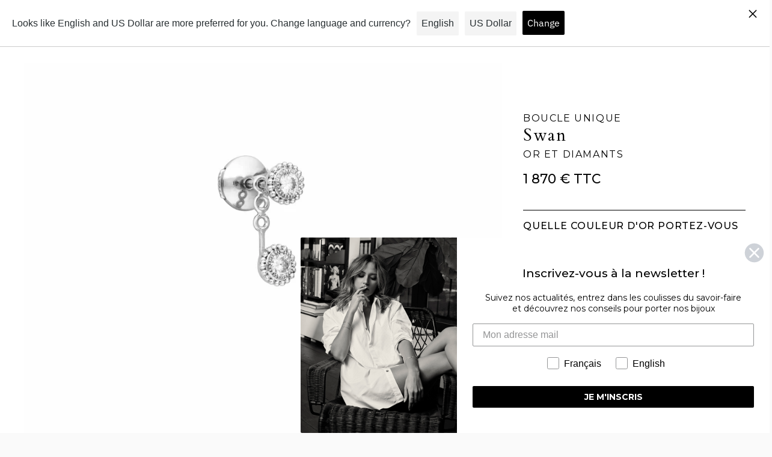

--- FILE ---
content_type: text/html; charset=utf-8
request_url: https://www.stoneparis.com/products/swan-boucle-d-oreille-or-blanc-et-diamants
body_size: 36985
content:










    
    
    
    
    
    



























    
    
    
    
    
    

















<!doctype html>

<!--
      ___                       ___           ___           ___
     /  /\                     /__/\         /  /\         /  /\
    /  /:/_                    \  \:\       /  /:/        /  /::\
   /  /:/ /\  ___     ___       \  \:\     /  /:/        /  /:/\:\
  /  /:/ /:/ /__/\   /  /\  ___  \  \:\   /  /:/  ___   /  /:/  \:\
 /__/:/ /:/  \  \:\ /  /:/ /__/\  \__\:\ /__/:/  /  /\ /__/:/ \__\:\
 \  \:\/:/    \  \:\  /:/  \  \:\ /  /:/ \  \:\ /  /:/ \  \:\ /  /:/
  \  \::/      \  \:\/:/    \  \:\  /:/   \  \:\  /:/   \  \:\  /:/
   \  \:\       \  \::/      \  \:\/:/     \  \:\/:/     \  \:\/:/
    \  \:\       \__\/        \  \::/       \  \::/       \  \::/
     \__\/                     \__\/         \__\/         \__\/

--------------------------------------------------------------------
#  Ira v3.4.0
#  Documentation: https://fluorescent.co/help/ira/
#  Purchase: https://themes.shopify.com/themes/ira/
#  A product by Fluorescent: https://fluorescent.co/
--------------------------------------------------------------------

-->

<html class="no-js" lang="fr">
<head>

<link href="//www.stoneparis.com/cdn/shop/t/15/assets/tiny.content.min.css?v=21853800148939463861759477791" rel="stylesheet" type="text/css" media="all" />

<link href="//www.stoneparis.com/cdn/shop/t/15/assets/bss-hide-variant.css?v=149326635357571297691765188688" rel="stylesheet" type="text/css" media="all" />
  <!-- Global site tag (gtag.js) - Google Analytics -->
  <script async src="https://www.googletagmanager.com/gtag/js?id=UA-94108624-1"></script>
  <script src="https://cdnjs.cloudflare.com/ajax/libs/flickity/2.2.1/flickity.pkgd.min.js" integrity="sha512-Nx/M3T/fWprNarYOrnl+gfWZ25YlZtSNmhjHeC0+2gCtyAdDFXqaORJBj1dC427zt3z/HwkUpPX+cxzonjUgrA==" crossorigin="anonymous" referrerpolicy="no-referrer"></script>

  <script>
    window.dataLayer = window.dataLayer || [];
    function gtag(){dataLayer.push(arguments);}
    gtag('js', new Date());
    gtag('config', 'UA-94108624-1');
  </script>
    <!-- Event snippet for Website sale conversion page -->
  <script>
    gtag('event', 'conversion', {
        'send_to': 'AW-10937995762/CrWhCIqVmckDEPKj0t8o',
        'transaction_id': ''
    });
  </script>

  <!-- Swiper CSS -->
  <link rel="stylesheet" href="https://cdn.jsdelivr.net/npm/swiper@11/swiper-bundle.min.css" />

  <!-- Swiper JS -->
  <script src="https://cdn.jsdelivr.net/npm/swiper@11/swiper-bundle.min.js"></script>

  
  
  <!-- Added by AVADA SEO Suite -->
  

  <!-- /Added by AVADA SEO Suite -->
  <link href="//www.stoneparis.com/cdn/shop/t/15/assets/tiny.content.min.css?v=21853800148939463861759477791" rel="stylesheet" type="text/css" media="all" />
  <meta charset="utf-8">
  <meta http-equiv="X-UA-Compatible" content="IE=edge">
  <meta name="viewport" content="width=device-width,initial-scale=1">
  <link rel="canonical" href="https://www.stoneparis.com/products/swan-boucle-d-oreille-or-blanc-et-diamants"><title>Swan boucle d&#39;oreille or blanc et diamant
&ndash; StoneParis | par Marie Poniatowski</title><meta name="description" content="Marie Poniatowski revisite la boucle d&#39;oreille classique en diamant en imaginant un motif qui se pose à la fois sur et sous votre lobe.">




<meta property="og:site_name" content="StoneParis">
<meta property="og:url" content="https://www.stoneparis.com/products/swan-boucle-d-oreille-or-blanc-et-diamants">
<meta property="og:title" content="Boucle unique Swan Or et diamants">
<meta property="og:type" content="product">
<meta property="og:description" content="Marie Poniatowski revisite la boucle d&#39;oreille classique en diamant en imaginant un motif qui se pose à la fois sur et sous votre lobe.">

  <meta property="og:price:amount" content="1,870.00">
  <meta property="og:price:currency" content="EUR">

<meta property="og:image" content="http://www.stoneparis.com/cdn/shop/products/SwanboutondoubleBB_1200x1200.jpg?v=1633129429"><meta property="og:image" content="http://www.stoneparis.com/cdn/shop/products/Swanboutondouble_1200x1200.jpg?v=1633129341">
<meta property="og:image:secure_url" content="https://www.stoneparis.com/cdn/shop/products/SwanboutondoubleBB_1200x1200.jpg?v=1633129429"><meta property="og:image:secure_url" content="https://www.stoneparis.com/cdn/shop/products/Swanboutondouble_1200x1200.jpg?v=1633129341">


<meta name="twitter:card" content="summary_large_image">
<meta name="twitter:title" content="Boucle unique Swan Or et diamants">
<meta name="twitter:description" content="Marie Poniatowski revisite la boucle d&#39;oreille classique en diamant en imaginant un motif qui se pose à la fois sur et sous votre lobe.">


  <script>
  console.log('Ira v3.4.0 by Fluorescent');

  document.documentElement.className = document.documentElement.className.replace('no-js', '');

  window.theme = {
    version: 'v3.4.0',
    moneyFormat: "{{amount}} €",
    routes: {
      root: "/",
      cart: {
        base: "/cart",
        add: "/cart/add",
        change: "/cart/change",
        clear: "/cart/clear",
      },
      // Manual routes until Shopify adds support
      products: "/products",
      productRecommendations: "/recommendations/products"
    },
    strings: {
      product: {
        reviews: "Reviews"
      },
      products: {
        product: {
          unitPrice: "Prix ​​unitaire",
          unitPriceSeparator: "par"
        }
      },
      search: {
        headings: {
          articles: "Articles",
          pages: "Pages",
          products: "Produits"
        },
        view_all: "Voir toutes",
        no_results: "Nous n\u0026#39;avons trouvé aucun résultat pour la recherche"
      }
    }
  }
</script>
  


<style>
  @font-face {
  font-family: "IBM Plex Sans";
  font-weight: 700;
  font-style: normal;
  src: url("//www.stoneparis.com/cdn/fonts/ibm_plex_sans/ibmplexsans_n7.a8d2465074d254d8c167d5599b02fc2f97912fc9.woff2") format("woff2"),
       url("//www.stoneparis.com/cdn/fonts/ibm_plex_sans/ibmplexsans_n7.75e7a78a86c7afd1eb5becd99b7802136f0ed528.woff") format("woff");
}

  @font-face {
  font-family: "IBM Plex Sans";
  font-weight: 400;
  font-style: normal;
  src: url("//www.stoneparis.com/cdn/fonts/ibm_plex_sans/ibmplexsans_n4.4633946c9236bd5cc5d0394ad07b807eb7ca1b32.woff2") format("woff2"),
       url("//www.stoneparis.com/cdn/fonts/ibm_plex_sans/ibmplexsans_n4.6c6923eb6151e62a09e8a1ff83eaa1ce2a563a30.woff") format("woff");
}

  @font-face {
  font-family: "IBM Plex Sans";
  font-weight: 400;
  font-style: normal;
  src: url("//www.stoneparis.com/cdn/fonts/ibm_plex_sans/ibmplexsans_n4.4633946c9236bd5cc5d0394ad07b807eb7ca1b32.woff2") format("woff2"),
       url("//www.stoneparis.com/cdn/fonts/ibm_plex_sans/ibmplexsans_n4.6c6923eb6151e62a09e8a1ff83eaa1ce2a563a30.woff") format("woff");
}

  @font-face {
  font-family: "IBM Plex Sans";
  font-weight: 500;
  font-style: normal;
  src: url("//www.stoneparis.com/cdn/fonts/ibm_plex_sans/ibmplexsans_n5.6497f269fa9f40d64eb5c477de16730202ec9095.woff2") format("woff2"),
       url("//www.stoneparis.com/cdn/fonts/ibm_plex_sans/ibmplexsans_n5.8b52b8ee6c3aeb856b77a4e7ea96e43c3953f23e.woff") format("woff");
}

  @font-face {
  font-family: "IBM Plex Sans";
  font-weight: 400;
  font-style: italic;
  src: url("//www.stoneparis.com/cdn/fonts/ibm_plex_sans/ibmplexsans_i4.ef77720fc4c9ae616083d1ac737f976e4c15f75b.woff2") format("woff2"),
       url("//www.stoneparis.com/cdn/fonts/ibm_plex_sans/ibmplexsans_i4.76cc8914ac99481bd93e34f8998da7b57a578a71.woff") format("woff");
}

  

  :root {
    --color-text-heading: #1b1b1b;
    --color-text-subheading: rgba(27, 27, 27, 0.7);
    --color-text-body: #313131;
    --color-text-body-transparent: rgba(49, 49, 49, 0.05);
    --color-text-body-transparent-02: rgba(49, 49, 49, 0.2);
    --color-text-meta: rgba(27, 27, 27, 0.7);
    --color-text-link: #2a5ddf;
    --color-text-success: #39bb4a;
    --color-text-error: #b6534c;

    --color-background: #ffffff;
    --color-background-transparent: rgba(255, 255, 255, 0.8);
    --color-border: #eaeaea;
    --color-overlay: #000000;
    --color-overlay-transparent: rgba(0, 0, 0, 0.6);

    --color-background-meta: #f5f5f5;
    --color-foreground-meta: rgba(49, 49, 49, 0.6);

    --color-border-input: #eaeaea;
    --color-text-input: #313131;

    --color-background-button: #000000;
    --color-background-button-hover: #333333;
    --color-text-button: #ffffff;

    --color-border-button-secondary: #eaeaea;
    --color-text-button-secondary: #313131;
    --color-border-button-secondary-hover: #000000;

    --color-background-contrast: #f0f0f0;
    --color-background-meta-contrast: #e6e6e6;
    --color-foreground-meta-contrast: rgba(29, 29, 29, 0.6);
    --color-text-meta-contrast: rgba(29, 29, 29, 0.7);
    --color-text-heading-contrast: #1d1d1d;
    --color-text-subheading-contrast: rgba(29, 29, 29, 0.7);
    --color-text-body-contrast: #1d1d1d;
    --color-border-contrast: #dfdfdf;
    --color-background-button-contrast: #000000;
    --color-background-button-hover-contrast: #333333;
    --color-text-button-contrast: #ffffff;
    --color-text-link-contrast: #2a5ddf;

    --color-background-header: #ffffff;
    --color-background-header-transparent: rgba(255, 255, 255, 0);
    --color-text-header: #313131;
    --color-icon-header: #313131;
    --color-border-header: #eaeaea;
    --color-shadow-header: rgba(0, 0, 0, 0.15);

    --color-background-dropdown: #ffffff;
    --color-text-dropdown: #000000;
    --color-text-dropdown-transparent: rgba(0, 0, 0, 0.1);
    --color-border-dropdown: #353535;

    --color-background-footer: #f9f9f9;
    --color-text-footer: #363636;
    --color-border-footer: #d4d4d4;
    --color-border-footer-darker: #a1a1a1;

    --color-text-drawer: #000000;
    --color-text-meta-drawer: rgba(0, 0, 0, 0.7);
    --color-background-drawer: #ffffff;
    --color-border-drawer: #353535;
    --color-background-input-drawer: #ffffff;
    --color-text-input-drawer: #1d1d1d;

    --color-background-pill: rgba(234, 234, 234, 0.7);
    --color-background-pill-hover: #eaeaea;

    --font-heading: "IBM Plex Sans", sans-serif;
    --font-heading-weight: 700;
    --font-heading-style: normal;

    --font-body: "IBM Plex Sans", sans-serif;
    --font-body-weight: 400;
    --font-body-style: normal;
    --font-body-bold-weight: 500;
    --font-body-bolder-weight: 600;

    --font-meta: "IBM Plex Sans", sans-serif;
    --font-meta-weight: 400;
    --font-meta-style: normal;

    --radius-corner: 0px;

    /* Shopify pay specific */
    --payment-terms-background-color: #f5f5f5;
  }
</style>
  <link href="//www.stoneparis.com/cdn/shop/t/15/assets/index.css?v=90881943786518731961764336792" rel="stylesheet" type="text/css" media="all" />
  <link href="//www.stoneparis.com/cdn/shop/t/15/assets/custom.css?v=111719111414353944751767915103" rel="stylesheet" type="text/css" media="all" />
  <link href="//www.stoneparis.com/cdn/shop/t/15/assets/custom-tom.css?v=50189969763058016741763898745" rel="stylesheet" type="text/css" media="all" />

  <script>window.performance && window.performance.mark && window.performance.mark('shopify.content_for_header.start');</script><meta name="facebook-domain-verification" content="xysyzq603thc3uesf3x56sosnm4zwj">
<meta name="google-site-verification" content="5nWtEaqWcdAFjACsw123MQs3eLy6YFMxwxL3S8oncFo">
<meta id="shopify-digital-wallet" name="shopify-digital-wallet" content="/57044205726/digital_wallets/dialog">
<meta name="shopify-checkout-api-token" content="39eebcdf831ee0e7495b16d23a8ae9fd">
<meta id="in-context-paypal-metadata" data-shop-id="57044205726" data-venmo-supported="false" data-environment="production" data-locale="fr_FR" data-paypal-v4="true" data-currency="EUR">
<link rel="alternate" hreflang="x-default" href="https://www.stoneparis.com/products/swan-boucle-d-oreille-or-blanc-et-diamants">
<link rel="alternate" hreflang="fr" href="https://www.stoneparis.com/products/swan-boucle-d-oreille-or-blanc-et-diamants">
<link rel="alternate" hreflang="en" href="https://www.stoneparis.com/en/products/swan-boucle-d-oreille-or-blanc-et-diamants">
<link rel="alternate" type="application/json+oembed" href="https://www.stoneparis.com/products/swan-boucle-d-oreille-or-blanc-et-diamants.oembed">
<script async="async" src="/checkouts/internal/preloads.js?locale=fr-FR"></script>
<script id="shopify-features" type="application/json">{"accessToken":"39eebcdf831ee0e7495b16d23a8ae9fd","betas":["rich-media-storefront-analytics"],"domain":"www.stoneparis.com","predictiveSearch":true,"shopId":57044205726,"locale":"fr"}</script>
<script>var Shopify = Shopify || {};
Shopify.shop = "stoneparis.myshopify.com";
Shopify.locale = "fr";
Shopify.currency = {"active":"EUR","rate":"1.0"};
Shopify.country = "FR";
Shopify.theme = {"name":"SDT - NORSE VERSION ","id":187395178821,"schema_name":"Ira","schema_version":"3.4.0","theme_store_id":790,"role":"main"};
Shopify.theme.handle = "null";
Shopify.theme.style = {"id":null,"handle":null};
Shopify.cdnHost = "www.stoneparis.com/cdn";
Shopify.routes = Shopify.routes || {};
Shopify.routes.root = "/";</script>
<script type="module">!function(o){(o.Shopify=o.Shopify||{}).modules=!0}(window);</script>
<script>!function(o){function n(){var o=[];function n(){o.push(Array.prototype.slice.apply(arguments))}return n.q=o,n}var t=o.Shopify=o.Shopify||{};t.loadFeatures=n(),t.autoloadFeatures=n()}(window);</script>
<script id="shop-js-analytics" type="application/json">{"pageType":"product"}</script>
<script defer="defer" async type="module" src="//www.stoneparis.com/cdn/shopifycloud/shop-js/modules/v2/client.init-shop-cart-sync_INwxTpsh.fr.esm.js"></script>
<script defer="defer" async type="module" src="//www.stoneparis.com/cdn/shopifycloud/shop-js/modules/v2/chunk.common_YNAa1F1g.esm.js"></script>
<script type="module">
  await import("//www.stoneparis.com/cdn/shopifycloud/shop-js/modules/v2/client.init-shop-cart-sync_INwxTpsh.fr.esm.js");
await import("//www.stoneparis.com/cdn/shopifycloud/shop-js/modules/v2/chunk.common_YNAa1F1g.esm.js");

  window.Shopify.SignInWithShop?.initShopCartSync?.({"fedCMEnabled":true,"windoidEnabled":true});

</script>
<script>(function() {
  var isLoaded = false;
  function asyncLoad() {
    if (isLoaded) return;
    isLoaded = true;
    var urls = ["https:\/\/zooomyapps.com\/wishlist\/ZooomyOrders.js?shop=stoneparis.myshopify.com","https:\/\/seo.apps.avada.io\/avada-seo-installed.js?shop=stoneparis.myshopify.com","https:\/\/geostock.nyc3.digitaloceanspaces.com\/js\/inventoryLocation.js?shop=stoneparis.myshopify.com"];
    for (var i = 0; i < urls.length; i++) {
      var s = document.createElement('script');
      s.type = 'text/javascript';
      s.async = true;
      s.src = urls[i];
      var x = document.getElementsByTagName('script')[0];
      x.parentNode.insertBefore(s, x);
    }
  };
  if(window.attachEvent) {
    window.attachEvent('onload', asyncLoad);
  } else {
    window.addEventListener('load', asyncLoad, false);
  }
})();</script>
<script id="__st">var __st={"a":57044205726,"offset":3600,"reqid":"bf8a65dd-a13b-4dff-9fa7-ab3e25fe8ed8-1769027079","pageurl":"www.stoneparis.com\/products\/swan-boucle-d-oreille-or-blanc-et-diamants","u":"bcabe452b61a","p":"product","rtyp":"product","rid":6741238022302};</script>
<script>window.ShopifyPaypalV4VisibilityTracking = true;</script>
<script id="captcha-bootstrap">!function(){'use strict';const t='contact',e='account',n='new_comment',o=[[t,t],['blogs',n],['comments',n],[t,'customer']],c=[[e,'customer_login'],[e,'guest_login'],[e,'recover_customer_password'],[e,'create_customer']],r=t=>t.map((([t,e])=>`form[action*='/${t}']:not([data-nocaptcha='true']) input[name='form_type'][value='${e}']`)).join(','),a=t=>()=>t?[...document.querySelectorAll(t)].map((t=>t.form)):[];function s(){const t=[...o],e=r(t);return a(e)}const i='password',u='form_key',d=['recaptcha-v3-token','g-recaptcha-response','h-captcha-response',i],f=()=>{try{return window.sessionStorage}catch{return}},m='__shopify_v',_=t=>t.elements[u];function p(t,e,n=!1){try{const o=window.sessionStorage,c=JSON.parse(o.getItem(e)),{data:r}=function(t){const{data:e,action:n}=t;return t[m]||n?{data:e,action:n}:{data:t,action:n}}(c);for(const[e,n]of Object.entries(r))t.elements[e]&&(t.elements[e].value=n);n&&o.removeItem(e)}catch(o){console.error('form repopulation failed',{error:o})}}const l='form_type',E='cptcha';function T(t){t.dataset[E]=!0}const w=window,h=w.document,L='Shopify',v='ce_forms',y='captcha';let A=!1;((t,e)=>{const n=(g='f06e6c50-85a8-45c8-87d0-21a2b65856fe',I='https://cdn.shopify.com/shopifycloud/storefront-forms-hcaptcha/ce_storefront_forms_captcha_hcaptcha.v1.5.2.iife.js',D={infoText:'Protégé par hCaptcha',privacyText:'Confidentialité',termsText:'Conditions'},(t,e,n)=>{const o=w[L][v],c=o.bindForm;if(c)return c(t,g,e,D).then(n);var r;o.q.push([[t,g,e,D],n]),r=I,A||(h.body.append(Object.assign(h.createElement('script'),{id:'captcha-provider',async:!0,src:r})),A=!0)});var g,I,D;w[L]=w[L]||{},w[L][v]=w[L][v]||{},w[L][v].q=[],w[L][y]=w[L][y]||{},w[L][y].protect=function(t,e){n(t,void 0,e),T(t)},Object.freeze(w[L][y]),function(t,e,n,w,h,L){const[v,y,A,g]=function(t,e,n){const i=e?o:[],u=t?c:[],d=[...i,...u],f=r(d),m=r(i),_=r(d.filter((([t,e])=>n.includes(e))));return[a(f),a(m),a(_),s()]}(w,h,L),I=t=>{const e=t.target;return e instanceof HTMLFormElement?e:e&&e.form},D=t=>v().includes(t);t.addEventListener('submit',(t=>{const e=I(t);if(!e)return;const n=D(e)&&!e.dataset.hcaptchaBound&&!e.dataset.recaptchaBound,o=_(e),c=g().includes(e)&&(!o||!o.value);(n||c)&&t.preventDefault(),c&&!n&&(function(t){try{if(!f())return;!function(t){const e=f();if(!e)return;const n=_(t);if(!n)return;const o=n.value;o&&e.removeItem(o)}(t);const e=Array.from(Array(32),(()=>Math.random().toString(36)[2])).join('');!function(t,e){_(t)||t.append(Object.assign(document.createElement('input'),{type:'hidden',name:u})),t.elements[u].value=e}(t,e),function(t,e){const n=f();if(!n)return;const o=[...t.querySelectorAll(`input[type='${i}']`)].map((({name:t})=>t)),c=[...d,...o],r={};for(const[a,s]of new FormData(t).entries())c.includes(a)||(r[a]=s);n.setItem(e,JSON.stringify({[m]:1,action:t.action,data:r}))}(t,e)}catch(e){console.error('failed to persist form',e)}}(e),e.submit())}));const S=(t,e)=>{t&&!t.dataset[E]&&(n(t,e.some((e=>e===t))),T(t))};for(const o of['focusin','change'])t.addEventListener(o,(t=>{const e=I(t);D(e)&&S(e,y())}));const B=e.get('form_key'),M=e.get(l),P=B&&M;t.addEventListener('DOMContentLoaded',(()=>{const t=y();if(P)for(const e of t)e.elements[l].value===M&&p(e,B);[...new Set([...A(),...v().filter((t=>'true'===t.dataset.shopifyCaptcha))])].forEach((e=>S(e,t)))}))}(h,new URLSearchParams(w.location.search),n,t,e,['guest_login'])})(!1,!0)}();</script>
<script integrity="sha256-4kQ18oKyAcykRKYeNunJcIwy7WH5gtpwJnB7kiuLZ1E=" data-source-attribution="shopify.loadfeatures" defer="defer" src="//www.stoneparis.com/cdn/shopifycloud/storefront/assets/storefront/load_feature-a0a9edcb.js" crossorigin="anonymous"></script>
<script data-source-attribution="shopify.dynamic_checkout.dynamic.init">var Shopify=Shopify||{};Shopify.PaymentButton=Shopify.PaymentButton||{isStorefrontPortableWallets:!0,init:function(){window.Shopify.PaymentButton.init=function(){};var t=document.createElement("script");t.src="https://www.stoneparis.com/cdn/shopifycloud/portable-wallets/latest/portable-wallets.fr.js",t.type="module",document.head.appendChild(t)}};
</script>
<script data-source-attribution="shopify.dynamic_checkout.buyer_consent">
  function portableWalletsHideBuyerConsent(e){var t=document.getElementById("shopify-buyer-consent"),n=document.getElementById("shopify-subscription-policy-button");t&&n&&(t.classList.add("hidden"),t.setAttribute("aria-hidden","true"),n.removeEventListener("click",e))}function portableWalletsShowBuyerConsent(e){var t=document.getElementById("shopify-buyer-consent"),n=document.getElementById("shopify-subscription-policy-button");t&&n&&(t.classList.remove("hidden"),t.removeAttribute("aria-hidden"),n.addEventListener("click",e))}window.Shopify?.PaymentButton&&(window.Shopify.PaymentButton.hideBuyerConsent=portableWalletsHideBuyerConsent,window.Shopify.PaymentButton.showBuyerConsent=portableWalletsShowBuyerConsent);
</script>
<script data-source-attribution="shopify.dynamic_checkout.cart.bootstrap">document.addEventListener("DOMContentLoaded",(function(){function t(){return document.querySelector("shopify-accelerated-checkout-cart, shopify-accelerated-checkout")}if(t())Shopify.PaymentButton.init();else{new MutationObserver((function(e,n){t()&&(Shopify.PaymentButton.init(),n.disconnect())})).observe(document.body,{childList:!0,subtree:!0})}}));
</script>
<link id="shopify-accelerated-checkout-styles" rel="stylesheet" media="screen" href="https://www.stoneparis.com/cdn/shopifycloud/portable-wallets/latest/accelerated-checkout-backwards-compat.css" crossorigin="anonymous">
<style id="shopify-accelerated-checkout-cart">
        #shopify-buyer-consent {
  margin-top: 1em;
  display: inline-block;
  width: 100%;
}

#shopify-buyer-consent.hidden {
  display: none;
}

#shopify-subscription-policy-button {
  background: none;
  border: none;
  padding: 0;
  text-decoration: underline;
  font-size: inherit;
  cursor: pointer;
}

#shopify-subscription-policy-button::before {
  box-shadow: none;
}

      </style>

<script>window.performance && window.performance.mark && window.performance.mark('shopify.content_for_header.end');</script>
<!-- BEGIN app block: shopify://apps/klaviyo-email-marketing-sms/blocks/klaviyo-onsite-embed/2632fe16-c075-4321-a88b-50b567f42507 -->












  <script async src="https://static.klaviyo.com/onsite/js/TAAimX/klaviyo.js?company_id=TAAimX"></script>
  <script>!function(){if(!window.klaviyo){window._klOnsite=window._klOnsite||[];try{window.klaviyo=new Proxy({},{get:function(n,i){return"push"===i?function(){var n;(n=window._klOnsite).push.apply(n,arguments)}:function(){for(var n=arguments.length,o=new Array(n),w=0;w<n;w++)o[w]=arguments[w];var t="function"==typeof o[o.length-1]?o.pop():void 0,e=new Promise((function(n){window._klOnsite.push([i].concat(o,[function(i){t&&t(i),n(i)}]))}));return e}}})}catch(n){window.klaviyo=window.klaviyo||[],window.klaviyo.push=function(){var n;(n=window._klOnsite).push.apply(n,arguments)}}}}();</script>

  
    <script id="viewed_product">
      if (item == null) {
        var _learnq = _learnq || [];

        var MetafieldReviews = null
        var MetafieldYotpoRating = null
        var MetafieldYotpoCount = null
        var MetafieldLooxRating = null
        var MetafieldLooxCount = null
        var okendoProduct = null
        var okendoProductReviewCount = null
        var okendoProductReviewAverageValue = null
        try {
          // The following fields are used for Customer Hub recently viewed in order to add reviews.
          // This information is not part of __kla_viewed. Instead, it is part of __kla_viewed_reviewed_items
          MetafieldReviews = {};
          MetafieldYotpoRating = null
          MetafieldYotpoCount = null
          MetafieldLooxRating = null
          MetafieldLooxCount = null

          okendoProduct = null
          // If the okendo metafield is not legacy, it will error, which then requires the new json formatted data
          if (okendoProduct && 'error' in okendoProduct) {
            okendoProduct = null
          }
          okendoProductReviewCount = okendoProduct ? okendoProduct.reviewCount : null
          okendoProductReviewAverageValue = okendoProduct ? okendoProduct.reviewAverageValue : null
        } catch (error) {
          console.error('Error in Klaviyo onsite reviews tracking:', error);
        }

        var item = {
          Name: "Boucle unique Swan Or et diamants",
          ProductID: 6741238022302,
          Categories: ["blanc","Boucles uniques","Cadeaux de naissance","De mère en fille","jaune","noir","rose","Swan","Swan","Toute la joaillerie"],
          ImageURL: "https://www.stoneparis.com/cdn/shop/products/SwanboutondoubleBB_grande.jpg?v=1633129429",
          URL: "https://www.stoneparis.com/products/swan-boucle-d-oreille-or-blanc-et-diamants",
          Brand: "vendor-unknown",
          Price: "1,870.00 €",
          Value: "1,870.00",
          CompareAtPrice: "0.00 €"
        };
        _learnq.push(['track', 'Viewed Product', item]);
        _learnq.push(['trackViewedItem', {
          Title: item.Name,
          ItemId: item.ProductID,
          Categories: item.Categories,
          ImageUrl: item.ImageURL,
          Url: item.URL,
          Metadata: {
            Brand: item.Brand,
            Price: item.Price,
            Value: item.Value,
            CompareAtPrice: item.CompareAtPrice
          },
          metafields:{
            reviews: MetafieldReviews,
            yotpo:{
              rating: MetafieldYotpoRating,
              count: MetafieldYotpoCount,
            },
            loox:{
              rating: MetafieldLooxRating,
              count: MetafieldLooxCount,
            },
            okendo: {
              rating: okendoProductReviewAverageValue,
              count: okendoProductReviewCount,
            }
          }
        }]);
      }
    </script>
  




  <script>
    window.klaviyoReviewsProductDesignMode = false
  </script>







<!-- END app block --><!-- BEGIN app block: shopify://apps/langshop/blocks/sdk/84899e01-2b29-42af-99d6-46d16daa2111 --><!-- BEGIN app snippet: config --><script type="text/javascript">
    /** Workaround for backward compatibility with old versions of localized themes */
    if (window.LangShopConfig && window.LangShopConfig.themeDynamics && window.LangShopConfig.themeDynamics.length) {
        themeDynamics = window.LangShopConfig.themeDynamics;
    } else {
        themeDynamics = [];
    }

    window.LangShopConfig = {
    "currentLanguage": "fr",
    "currentCurrency": "eur",
    "currentCountry": "FR",
    "shopifyLocales": [{"code":"fr","name":"français","endonym_name":"français","rootUrl":"\/"},{"code":"en","name":"anglais","endonym_name":"English","rootUrl":"\/en"}    ],
    "shopifyCountries": [{"code":"AF","name":"Afghanistan", "currency":"EUR"},{"code":"ZA","name":"Afrique du Sud", "currency":"EUR"},{"code":"AL","name":"Albanie", "currency":"EUR"},{"code":"DZ","name":"Algérie", "currency":"EUR"},{"code":"DE","name":"Allemagne", "currency":"EUR"},{"code":"AD","name":"Andorre", "currency":"EUR"},{"code":"AO","name":"Angola", "currency":"EUR"},{"code":"AI","name":"Anguilla", "currency":"EUR"},{"code":"AG","name":"Antigua-et-Barbuda", "currency":"EUR"},{"code":"SA","name":"Arabie saoudite", "currency":"EUR"},{"code":"AR","name":"Argentine", "currency":"EUR"},{"code":"AM","name":"Arménie", "currency":"EUR"},{"code":"AW","name":"Aruba", "currency":"EUR"},{"code":"AU","name":"Australie", "currency":"EUR"},{"code":"AT","name":"Autriche", "currency":"EUR"},{"code":"AZ","name":"Azerbaïdjan", "currency":"EUR"},{"code":"BS","name":"Bahamas", "currency":"EUR"},{"code":"BH","name":"Bahreïn", "currency":"EUR"},{"code":"BD","name":"Bangladesh", "currency":"EUR"},{"code":"BB","name":"Barbade", "currency":"EUR"},{"code":"BE","name":"Belgique", "currency":"EUR"},{"code":"BZ","name":"Belize", "currency":"EUR"},{"code":"BJ","name":"Bénin", "currency":"EUR"},{"code":"BM","name":"Bermudes", "currency":"EUR"},{"code":"BT","name":"Bhoutan", "currency":"EUR"},{"code":"BY","name":"Biélorussie", "currency":"EUR"},{"code":"BO","name":"Bolivie", "currency":"EUR"},{"code":"BA","name":"Bosnie-Herzégovine", "currency":"EUR"},{"code":"BW","name":"Botswana", "currency":"EUR"},{"code":"BR","name":"Brésil", "currency":"EUR"},{"code":"BN","name":"Brunei", "currency":"EUR"},{"code":"BG","name":"Bulgarie", "currency":"EUR"},{"code":"BF","name":"Burkina Faso", "currency":"EUR"},{"code":"BI","name":"Burundi", "currency":"EUR"},{"code":"KH","name":"Cambodge", "currency":"EUR"},{"code":"CM","name":"Cameroun", "currency":"EUR"},{"code":"CA","name":"Canada", "currency":"EUR"},{"code":"CV","name":"Cap-Vert", "currency":"EUR"},{"code":"CL","name":"Chili", "currency":"EUR"},{"code":"CN","name":"Chine", "currency":"EUR"},{"code":"CY","name":"Chypre", "currency":"EUR"},{"code":"CO","name":"Colombie", "currency":"EUR"},{"code":"KM","name":"Comores", "currency":"EUR"},{"code":"CG","name":"Congo-Brazzaville", "currency":"EUR"},{"code":"CD","name":"Congo-Kinshasa", "currency":"EUR"},{"code":"KR","name":"Corée du Sud", "currency":"EUR"},{"code":"CR","name":"Costa Rica", "currency":"EUR"},{"code":"CI","name":"Côte d’Ivoire", "currency":"EUR"},{"code":"HR","name":"Croatie", "currency":"EUR"},{"code":"CW","name":"Curaçao", "currency":"EUR"},{"code":"DK","name":"Danemark", "currency":"EUR"},{"code":"DJ","name":"Djibouti", "currency":"EUR"},{"code":"DM","name":"Dominique", "currency":"EUR"},{"code":"EG","name":"Égypte", "currency":"EUR"},{"code":"AE","name":"Émirats arabes unis", "currency":"EUR"},{"code":"EC","name":"Équateur", "currency":"EUR"},{"code":"ER","name":"Érythrée", "currency":"EUR"},{"code":"ES","name":"Espagne", "currency":"EUR"},{"code":"EE","name":"Estonie", "currency":"EUR"},{"code":"SZ","name":"Eswatini", "currency":"EUR"},{"code":"VA","name":"État de la Cité du Vatican", "currency":"EUR"},{"code":"US","name":"États-Unis", "currency":"EUR"},{"code":"ET","name":"Éthiopie", "currency":"EUR"},{"code":"FJ","name":"Fidji", "currency":"EUR"},{"code":"FI","name":"Finlande", "currency":"EUR"},{"code":"FR","name":"France", "currency":"EUR"},{"code":"GA","name":"Gabon", "currency":"EUR"},{"code":"GM","name":"Gambie", "currency":"EUR"},{"code":"GE","name":"Géorgie", "currency":"EUR"},{"code":"GS","name":"Géorgie du Sud-et-les Îles Sandwich du Sud", "currency":"EUR"},{"code":"GH","name":"Ghana", "currency":"EUR"},{"code":"GI","name":"Gibraltar", "currency":"EUR"},{"code":"GR","name":"Grèce", "currency":"EUR"},{"code":"GD","name":"Grenade", "currency":"EUR"},{"code":"GL","name":"Groenland", "currency":"EUR"},{"code":"GP","name":"Guadeloupe", "currency":"EUR"},{"code":"GT","name":"Guatemala", "currency":"EUR"},{"code":"GG","name":"Guernesey", "currency":"EUR"},{"code":"GN","name":"Guinée", "currency":"EUR"},{"code":"GQ","name":"Guinée équatoriale", "currency":"EUR"},{"code":"GW","name":"Guinée-Bissau", "currency":"EUR"},{"code":"GY","name":"Guyana", "currency":"EUR"},{"code":"GF","name":"Guyane française", "currency":"EUR"},{"code":"HT","name":"Haïti", "currency":"EUR"},{"code":"HN","name":"Honduras", "currency":"EUR"},{"code":"HU","name":"Hongrie", "currency":"EUR"},{"code":"CX","name":"Île Christmas", "currency":"EUR"},{"code":"NF","name":"Île Norfolk", "currency":"EUR"},{"code":"IM","name":"Île de Man", "currency":"EUR"},{"code":"AC","name":"Île de l’Ascension", "currency":"EUR"},{"code":"AX","name":"Îles Åland", "currency":"EUR"},{"code":"KY","name":"Îles Caïmans", "currency":"EUR"},{"code":"CC","name":"Îles Cocos", "currency":"EUR"},{"code":"CK","name":"Îles Cook", "currency":"EUR"},{"code":"FO","name":"Îles Féroé", "currency":"EUR"},{"code":"FK","name":"Îles Malouines", "currency":"EUR"},{"code":"PN","name":"Îles Pitcairn", "currency":"EUR"},{"code":"SB","name":"Îles Salomon", "currency":"EUR"},{"code":"TC","name":"Îles Turques-et-Caïques", "currency":"EUR"},{"code":"VG","name":"Îles Vierges britanniques", "currency":"EUR"},{"code":"UM","name":"Îles mineures éloignées des États-Unis", "currency":"EUR"},{"code":"IN","name":"Inde", "currency":"EUR"},{"code":"ID","name":"Indonésie", "currency":"EUR"},{"code":"IQ","name":"Irak", "currency":"EUR"},{"code":"IE","name":"Irlande", "currency":"EUR"},{"code":"IS","name":"Islande", "currency":"EUR"},{"code":"IL","name":"Israël", "currency":"EUR"},{"code":"IT","name":"Italie", "currency":"EUR"},{"code":"JM","name":"Jamaïque", "currency":"EUR"},{"code":"JP","name":"Japon", "currency":"EUR"},{"code":"JE","name":"Jersey", "currency":"EUR"},{"code":"JO","name":"Jordanie", "currency":"EUR"},{"code":"KZ","name":"Kazakhstan", "currency":"EUR"},{"code":"KE","name":"Kenya", "currency":"EUR"},{"code":"KG","name":"Kirghizstan", "currency":"EUR"},{"code":"KI","name":"Kiribati", "currency":"EUR"},{"code":"XK","name":"Kosovo", "currency":"EUR"},{"code":"KW","name":"Koweït", "currency":"EUR"},{"code":"RE","name":"La Réunion", "currency":"EUR"},{"code":"LA","name":"Laos", "currency":"EUR"},{"code":"LS","name":"Lesotho", "currency":"EUR"},{"code":"LV","name":"Lettonie", "currency":"EUR"},{"code":"LB","name":"Liban", "currency":"EUR"},{"code":"LR","name":"Liberia", "currency":"EUR"},{"code":"LY","name":"Libye", "currency":"EUR"},{"code":"LI","name":"Liechtenstein", "currency":"EUR"},{"code":"LT","name":"Lituanie", "currency":"EUR"},{"code":"LU","name":"Luxembourg", "currency":"EUR"},{"code":"MK","name":"Macédoine du Nord", "currency":"EUR"},{"code":"MG","name":"Madagascar", "currency":"EUR"},{"code":"MY","name":"Malaisie", "currency":"EUR"},{"code":"MW","name":"Malawi", "currency":"EUR"},{"code":"MV","name":"Maldives", "currency":"EUR"},{"code":"ML","name":"Mali", "currency":"EUR"},{"code":"MT","name":"Malte", "currency":"EUR"},{"code":"MA","name":"Maroc", "currency":"EUR"},{"code":"MQ","name":"Martinique", "currency":"EUR"},{"code":"MU","name":"Maurice", "currency":"EUR"},{"code":"MR","name":"Mauritanie", "currency":"EUR"},{"code":"YT","name":"Mayotte", "currency":"EUR"},{"code":"MX","name":"Mexique", "currency":"EUR"},{"code":"MD","name":"Moldavie", "currency":"EUR"},{"code":"MC","name":"Monaco", "currency":"EUR"},{"code":"MN","name":"Mongolie", "currency":"EUR"},{"code":"ME","name":"Monténégro", "currency":"EUR"},{"code":"MS","name":"Montserrat", "currency":"EUR"},{"code":"MZ","name":"Mozambique", "currency":"EUR"},{"code":"MM","name":"Myanmar (Birmanie)", "currency":"EUR"},{"code":"NA","name":"Namibie", "currency":"EUR"},{"code":"NR","name":"Nauru", "currency":"EUR"},{"code":"NP","name":"Népal", "currency":"EUR"},{"code":"NI","name":"Nicaragua", "currency":"EUR"},{"code":"NE","name":"Niger", "currency":"EUR"},{"code":"NG","name":"Nigeria", "currency":"EUR"},{"code":"NU","name":"Niue", "currency":"EUR"},{"code":"NO","name":"Norvège", "currency":"EUR"},{"code":"NC","name":"Nouvelle-Calédonie", "currency":"EUR"},{"code":"NZ","name":"Nouvelle-Zélande", "currency":"EUR"},{"code":"OM","name":"Oman", "currency":"EUR"},{"code":"UG","name":"Ouganda", "currency":"EUR"},{"code":"UZ","name":"Ouzbékistan", "currency":"EUR"},{"code":"PK","name":"Pakistan", "currency":"EUR"},{"code":"PA","name":"Panama", "currency":"EUR"},{"code":"PG","name":"Papouasie-Nouvelle-Guinée", "currency":"EUR"},{"code":"PY","name":"Paraguay", "currency":"EUR"},{"code":"NL","name":"Pays-Bas", "currency":"EUR"},{"code":"BQ","name":"Pays-Bas caribéens", "currency":"EUR"},{"code":"PE","name":"Pérou", "currency":"EUR"},{"code":"PH","name":"Philippines", "currency":"EUR"},{"code":"PL","name":"Pologne", "currency":"EUR"},{"code":"PF","name":"Polynésie française", "currency":"EUR"},{"code":"PT","name":"Portugal", "currency":"EUR"},{"code":"QA","name":"Qatar", "currency":"EUR"},{"code":"HK","name":"R.A.S. chinoise de Hong Kong", "currency":"EUR"},{"code":"MO","name":"R.A.S. chinoise de Macao", "currency":"EUR"},{"code":"CF","name":"République centrafricaine", "currency":"EUR"},{"code":"DO","name":"République dominicaine", "currency":"EUR"},{"code":"RO","name":"Roumanie", "currency":"EUR"},{"code":"GB","name":"Royaume-Uni", "currency":"EUR"},{"code":"RU","name":"Russie", "currency":"EUR"},{"code":"RW","name":"Rwanda", "currency":"EUR"},{"code":"EH","name":"Sahara occidental", "currency":"EUR"},{"code":"BL","name":"Saint-Barthélemy", "currency":"EUR"},{"code":"KN","name":"Saint-Christophe-et-Niévès", "currency":"EUR"},{"code":"SM","name":"Saint-Marin", "currency":"EUR"},{"code":"MF","name":"Saint-Martin", "currency":"EUR"},{"code":"SX","name":"Saint-Martin (partie néerlandaise)", "currency":"EUR"},{"code":"PM","name":"Saint-Pierre-et-Miquelon", "currency":"EUR"},{"code":"VC","name":"Saint-Vincent-et-les Grenadines", "currency":"EUR"},{"code":"SH","name":"Sainte-Hélène", "currency":"EUR"},{"code":"LC","name":"Sainte-Lucie", "currency":"EUR"},{"code":"SV","name":"Salvador", "currency":"EUR"},{"code":"WS","name":"Samoa", "currency":"EUR"},{"code":"ST","name":"Sao Tomé-et-Principe", "currency":"EUR"},{"code":"SN","name":"Sénégal", "currency":"EUR"},{"code":"RS","name":"Serbie", "currency":"EUR"},{"code":"SC","name":"Seychelles", "currency":"EUR"},{"code":"SL","name":"Sierra Leone", "currency":"EUR"},{"code":"SG","name":"Singapour", "currency":"EUR"},{"code":"SK","name":"Slovaquie", "currency":"EUR"},{"code":"SI","name":"Slovénie", "currency":"EUR"},{"code":"SO","name":"Somalie", "currency":"EUR"},{"code":"SD","name":"Soudan", "currency":"EUR"},{"code":"SS","name":"Soudan du Sud", "currency":"EUR"},{"code":"LK","name":"Sri Lanka", "currency":"EUR"},{"code":"SE","name":"Suède", "currency":"EUR"},{"code":"CH","name":"Suisse", "currency":"EUR"},{"code":"SR","name":"Suriname", "currency":"EUR"},{"code":"SJ","name":"Svalbard et Jan Mayen", "currency":"EUR"},{"code":"TJ","name":"Tadjikistan", "currency":"EUR"},{"code":"TW","name":"Taïwan", "currency":"EUR"},{"code":"TZ","name":"Tanzanie", "currency":"EUR"},{"code":"TD","name":"Tchad", "currency":"EUR"},{"code":"CZ","name":"Tchéquie", "currency":"EUR"},{"code":"TF","name":"Terres australes françaises", "currency":"EUR"},{"code":"IO","name":"Territoire britannique de l’océan Indien", "currency":"EUR"},{"code":"PS","name":"Territoires palestiniens", "currency":"EUR"},{"code":"TH","name":"Thaïlande", "currency":"EUR"},{"code":"TL","name":"Timor oriental", "currency":"EUR"},{"code":"TG","name":"Togo", "currency":"EUR"},{"code":"TK","name":"Tokelau", "currency":"EUR"},{"code":"TO","name":"Tonga", "currency":"EUR"},{"code":"TT","name":"Trinité-et-Tobago", "currency":"EUR"},{"code":"TA","name":"Tristan da Cunha", "currency":"EUR"},{"code":"TN","name":"Tunisie", "currency":"EUR"},{"code":"TM","name":"Turkménistan", "currency":"EUR"},{"code":"TR","name":"Turquie", "currency":"EUR"},{"code":"TV","name":"Tuvalu", "currency":"EUR"},{"code":"UA","name":"Ukraine", "currency":"EUR"},{"code":"UY","name":"Uruguay", "currency":"EUR"},{"code":"VU","name":"Vanuatu", "currency":"EUR"},{"code":"VE","name":"Venezuela", "currency":"EUR"},{"code":"VN","name":"Viêt Nam", "currency":"EUR"},{"code":"WF","name":"Wallis-et-Futuna", "currency":"EUR"},{"code":"YE","name":"Yémen", "currency":"EUR"},{"code":"ZM","name":"Zambie", "currency":"EUR"},{"code":"ZW","name":"Zimbabwe", "currency":"EUR"}    ],
    "shopifyCurrencies": ["EUR"],
    "originalLanguage": {"code":"fr","alias":null,"title":"French","icon":null,"published":true},
    "targetLanguages": [{"code":"en","title":"English","available":true,"published":true}],
    "languagesSwitchers": [{"id":23788493,"title":"lang_selector","type":"dropdown","status":"published","display":"titles","position":"relative","offset":"10px 10px","shortTitles":true,"isolateStyles":false,"icons":"rounded","sprite":"flags","defaultStyles":true,"devices":{"mobile":{"visible":true,"minWidth":null,"maxWidth":{"value":480,"dimension":"px"}},"tablet":{"visible":true,"minWidth":{"value":481,"dimension":"px"},"maxWidth":{"value":1023,"dimension":"px"}},"desktop":{"visible":true,"minWidth":{"value":1024,"dimension":"px"},"maxWidth":null}},"styles":{"dropdown":{"activeContainer":{"padding":{"top":{"value":9,"dimension":"px"},"right":{"value":15,"dimension":"px"},"bottom":{"value":8,"dimension":"px"},"left":{"value":9,"dimension":"px"}},"background":"rgba(255, 255, 255, 0)","borderRadius":{"topLeft":{"value":0,"dimension":"px"},"topRight":{"value":0,"dimension":"px"},"bottomLeft":{"value":0,"dimension":"px"},"bottomRight":{"value":0,"dimension":"px"}},"borderTop":{"color":"rgba(224, 224, 224, 1)","style":"none","width":{"value":1,"dimension":"px"}},"borderRight":{"color":"rgba(224, 224, 224, 1)","style":"none","width":{"value":1,"dimension":"px"}},"borderBottom":{"color":"rgba(224, 224, 224, 1)","style":"none","width":{"value":1,"dimension":"px"}},"borderLeft":{"color":"rgba(224, 224, 224, 1)","style":"none","width":{"value":1,"dimension":"px"}}},"activeContainerHovered":null,"activeItem":{"fontSize":{"value":15,"dimension":"px"},"fontFamily":"Helvetica","color":"rgba(0, 0, 0, 1)"},"activeItemHovered":null,"activeItemIcon":{"offset":{"value":10,"dimension":"px"},"position":"left"},"dropdownContainer":{"animation":"sliding","background":"rgba(255, 255, 255, 0)","borderRadius":{"topLeft":{"value":0,"dimension":"px"},"topRight":{"value":0,"dimension":"px"},"bottomLeft":{"value":0,"dimension":"px"},"bottomRight":{"value":0,"dimension":"px"}},"borderTop":{"color":"rgba(224, 224, 224, 1)","style":"solid","width":{"value":0,"dimension":"px"}},"borderRight":{"color":"rgba(224, 224, 224, 1)","style":"solid","width":{"value":0,"dimension":"px"}},"borderBottom":{"color":"rgba(224, 224, 224, 1)","style":"solid","width":{"value":0,"dimension":"px"}},"borderLeft":{"color":"rgba(224, 224, 224, 1)","style":"solid","width":{"value":0,"dimension":"px"}},"padding":{"top":{"value":0,"dimension":"px"},"right":{"value":0,"dimension":"px"},"bottom":{"value":0,"dimension":"px"},"left":{"value":0,"dimension":"px"}}},"dropdownContainerHovered":null,"dropdownItem":{"padding":{"top":{"value":8,"dimension":"px"},"right":{"value":10,"dimension":"px"},"bottom":{"value":8,"dimension":"px"},"left":{"value":10,"dimension":"px"}},"fontSize":{"value":13,"dimension":"px"},"fontFamily":"Helvetica","color":"rgba(0, 0, 0, 1)"},"dropdownItemHovered":{"color":"rgba(27, 160, 227, 1)"},"dropdownItemIcon":{"position":"left","offset":{"value":10,"dimension":"px"}},"arrow":{"color":"rgba(0, 0, 0, 1)","position":"left","offset":{"value":12,"dimension":"px"},"size":{"value":6,"dimension":"px"}}},"inline":{"container":{"background":"rgba(255,255,255,0.95)","borderRadius":{"topLeft":{"value":4,"dimension":"px"},"topRight":{"value":4,"dimension":"px"},"bottomLeft":{"value":4,"dimension":"px"},"bottomRight":{"value":4,"dimension":"px"}},"borderTop":{"color":"rgba(224, 224, 224, 1)","style":"solid","width":{"value":1,"dimension":"px"}},"borderRight":{"color":"rgba(224, 224, 224, 1)","style":"solid","width":{"value":1,"dimension":"px"}},"borderBottom":{"color":"rgba(224, 224, 224, 1)","style":"solid","width":{"value":1,"dimension":"px"}},"borderLeft":{"color":"rgba(224, 224, 224, 1)","style":"solid","width":{"value":1,"dimension":"px"}}},"containerHovered":null,"item":{"background":"transparent","padding":{"top":{"value":8,"dimension":"px"},"right":{"value":10,"dimension":"px"},"bottom":{"value":8,"dimension":"px"},"left":{"value":10,"dimension":"px"}},"fontSize":{"value":13,"dimension":"px"},"fontFamily":"Open Sans","color":"rgba(39, 46, 49, 1)"},"itemHovered":{"background":"rgba(245, 245, 245, 1)","color":"rgba(39, 46, 49, 1)"},"itemActive":{"background":"rgba(245, 245, 245, 1)","color":"rgba(27, 160, 227, 1)"},"itemIcon":{"position":"left","offset":{"value":10,"dimension":"px"}}},"ios":{"activeContainer":{"padding":{"top":{"value":0,"dimension":"px"},"right":{"value":0,"dimension":"px"},"bottom":{"value":0,"dimension":"px"},"left":{"value":0,"dimension":"px"}},"background":"rgba(255,255,255,0.95)","borderRadius":{"topLeft":{"value":0,"dimension":"px"},"topRight":{"value":0,"dimension":"px"},"bottomLeft":{"value":0,"dimension":"px"},"bottomRight":{"value":0,"dimension":"px"}},"borderTop":{"color":"rgba(224, 224, 224, 1)","style":"solid","width":{"value":1,"dimension":"px"}},"borderRight":{"color":"rgba(224, 224, 224, 1)","style":"solid","width":{"value":1,"dimension":"px"}},"borderBottom":{"color":"rgba(224, 224, 224, 1)","style":"solid","width":{"value":1,"dimension":"px"}},"borderLeft":{"color":"rgba(224, 224, 224, 1)","style":"solid","width":{"value":1,"dimension":"px"}}},"activeContainerHovered":null,"activeItem":{"fontSize":{"value":13,"dimension":"px"},"fontFamily":"Open Sans","color":"rgba(39, 46, 49, 1)","padding":{"top":{"value":8,"dimension":"px"},"right":{"value":10,"dimension":"px"},"bottom":{"value":8,"dimension":"px"},"left":{"value":10,"dimension":"px"}}},"activeItemHovered":null,"activeItemIcon":{"position":"left","offset":{"value":10,"dimension":"px"}},"modalOverlay":{"background":"rgba(0, 0, 0, 0.7)"},"wheelButtonsContainer":{"background":"rgba(255, 255, 255, 1)","padding":{"top":{"value":8,"dimension":"px"},"right":{"value":10,"dimension":"px"},"bottom":{"value":8,"dimension":"px"},"left":{"value":10,"dimension":"px"}},"borderTop":{"color":"rgba(224, 224, 224, 1)","style":"solid","width":{"value":0,"dimension":"px"}},"borderRight":{"color":"rgba(224, 224, 224, 1)","style":"solid","width":{"value":0,"dimension":"px"}},"borderBottom":{"color":"rgba(224, 224, 224, 1)","style":"solid","width":{"value":1,"dimension":"px"}},"borderLeft":{"color":"rgba(224, 224, 224, 1)","style":"solid","width":{"value":0,"dimension":"px"}}},"wheelCloseButton":{"fontSize":{"value":14,"dimension":"px"},"fontFamily":"Open Sans","color":"rgba(39, 46, 49, 1)","fontWeight":"bold"},"wheelCloseButtonHover":null,"wheelSubmitButton":{"fontSize":{"value":14,"dimension":"px"},"fontFamily":"Open Sans","color":"rgba(39, 46, 49, 1)","fontWeight":"bold"},"wheelSubmitButtonHover":null,"wheelPanelContainer":{"background":"rgba(255, 255, 255, 1)"},"wheelLine":{"borderTop":{"color":"rgba(224, 224, 224, 1)","style":"solid","width":{"value":1,"dimension":"px"}},"borderRight":{"color":"rgba(224, 224, 224, 1)","style":"solid","width":{"value":0,"dimension":"px"}},"borderBottom":{"color":"rgba(224, 224, 224, 1)","style":"solid","width":{"value":1,"dimension":"px"}},"borderLeft":{"color":"rgba(224, 224, 224, 1)","style":"solid","width":{"value":0,"dimension":"px"}}},"wheelItem":{"background":"transparent","padding":{"top":{"value":8,"dimension":"px"},"right":{"value":10,"dimension":"px"},"bottom":{"value":8,"dimension":"px"},"left":{"value":10,"dimension":"px"}},"fontSize":{"value":13,"dimension":"px"},"fontFamily":"Open Sans","color":"rgba(39, 46, 49, 1)","justifyContent":"flex-start"},"wheelItemIcon":{"position":"left","offset":{"value":10,"dimension":"px"}}},"modal":{"activeContainer":{"padding":{"top":{"value":0,"dimension":"px"},"right":{"value":0,"dimension":"px"},"bottom":{"value":0,"dimension":"px"},"left":{"value":0,"dimension":"px"}},"background":"rgba(255,255,255,0.95)","borderRadius":{"topLeft":{"value":0,"dimension":"px"},"topRight":{"value":0,"dimension":"px"},"bottomLeft":{"value":0,"dimension":"px"},"bottomRight":{"value":0,"dimension":"px"}},"borderTop":{"color":"rgba(224, 224, 224, 1)","style":"solid","width":{"value":1,"dimension":"px"}},"borderRight":{"color":"rgba(224, 224, 224, 1)","style":"solid","width":{"value":1,"dimension":"px"}},"borderBottom":{"color":"rgba(224, 224, 224, 1)","style":"solid","width":{"value":1,"dimension":"px"}},"borderLeft":{"color":"rgba(224, 224, 224, 1)","style":"solid","width":{"value":1,"dimension":"px"}}},"activeContainerHovered":null,"activeItem":{"fontSize":{"value":13,"dimension":"px"},"fontFamily":"Open Sans","color":"rgba(39, 46, 49, 1)","padding":{"top":{"value":8,"dimension":"px"},"right":{"value":10,"dimension":"px"},"bottom":{"value":8,"dimension":"px"},"left":{"value":10,"dimension":"px"}}},"activeItemHovered":null,"activeItemIcon":{"position":"left","offset":{"value":10,"dimension":"px"}},"modalOverlay":{"background":"rgba(0, 0, 0, 0.7)"},"modalContent":{"animation":"sliding-down","background":"rgba(255, 255, 255, 1)","maxHeight":{"value":80,"dimension":"vh"},"maxWidth":{"value":80,"dimension":"vw"},"width":{"value":320,"dimension":"px"}},"modalContentHover":null,"modalItem":{"reverseElements":true,"fontSize":{"value":11,"dimension":"px"},"fontFamily":"Open Sans","color":"rgba(102, 102, 102, 1)","textTransform":"uppercase","fontWeight":"bold","justifyContent":"space-between","letterSpacing":{"value":3,"dimension":"px"},"padding":{"top":{"value":20,"dimension":"px"},"right":{"value":26,"dimension":"px"},"bottom":{"value":20,"dimension":"px"},"left":{"value":26,"dimension":"px"}}},"modalItemIcon":{"offset":{"value":20,"dimension":"px"}},"modalItemRadio":{"size":{"value":20,"dimension":"px"},"offset":{"value":20,"dimension":"px"},"color":"rgba(193, 202, 202, 1)"},"modalItemHovered":{"background":"rgba(255, 103, 99, 0.5)","color":"rgba(254, 236, 233, 1)"},"modalItemHoveredRadio":{"size":{"value":20,"dimension":"px"},"offset":{"value":20,"dimension":"px"},"color":"rgba(254, 236, 233, 1)"},"modalActiveItem":{"fontSize":{"value":15,"dimension":"px"},"color":"rgba(254, 236, 233, 1)","background":"rgba(255, 103, 99, 1)"},"modalActiveItemRadio":{"size":{"value":24,"dimension":"px"},"offset":{"value":18,"dimension":"px"},"color":"rgba(255, 255, 255, 1)"},"modalActiveItemHovered":null,"modalActiveItemHoveredRadio":null},"select":{"container":{"background":"rgba(255,255,255, 1)","borderRadius":{"topLeft":{"value":4,"dimension":"px"},"topRight":{"value":4,"dimension":"px"},"bottomLeft":{"value":4,"dimension":"px"},"bottomRight":{"value":4,"dimension":"px"}},"borderTop":{"color":"rgba(204, 204, 204, 1)","style":"solid","width":{"value":1,"dimension":"px"}},"borderRight":{"color":"rgba(204, 204, 204, 1)","style":"solid","width":{"value":1,"dimension":"px"}},"borderBottom":{"color":"rgba(204, 204, 204, 1)","style":"solid","width":{"value":1,"dimension":"px"}},"borderLeft":{"color":"rgba(204, 204, 204, 1)","style":"solid","width":{"value":1,"dimension":"px"}}},"text":{"padding":{"top":{"value":5,"dimension":"px"},"right":{"value":8,"dimension":"px"},"bottom":{"value":5,"dimension":"px"},"left":{"value":8,"dimension":"px"}},"fontSize":{"value":13,"dimension":"px"},"fontFamily":"Open Sans","color":"rgba(39, 46, 49, 1)","lineHeight":{"value":13,"dimension":"px"}}}}}],
    "defaultCurrency": {"code":"eur","title":"Euro","icon":null,"rate":0.8442,"formatWithCurrency":"€{{amount}} EUR","formatWithoutCurrency":"€{{amount}}"},
    "targetCurrencies": [{"code":"usd","title":"US Dollar","icon":null,"rate":1,"formatWithCurrency":"${{amount}} USD","formatWithoutCurrency":"${{amount}}"}],
    "currenciesSwitchers": [{"id":36168339,"title":null,"type":"dropdown","status":"admin-only","display":"all","position":"bottom-left","offset":"10px","shortTitles":false,"isolateStyles":true,"icons":"rounded","sprite":"flags","defaultStyles":true,"devices":{"mobile":{"visible":true,"minWidth":null,"maxWidth":{"value":480,"dimension":"px"}},"tablet":{"visible":true,"minWidth":{"value":481,"dimension":"px"},"maxWidth":{"value":1023,"dimension":"px"}},"desktop":{"visible":true,"minWidth":{"value":1024,"dimension":"px"},"maxWidth":null}},"styles":{"dropdown":{"activeContainer":{"padding":{"top":{"value":8,"dimension":"px"},"right":{"value":10,"dimension":"px"},"bottom":{"value":8,"dimension":"px"},"left":{"value":10,"dimension":"px"}},"background":"rgba(255,255,255,.95)","borderRadius":{"topLeft":{"value":0,"dimension":"px"},"topRight":{"value":0,"dimension":"px"},"bottomLeft":{"value":0,"dimension":"px"},"bottomRight":{"value":0,"dimension":"px"}},"borderTop":{"color":"rgba(224, 224, 224, 1)","style":"solid","width":{"value":1,"dimension":"px"}},"borderRight":{"color":"rgba(224, 224, 224, 1)","style":"solid","width":{"value":1,"dimension":"px"}},"borderBottom":{"color":"rgba(224, 224, 224, 1)","style":"solid","width":{"value":1,"dimension":"px"}},"borderLeft":{"color":"rgba(224, 224, 224, 1)","style":"solid","width":{"value":1,"dimension":"px"}}},"activeContainerHovered":null,"activeItem":{"fontSize":{"value":13,"dimension":"px"},"fontFamily":"Open Sans","color":"rgba(39, 46, 49, 1)"},"activeItemHovered":null,"activeItemIcon":{"offset":{"value":10,"dimension":"px"},"position":"left"},"dropdownContainer":{"animation":"sliding","background":"rgba(255,255,255,.95)","borderRadius":{"topLeft":{"value":0,"dimension":"px"},"topRight":{"value":0,"dimension":"px"},"bottomLeft":{"value":0,"dimension":"px"},"bottomRight":{"value":0,"dimension":"px"}},"borderTop":{"color":"rgba(224, 224, 224, 1)","style":"solid","width":{"value":1,"dimension":"px"}},"borderRight":{"color":"rgba(224, 224, 224, 1)","style":"solid","width":{"value":1,"dimension":"px"}},"borderBottom":{"color":"rgba(224, 224, 224, 1)","style":"solid","width":{"value":1,"dimension":"px"}},"borderLeft":{"color":"rgba(224, 224, 224, 1)","style":"solid","width":{"value":1,"dimension":"px"}},"padding":{"top":{"value":0,"dimension":"px"},"right":{"value":0,"dimension":"px"},"bottom":{"value":0,"dimension":"px"},"left":{"value":0,"dimension":"px"}}},"dropdownContainerHovered":null,"dropdownItem":{"padding":{"top":{"value":8,"dimension":"px"},"right":{"value":10,"dimension":"px"},"bottom":{"value":8,"dimension":"px"},"left":{"value":10,"dimension":"px"}},"fontSize":{"value":13,"dimension":"px"},"fontFamily":"Open Sans","color":"rgba(39, 46, 49, 1)"},"dropdownItemHovered":{"color":"rgba(27, 160, 227, 1)"},"dropdownItemIcon":{"position":"left","offset":{"value":10,"dimension":"px"}},"arrow":{"color":"rgba(39, 46, 49, 1)","position":"right","offset":{"value":20,"dimension":"px"},"size":{"value":6,"dimension":"px"}}},"inline":{"container":{"background":"rgba(255,255,255,.95)","borderRadius":{"topLeft":{"value":4,"dimension":"px"},"topRight":{"value":4,"dimension":"px"},"bottomLeft":{"value":4,"dimension":"px"},"bottomRight":{"value":4,"dimension":"px"}},"borderTop":{"color":"rgba(224, 224, 224, 1)","style":"solid","width":{"value":1,"dimension":"px"}},"borderRight":{"color":"rgba(224, 224, 224, 1)","style":"solid","width":{"value":1,"dimension":"px"}},"borderBottom":{"color":"rgba(224, 224, 224, 1)","style":"solid","width":{"value":1,"dimension":"px"}},"borderLeft":{"color":"rgba(224, 224, 224, 1)","style":"solid","width":{"value":1,"dimension":"px"}}},"containerHovered":null,"item":{"background":"transparent","padding":{"top":{"value":8,"dimension":"px"},"right":{"value":10,"dimension":"px"},"bottom":{"value":8,"dimension":"px"},"left":{"value":10,"dimension":"px"}},"fontSize":{"value":13,"dimension":"px"},"fontFamily":"Open Sans","color":"rgba(39, 46, 49, 1)"},"itemHovered":{"background":"rgba(245, 245, 245, 1)","color":"rgba(39, 46, 49, 1)"},"itemActive":{"background":"rgba(245, 245, 245, 1)","color":"rgba(27, 160, 227, 1)"},"itemIcon":{"position":"left","offset":{"value":10,"dimension":"px"}}},"ios":{"activeContainer":{"padding":{"top":{"value":0,"dimension":"px"},"right":{"value":0,"dimension":"px"},"bottom":{"value":0,"dimension":"px"},"left":{"value":0,"dimension":"px"}},"background":"rgba(255,255,255,.95)","borderRadius":{"topLeft":{"value":0,"dimension":"px"},"topRight":{"value":0,"dimension":"px"},"bottomLeft":{"value":0,"dimension":"px"},"bottomRight":{"value":0,"dimension":"px"}},"borderTop":{"color":"rgba(224, 224, 224, 1)","style":"solid","width":{"value":1,"dimension":"px"}},"borderRight":{"color":"rgba(224, 224, 224, 1)","style":"solid","width":{"value":1,"dimension":"px"}},"borderBottom":{"color":"rgba(224, 224, 224, 1)","style":"solid","width":{"value":1,"dimension":"px"}},"borderLeft":{"color":"rgba(224, 224, 224, 1)","style":"solid","width":{"value":1,"dimension":"px"}}},"activeContainerHovered":null,"activeItem":{"fontSize":{"value":13,"dimension":"px"},"fontFamily":"Open Sans","color":"rgba(39, 46, 49, 1)","padding":{"top":{"value":8,"dimension":"px"},"right":{"value":10,"dimension":"px"},"bottom":{"value":8,"dimension":"px"},"left":{"value":10,"dimension":"px"}}},"activeItemHovered":null,"activeItemIcon":{"position":"left","offset":{"value":10,"dimension":"px"}},"modalOverlay":{"background":"rgba(0, 0, 0, 0.7)"},"wheelButtonsContainer":{"background":"rgba(255, 255, 255, 1)","padding":{"top":{"value":8,"dimension":"px"},"right":{"value":10,"dimension":"px"},"bottom":{"value":8,"dimension":"px"},"left":{"value":10,"dimension":"px"}},"borderTop":{"color":"rgba(224, 224, 224, 1)","style":"solid","width":{"value":0,"dimension":"px"}},"borderRight":{"color":"rgba(224, 224, 224, 1)","style":"solid","width":{"value":0,"dimension":"px"}},"borderBottom":{"color":"rgba(224, 224, 224, 1)","style":"solid","width":{"value":1,"dimension":"px"}},"borderLeft":{"color":"rgba(224, 224, 224, 1)","style":"solid","width":{"value":0,"dimension":"px"}}},"wheelCloseButton":{"fontSize":{"value":14,"dimension":"px"},"fontFamily":"Open Sans","color":"rgba(39, 46, 49, 1)","fontWeight":"bold"},"wheelCloseButtonHover":null,"wheelSubmitButton":{"fontSize":{"value":14,"dimension":"px"},"fontFamily":"Open Sans","color":"rgba(39, 46, 49, 1)","fontWeight":"bold"},"wheelSubmitButtonHover":null,"wheelPanelContainer":{"background":"rgba(255, 255, 255, 1)"},"wheelLine":{"borderTop":{"color":"rgba(224, 224, 224, 1)","style":"solid","width":{"value":1,"dimension":"px"}},"borderRight":{"color":"rgba(224, 224, 224, 1)","style":"solid","width":{"value":0,"dimension":"px"}},"borderBottom":{"color":"rgba(224, 224, 224, 1)","style":"solid","width":{"value":1,"dimension":"px"}},"borderLeft":{"color":"rgba(224, 224, 224, 1)","style":"solid","width":{"value":0,"dimension":"px"}}},"wheelItem":{"background":"transparent","padding":{"top":{"value":8,"dimension":"px"},"right":{"value":10,"dimension":"px"},"bottom":{"value":8,"dimension":"px"},"left":{"value":10,"dimension":"px"}},"fontSize":{"value":13,"dimension":"px"},"fontFamily":"Open Sans","color":"rgba(39, 46, 49, 1)","justifyContent":"flex-start"},"wheelItemIcon":{"position":"left","offset":{"value":10,"dimension":"px"}}},"modal":{"activeContainer":{"padding":{"top":{"value":0,"dimension":"px"},"right":{"value":0,"dimension":"px"},"bottom":{"value":0,"dimension":"px"},"left":{"value":0,"dimension":"px"}},"background":"rgba(255,255,255,.95)","borderRadius":{"topLeft":{"value":0,"dimension":"px"},"topRight":{"value":0,"dimension":"px"},"bottomLeft":{"value":0,"dimension":"px"},"bottomRight":{"value":0,"dimension":"px"}},"borderTop":{"color":"rgba(224, 224, 224, 1)","style":"solid","width":{"value":1,"dimension":"px"}},"borderRight":{"color":"rgba(224, 224, 224, 1)","style":"solid","width":{"value":1,"dimension":"px"}},"borderBottom":{"color":"rgba(224, 224, 224, 1)","style":"solid","width":{"value":1,"dimension":"px"}},"borderLeft":{"color":"rgba(224, 224, 224, 1)","style":"solid","width":{"value":1,"dimension":"px"}}},"activeContainerHovered":null,"activeItem":{"fontSize":{"value":13,"dimension":"px"},"fontFamily":"Open Sans","color":"rgba(39, 46, 49, 1)","padding":{"top":{"value":8,"dimension":"px"},"right":{"value":10,"dimension":"px"},"bottom":{"value":8,"dimension":"px"},"left":{"value":10,"dimension":"px"}}},"activeItemHovered":null,"activeItemIcon":{"position":"left","offset":{"value":10,"dimension":"px"}},"modalOverlay":{"background":"rgba(0, 0, 0, 0.7)"},"modalContent":{"animation":"sliding-down","background":"rgba(255, 255, 255, 1)","maxHeight":{"value":80,"dimension":"vh"},"maxWidth":{"value":80,"dimension":"vw"},"width":{"value":320,"dimension":"px"}},"modalContentHover":null,"modalItem":{"reverseElements":true,"fontSize":{"value":11,"dimension":"px"},"fontFamily":"Open Sans","color":"rgba(102, 102, 102, 1)","textTransform":"uppercase","fontWeight":"bold","justifyContent":"space-between","letterSpacing":{"value":3,"dimension":"px"},"padding":{"top":{"value":20,"dimension":"px"},"right":{"value":26,"dimension":"px"},"bottom":{"value":20,"dimension":"px"},"left":{"value":26,"dimension":"px"}}},"modalItemIcon":{"offset":{"value":20,"dimension":"px"}},"modalItemRadio":{"size":{"value":20,"dimension":"px"},"offset":{"value":20,"dimension":"px"},"color":"rgba(193, 202, 202, 1)"},"modalItemHovered":{"background":"rgba(255, 103, 99, 0.5)","color":"rgba(254, 236, 233, 1)"},"modalItemHoveredRadio":{"size":{"value":20,"dimension":"px"},"offset":{"value":20,"dimension":"px"},"color":"rgba(254, 236, 233, 1)"},"modalActiveItem":{"fontSize":{"value":15,"dimension":"px"},"color":"rgba(254, 236, 233, 1)","background":"rgba(255, 103, 99, 1)"},"modalActiveItemRadio":{"size":{"value":24,"dimension":"px"},"offset":{"value":18,"dimension":"px"},"color":"rgba(255, 255, 255, 1)"},"modalActiveItemHovered":null,"modalActiveItemHoveredRadio":null},"select":{"container":{"background":"rgba(255,255,255, 1)","borderRadius":{"topLeft":{"value":4,"dimension":"px"},"topRight":{"value":4,"dimension":"px"},"bottomLeft":{"value":4,"dimension":"px"},"bottomRight":{"value":4,"dimension":"px"}},"borderTop":{"color":"rgba(204, 204, 204, 1)","style":"solid","width":{"value":1,"dimension":"px"}},"borderRight":{"color":"rgba(204, 204, 204, 1)","style":"solid","width":{"value":1,"dimension":"px"}},"borderBottom":{"color":"rgba(204, 204, 204, 1)","style":"solid","width":{"value":1,"dimension":"px"}},"borderLeft":{"color":"rgba(204, 204, 204, 1)","style":"solid","width":{"value":1,"dimension":"px"}}},"text":{"padding":{"top":{"value":5,"dimension":"px"},"right":{"value":8,"dimension":"px"},"bottom":{"value":5,"dimension":"px"},"left":{"value":8,"dimension":"px"}},"fontSize":{"value":13,"dimension":"px"},"fontFamily":"Open Sans","color":"rgba(39, 46, 49, 1)"}}}}],
    "languageDetection": "browser",
    "languagesCountries": [{"code":"fr","countries":["be","bj","bf","bi","cm","cf","td","km","cg","cd","ci","dj","gq","fr","gf","pf","tf","ga","gp","gn","ht","va","it","lu","mg","ml","mq","mr","yt","mc","ma","nc","ne","re","bl","mf","pm","sn","ch","tg","tn","vu","wf"]},{"code":"en","countries":["as","ai","ag","ar","aw","au","bs","bh","bd","bb","bz","bm","bw","br","io","bn","kh","ca","ky","cx","cc","ck","cr","cy","dk","dm","eg","et","fk","fj","gm","gh","gi","gr","gl","gd","gu","gg","gy","hk","is","in","id","ie","im","il","jm","je","jo","ke","ki","kr","kw","la","lb","ls","lr","ly","my","mv","mt","mh","mu","fm","ms","na","nr","np","an","nz","ni","ng","nu","nf","mp","om","pk","pw","pa","pg","ph","pn","pr","qa","rw","sh","kn","lc","vc","ws","sc","sl","sg","sb","so","za","gs","lk","sd","sr","sz","sy","tz","th","tl","tk","to","tt","tc","tv","ug","ua","ae","gb","us","um","vn","vg","vi","zm","zw","bq","ss","sx","cw"]}],
    "languagesBrowsers": [{"code":"fr","browsers":["fr"]},{"code":"en","browsers":["en"]}],
    "currencyDetection": "language",
    "currenciesLanguages": [{"code":"eur","languages":["sq","eu","bs","br","ca","co","hr","et","fi","fr","fy","gl","de","el","hu","ga","it","la","mt","oc","ru","sr","sh","sk","sl","sv","tr"]},{"code":"usd","languages":["zh","nl","en","fil","haw","id","ja","pt","es","to"]}],
    "currenciesCountries": [{"code":"eur","countries":["ad","at","ax","be","bl","cy","de","ee","es","fi","fr","gf","gp","gr","ie","it","xk","lu","mc","me","mf","mq","mt","nl","pm","pt","re","si","sk","sm","tf","va","yt"]},{"code":"usd","countries":["as","bq","ec","fm","gu","io","mh","mp","pr","pw","sv","tc","tl","um","us","vg","vi"]}],
    "recommendationAlert": {"type":"banner","status":"published","isolateStyles":true,"styles":{"banner":{"bannerContainer":{"position":"top","spacing":10,"borderTop":{"color":"rgba(0,0,0,0.2)","style":"solid","width":{"value":0,"dimension":"px"}},"borderRadius":{"topLeft":{"value":0,"dimension":"px"},"topRight":{"value":0,"dimension":"px"},"bottomLeft":{"value":0,"dimension":"px"},"bottomRight":{"value":0,"dimension":"px"}},"borderRight":{"color":"rgba(0,0,0,0.2)","style":"solid","width":{"value":0,"dimension":"px"}},"borderBottom":{"color":"rgba(0,0,0,0.2)","style":"solid","width":{"value":1,"dimension":"px"}},"borderLeft":{"color":"rgba(0,0,0,0.2)","style":"solid","width":{"value":0,"dimension":"px"}},"padding":{"top":{"value":15,"dimension":"px"},"right":{"value":20,"dimension":"px"},"bottom":{"value":15,"dimension":"px"},"left":{"value":20,"dimension":"px"}},"background":"rgba(255, 255, 255, 1)"},"bannerMessage":{"fontSize":{"value":16,"dimension":"px"},"fontFamily":"Open Sans","fontStyle":"normal","fontWeight":"normal","lineHeight":"1.5","color":"rgba(39, 46, 49, 1)"},"selectorContainer":{"background":"rgba(244,244,244, 1)","borderRadius":{"topLeft":{"value":2,"dimension":"px"},"topRight":{"value":2,"dimension":"px"},"bottomLeft":{"value":2,"dimension":"px"},"bottomRight":{"value":2,"dimension":"px"}},"borderTop":{"color":"rgba(204, 204, 204, 1)","style":"solid","width":{"value":0,"dimension":"px"}},"borderRight":{"color":"rgba(204, 204, 204, 1)","style":"solid","width":{"value":0,"dimension":"px"}},"borderBottom":{"color":"rgba(204, 204, 204, 1)","style":"solid","width":{"value":0,"dimension":"px"}},"borderLeft":{"color":"rgba(204, 204, 204, 1)","style":"solid","width":{"value":0,"dimension":"px"}}},"selectorContainerHovered":null,"selectorText":{"padding":{"top":{"value":8,"dimension":"px"},"right":{"value":8,"dimension":"px"},"bottom":{"value":8,"dimension":"px"},"left":{"value":8,"dimension":"px"}},"fontSize":{"value":16,"dimension":"px"},"fontFamily":"Open Sans","fontStyle":"normal","fontWeight":"normal","lineHeight":"1.5","color":"rgba(39, 46, 49, 1)"},"selectorTextHovered":null,"changeButton":{"borderTop":{"color":"transparent","style":"solid","width":{"value":0,"dimension":"px"}},"borderRight":{"color":"transparent","style":"solid","width":{"value":0,"dimension":"px"}},"borderBottom":{"color":"transparent","style":"solid","width":{"value":0,"dimension":"px"}},"borderLeft":{"color":"transparent","style":"solid","width":{"value":0,"dimension":"px"}},"fontSize":{"value":16,"dimension":"px"},"fontStyle":"normal","fontWeight":"normal","lineHeight":"1.5","borderRadius":{"topLeft":{"value":2,"dimension":"px"},"topRight":{"value":2,"dimension":"px"},"bottomLeft":{"value":2,"dimension":"px"},"bottomRight":{"value":2,"dimension":"px"}},"padding":{"top":{"value":8,"dimension":"px"},"right":{"value":8,"dimension":"px"},"bottom":{"value":8,"dimension":"px"},"left":{"value":8,"dimension":"px"}},"background":"rgba(0, 0, 0, 1)","color":"rgba(255, 255, 255, 1)"},"changeButtonHovered":null,"closeButton":{"alignSelf":"baseline","fontSize":{"value":16,"dimension":"px"},"color":"rgba(0, 0, 0, 1)"},"closeButtonHovered":null},"popup":{"popupContainer":{"maxWidth":{"value":30,"dimension":"rem"},"position":"bottom-left","spacing":10,"offset":{"value":1,"dimension":"em"},"borderTop":{"color":"rgba(0,0,0,0.2)","style":"solid","width":{"value":0,"dimension":"px"}},"borderRight":{"color":"rgba(0,0,0,0.2)","style":"solid","width":{"value":0,"dimension":"px"}},"borderBottom":{"color":"rgba(0,0,0,0.2)","style":"solid","width":{"value":1,"dimension":"px"}},"borderLeft":{"color":"rgba(0,0,0,0.2)","style":"solid","width":{"value":0,"dimension":"px"}},"borderRadius":{"topLeft":{"value":0,"dimension":"px"},"topRight":{"value":0,"dimension":"px"},"bottomLeft":{"value":0,"dimension":"px"},"bottomRight":{"value":0,"dimension":"px"}},"padding":{"top":{"value":15,"dimension":"px"},"right":{"value":20,"dimension":"px"},"bottom":{"value":15,"dimension":"px"},"left":{"value":20,"dimension":"px"}},"background":"rgba(255, 255, 255, 1)"},"popupMessage":{"fontSize":{"value":16,"dimension":"px"},"fontFamily":"Open Sans","fontStyle":"normal","fontWeight":"normal","lineHeight":"1.5","color":"rgba(39, 46, 49, 1)"},"selectorContainer":{"background":"rgba(244,244,244, 1)","borderRadius":{"topLeft":{"value":2,"dimension":"px"},"topRight":{"value":2,"dimension":"px"},"bottomLeft":{"value":2,"dimension":"px"},"bottomRight":{"value":2,"dimension":"px"}},"borderTop":{"color":"rgba(204, 204, 204, 1)","style":"solid","width":{"value":0,"dimension":"px"}},"borderRight":{"color":"rgba(204, 204, 204, 1)","style":"solid","width":{"value":0,"dimension":"px"}},"borderBottom":{"color":"rgba(204, 204, 204, 1)","style":"solid","width":{"value":0,"dimension":"px"}},"borderLeft":{"color":"rgba(204, 204, 204, 1)","style":"solid","width":{"value":0,"dimension":"px"}}},"selectorContainerHovered":null,"selectorText":{"padding":{"top":{"value":8,"dimension":"px"},"right":{"value":8,"dimension":"px"},"bottom":{"value":8,"dimension":"px"},"left":{"value":8,"dimension":"px"}},"fontSize":{"value":16,"dimension":"px"},"fontFamily":"Open Sans","fontStyle":"normal","fontWeight":"normal","lineHeight":"1.5","color":"rgba(39, 46, 49, 1)"},"selectorTextHovered":null,"changeButton":{"borderTop":{"color":"transparent","style":"solid","width":{"value":0,"dimension":"px"}},"borderRight":{"color":"transparent","style":"solid","width":{"value":0,"dimension":"px"}},"borderBottom":{"color":"transparent","style":"solid","width":{"value":0,"dimension":"px"}},"borderLeft":{"color":"transparent","style":"solid","width":{"value":0,"dimension":"px"}},"fontSize":{"value":16,"dimension":"px"},"fontStyle":"normal","fontWeight":"normal","lineHeight":"1.5","borderRadius":{"topLeft":{"value":2,"dimension":"px"},"topRight":{"value":2,"dimension":"px"},"bottomLeft":{"value":2,"dimension":"px"},"bottomRight":{"value":2,"dimension":"px"}},"padding":{"top":{"value":8,"dimension":"px"},"right":{"value":8,"dimension":"px"},"bottom":{"value":8,"dimension":"px"},"left":{"value":8,"dimension":"px"}},"background":"rgba(0, 0, 0, 1)","color":"rgba(255, 255, 255, 1)"},"changeButtonHovered":null,"closeButton":{"alignSelf":"baseline","fontSize":{"value":16,"dimension":"px"},"color":"rgba(0, 0, 0, 1)"},"closeButtonHovered":null}}},
    "thirdPartyApps": null,
    "currencyInQueryParam":true,
    "allowAutomaticRedirects":false,
    "storeMoneyFormat": "{{amount}} €",
    "storeMoneyWithCurrencyFormat": "€{{amount}} EUR",
    "themeDynamics": [    ],
    "themeDynamicsActive":false,
    "dynamicThemeDomObserverInterval": 0,
    "abilities":[{"id":1,"name":"use-analytics","expiresAt":null},{"id":2,"name":"use-agency-translation","expiresAt":null},{"id":3,"name":"use-free-translation","expiresAt":null},{"id":4,"name":"use-pro-translation","expiresAt":null},{"id":5,"name":"use-export-import","expiresAt":null},{"id":6,"name":"use-suggestions","expiresAt":null},{"id":7,"name":"use-revisions","expiresAt":null},{"id":8,"name":"use-mappings","expiresAt":null},{"id":9,"name":"use-dynamic-replacements","expiresAt":null},{"id":10,"name":"use-localized-theme","expiresAt":null},{"id":11,"name":"use-third-party-apps","expiresAt":null},{"id":12,"name":"use-translate-new-resources","expiresAt":null},{"id":13,"name":"use-selectors-customization","expiresAt":null},{"id":14,"name":"disable-branding","expiresAt":null},{"id":17,"name":"use-glossary","expiresAt":null}],
    "isAdmin":false,
    "isPreview":false,
    "i18n": {"fr": {
          "recommendation_alert": {
            "currency_language_suggestion": null,
            "language_suggestion": null,
            "currency_suggestion": null,
            "change": null
          },
          "switchers": {
            "ios_switcher": {
              "done": null,
              "close": null
            }
          },
          "languages": {"fr": "French"
,"en": "English"

          },
          "currencies": {"eur": null,"usd": null}
        },"en": {
          "recommendation_alert": {
            "currency_language_suggestion": null,
            "language_suggestion": null,
            "currency_suggestion": null,
            "change": null
          },
          "switchers": {
            "ios_switcher": {
              "done": null,
              "close": null
            }
          },
          "languages": {"en": null

          },
          "currencies": {"eur": null,"usd": null}
        }}
    }
</script>
<!-- END app snippet -->

<script src="https://cdn.langshop.app/buckets/app/libs/storefront/sdk.js?proxy_prefix=/apps/langshop&source=tae" defer></script>


<!-- END app block --><link href="https://monorail-edge.shopifysvc.com" rel="dns-prefetch">
<script>(function(){if ("sendBeacon" in navigator && "performance" in window) {try {var session_token_from_headers = performance.getEntriesByType('navigation')[0].serverTiming.find(x => x.name == '_s').description;} catch {var session_token_from_headers = undefined;}var session_cookie_matches = document.cookie.match(/_shopify_s=([^;]*)/);var session_token_from_cookie = session_cookie_matches && session_cookie_matches.length === 2 ? session_cookie_matches[1] : "";var session_token = session_token_from_headers || session_token_from_cookie || "";function handle_abandonment_event(e) {var entries = performance.getEntries().filter(function(entry) {return /monorail-edge.shopifysvc.com/.test(entry.name);});if (!window.abandonment_tracked && entries.length === 0) {window.abandonment_tracked = true;var currentMs = Date.now();var navigation_start = performance.timing.navigationStart;var payload = {shop_id: 57044205726,url: window.location.href,navigation_start,duration: currentMs - navigation_start,session_token,page_type: "product"};window.navigator.sendBeacon("https://monorail-edge.shopifysvc.com/v1/produce", JSON.stringify({schema_id: "online_store_buyer_site_abandonment/1.1",payload: payload,metadata: {event_created_at_ms: currentMs,event_sent_at_ms: currentMs}}));}}window.addEventListener('pagehide', handle_abandonment_event);}}());</script>
<script id="web-pixels-manager-setup">(function e(e,d,r,n,o){if(void 0===o&&(o={}),!Boolean(null===(a=null===(i=window.Shopify)||void 0===i?void 0:i.analytics)||void 0===a?void 0:a.replayQueue)){var i,a;window.Shopify=window.Shopify||{};var t=window.Shopify;t.analytics=t.analytics||{};var s=t.analytics;s.replayQueue=[],s.publish=function(e,d,r){return s.replayQueue.push([e,d,r]),!0};try{self.performance.mark("wpm:start")}catch(e){}var l=function(){var e={modern:/Edge?\/(1{2}[4-9]|1[2-9]\d|[2-9]\d{2}|\d{4,})\.\d+(\.\d+|)|Firefox\/(1{2}[4-9]|1[2-9]\d|[2-9]\d{2}|\d{4,})\.\d+(\.\d+|)|Chrom(ium|e)\/(9{2}|\d{3,})\.\d+(\.\d+|)|(Maci|X1{2}).+ Version\/(15\.\d+|(1[6-9]|[2-9]\d|\d{3,})\.\d+)([,.]\d+|)( \(\w+\)|)( Mobile\/\w+|) Safari\/|Chrome.+OPR\/(9{2}|\d{3,})\.\d+\.\d+|(CPU[ +]OS|iPhone[ +]OS|CPU[ +]iPhone|CPU IPhone OS|CPU iPad OS)[ +]+(15[._]\d+|(1[6-9]|[2-9]\d|\d{3,})[._]\d+)([._]\d+|)|Android:?[ /-](13[3-9]|1[4-9]\d|[2-9]\d{2}|\d{4,})(\.\d+|)(\.\d+|)|Android.+Firefox\/(13[5-9]|1[4-9]\d|[2-9]\d{2}|\d{4,})\.\d+(\.\d+|)|Android.+Chrom(ium|e)\/(13[3-9]|1[4-9]\d|[2-9]\d{2}|\d{4,})\.\d+(\.\d+|)|SamsungBrowser\/([2-9]\d|\d{3,})\.\d+/,legacy:/Edge?\/(1[6-9]|[2-9]\d|\d{3,})\.\d+(\.\d+|)|Firefox\/(5[4-9]|[6-9]\d|\d{3,})\.\d+(\.\d+|)|Chrom(ium|e)\/(5[1-9]|[6-9]\d|\d{3,})\.\d+(\.\d+|)([\d.]+$|.*Safari\/(?![\d.]+ Edge\/[\d.]+$))|(Maci|X1{2}).+ Version\/(10\.\d+|(1[1-9]|[2-9]\d|\d{3,})\.\d+)([,.]\d+|)( \(\w+\)|)( Mobile\/\w+|) Safari\/|Chrome.+OPR\/(3[89]|[4-9]\d|\d{3,})\.\d+\.\d+|(CPU[ +]OS|iPhone[ +]OS|CPU[ +]iPhone|CPU IPhone OS|CPU iPad OS)[ +]+(10[._]\d+|(1[1-9]|[2-9]\d|\d{3,})[._]\d+)([._]\d+|)|Android:?[ /-](13[3-9]|1[4-9]\d|[2-9]\d{2}|\d{4,})(\.\d+|)(\.\d+|)|Mobile Safari.+OPR\/([89]\d|\d{3,})\.\d+\.\d+|Android.+Firefox\/(13[5-9]|1[4-9]\d|[2-9]\d{2}|\d{4,})\.\d+(\.\d+|)|Android.+Chrom(ium|e)\/(13[3-9]|1[4-9]\d|[2-9]\d{2}|\d{4,})\.\d+(\.\d+|)|Android.+(UC? ?Browser|UCWEB|U3)[ /]?(15\.([5-9]|\d{2,})|(1[6-9]|[2-9]\d|\d{3,})\.\d+)\.\d+|SamsungBrowser\/(5\.\d+|([6-9]|\d{2,})\.\d+)|Android.+MQ{2}Browser\/(14(\.(9|\d{2,})|)|(1[5-9]|[2-9]\d|\d{3,})(\.\d+|))(\.\d+|)|K[Aa][Ii]OS\/(3\.\d+|([4-9]|\d{2,})\.\d+)(\.\d+|)/},d=e.modern,r=e.legacy,n=navigator.userAgent;return n.match(d)?"modern":n.match(r)?"legacy":"unknown"}(),u="modern"===l?"modern":"legacy",c=(null!=n?n:{modern:"",legacy:""})[u],f=function(e){return[e.baseUrl,"/wpm","/b",e.hashVersion,"modern"===e.buildTarget?"m":"l",".js"].join("")}({baseUrl:d,hashVersion:r,buildTarget:u}),m=function(e){var d=e.version,r=e.bundleTarget,n=e.surface,o=e.pageUrl,i=e.monorailEndpoint;return{emit:function(e){var a=e.status,t=e.errorMsg,s=(new Date).getTime(),l=JSON.stringify({metadata:{event_sent_at_ms:s},events:[{schema_id:"web_pixels_manager_load/3.1",payload:{version:d,bundle_target:r,page_url:o,status:a,surface:n,error_msg:t},metadata:{event_created_at_ms:s}}]});if(!i)return console&&console.warn&&console.warn("[Web Pixels Manager] No Monorail endpoint provided, skipping logging."),!1;try{return self.navigator.sendBeacon.bind(self.navigator)(i,l)}catch(e){}var u=new XMLHttpRequest;try{return u.open("POST",i,!0),u.setRequestHeader("Content-Type","text/plain"),u.send(l),!0}catch(e){return console&&console.warn&&console.warn("[Web Pixels Manager] Got an unhandled error while logging to Monorail."),!1}}}}({version:r,bundleTarget:l,surface:e.surface,pageUrl:self.location.href,monorailEndpoint:e.monorailEndpoint});try{o.browserTarget=l,function(e){var d=e.src,r=e.async,n=void 0===r||r,o=e.onload,i=e.onerror,a=e.sri,t=e.scriptDataAttributes,s=void 0===t?{}:t,l=document.createElement("script"),u=document.querySelector("head"),c=document.querySelector("body");if(l.async=n,l.src=d,a&&(l.integrity=a,l.crossOrigin="anonymous"),s)for(var f in s)if(Object.prototype.hasOwnProperty.call(s,f))try{l.dataset[f]=s[f]}catch(e){}if(o&&l.addEventListener("load",o),i&&l.addEventListener("error",i),u)u.appendChild(l);else{if(!c)throw new Error("Did not find a head or body element to append the script");c.appendChild(l)}}({src:f,async:!0,onload:function(){if(!function(){var e,d;return Boolean(null===(d=null===(e=window.Shopify)||void 0===e?void 0:e.analytics)||void 0===d?void 0:d.initialized)}()){var d=window.webPixelsManager.init(e)||void 0;if(d){var r=window.Shopify.analytics;r.replayQueue.forEach((function(e){var r=e[0],n=e[1],o=e[2];d.publishCustomEvent(r,n,o)})),r.replayQueue=[],r.publish=d.publishCustomEvent,r.visitor=d.visitor,r.initialized=!0}}},onerror:function(){return m.emit({status:"failed",errorMsg:"".concat(f," has failed to load")})},sri:function(e){var d=/^sha384-[A-Za-z0-9+/=]+$/;return"string"==typeof e&&d.test(e)}(c)?c:"",scriptDataAttributes:o}),m.emit({status:"loading"})}catch(e){m.emit({status:"failed",errorMsg:(null==e?void 0:e.message)||"Unknown error"})}}})({shopId: 57044205726,storefrontBaseUrl: "https://www.stoneparis.com",extensionsBaseUrl: "https://extensions.shopifycdn.com/cdn/shopifycloud/web-pixels-manager",monorailEndpoint: "https://monorail-edge.shopifysvc.com/unstable/produce_batch",surface: "storefront-renderer",enabledBetaFlags: ["2dca8a86"],webPixelsConfigList: [{"id":"3774677317","configuration":"{\"accountID\":\"21043\"}","eventPayloadVersion":"v1","runtimeContext":"STRICT","scriptVersion":"676191265fe7076edccb22bdd9c852fd","type":"APP","apiClientId":2503405,"privacyPurposes":["ANALYTICS","MARKETING","SALE_OF_DATA"],"dataSharingAdjustments":{"protectedCustomerApprovalScopes":["read_customer_address","read_customer_email","read_customer_name","read_customer_personal_data","read_customer_phone"]}},{"id":"3618472261","configuration":"{\"accountID\":\"TAAimX\",\"webPixelConfig\":\"eyJlbmFibGVBZGRlZFRvQ2FydEV2ZW50cyI6IHRydWV9\"}","eventPayloadVersion":"v1","runtimeContext":"STRICT","scriptVersion":"524f6c1ee37bacdca7657a665bdca589","type":"APP","apiClientId":123074,"privacyPurposes":["ANALYTICS","MARKETING"],"dataSharingAdjustments":{"protectedCustomerApprovalScopes":["read_customer_address","read_customer_email","read_customer_name","read_customer_personal_data","read_customer_phone"]}},{"id":"906199365","configuration":"{\"config\":\"{\\\"pixel_id\\\":\\\"G-KF1Y4LLCHB\\\",\\\"target_country\\\":\\\"FR\\\",\\\"gtag_events\\\":[{\\\"type\\\":\\\"begin_checkout\\\",\\\"action_label\\\":\\\"G-KF1Y4LLCHB\\\"},{\\\"type\\\":\\\"search\\\",\\\"action_label\\\":\\\"G-KF1Y4LLCHB\\\"},{\\\"type\\\":\\\"view_item\\\",\\\"action_label\\\":[\\\"G-KF1Y4LLCHB\\\",\\\"MC-WRD8FGES7M\\\"]},{\\\"type\\\":\\\"purchase\\\",\\\"action_label\\\":[\\\"G-KF1Y4LLCHB\\\",\\\"MC-WRD8FGES7M\\\"]},{\\\"type\\\":\\\"page_view\\\",\\\"action_label\\\":[\\\"G-KF1Y4LLCHB\\\",\\\"MC-WRD8FGES7M\\\"]},{\\\"type\\\":\\\"add_payment_info\\\",\\\"action_label\\\":\\\"G-KF1Y4LLCHB\\\"},{\\\"type\\\":\\\"add_to_cart\\\",\\\"action_label\\\":\\\"G-KF1Y4LLCHB\\\"}],\\\"enable_monitoring_mode\\\":false}\"}","eventPayloadVersion":"v1","runtimeContext":"OPEN","scriptVersion":"b2a88bafab3e21179ed38636efcd8a93","type":"APP","apiClientId":1780363,"privacyPurposes":[],"dataSharingAdjustments":{"protectedCustomerApprovalScopes":["read_customer_address","read_customer_email","read_customer_name","read_customer_personal_data","read_customer_phone"]}},{"id":"397214021","configuration":"{\"pixel_id\":\"1008559566402085\",\"pixel_type\":\"facebook_pixel\",\"metaapp_system_user_token\":\"-\"}","eventPayloadVersion":"v1","runtimeContext":"OPEN","scriptVersion":"ca16bc87fe92b6042fbaa3acc2fbdaa6","type":"APP","apiClientId":2329312,"privacyPurposes":["ANALYTICS","MARKETING","SALE_OF_DATA"],"dataSharingAdjustments":{"protectedCustomerApprovalScopes":["read_customer_address","read_customer_email","read_customer_name","read_customer_personal_data","read_customer_phone"]}},{"id":"145260869","configuration":"{\"tagID\":\"2614464553080\"}","eventPayloadVersion":"v1","runtimeContext":"STRICT","scriptVersion":"18031546ee651571ed29edbe71a3550b","type":"APP","apiClientId":3009811,"privacyPurposes":["ANALYTICS","MARKETING","SALE_OF_DATA"],"dataSharingAdjustments":{"protectedCustomerApprovalScopes":["read_customer_address","read_customer_email","read_customer_name","read_customer_personal_data","read_customer_phone"]}},{"id":"shopify-app-pixel","configuration":"{}","eventPayloadVersion":"v1","runtimeContext":"STRICT","scriptVersion":"0450","apiClientId":"shopify-pixel","type":"APP","privacyPurposes":["ANALYTICS","MARKETING"]},{"id":"shopify-custom-pixel","eventPayloadVersion":"v1","runtimeContext":"LAX","scriptVersion":"0450","apiClientId":"shopify-pixel","type":"CUSTOM","privacyPurposes":["ANALYTICS","MARKETING"]}],isMerchantRequest: false,initData: {"shop":{"name":"StoneParis","paymentSettings":{"currencyCode":"EUR"},"myshopifyDomain":"stoneparis.myshopify.com","countryCode":"FR","storefrontUrl":"https:\/\/www.stoneparis.com"},"customer":null,"cart":null,"checkout":null,"productVariants":[{"price":{"amount":1870.0,"currencyCode":"EUR"},"product":{"title":"Boucle unique Swan Or et diamants","vendor":"vendor-unknown","id":"6741238022302","untranslatedTitle":"Boucle unique Swan Or et diamants","url":"\/products\/swan-boucle-d-oreille-or-blanc-et-diamants","type":"Collections"},"id":"41917560389885","image":{"src":"\/\/www.stoneparis.com\/cdn\/shop\/products\/SwanboutondoubleBB.jpg?v=1633129429"},"sku":"2763","title":"À l'unité","untranslatedTitle":"À l'unité"},{"price":{"amount":3740.0,"currencyCode":"EUR"},"product":{"title":"Boucle unique Swan Or et diamants","vendor":"vendor-unknown","id":"6741238022302","untranslatedTitle":"Boucle unique Swan Or et diamants","url":"\/products\/swan-boucle-d-oreille-or-blanc-et-diamants","type":"Collections"},"id":"41917560422653","image":{"src":"\/\/www.stoneparis.com\/cdn\/shop\/products\/SwanboutondoubleBB.jpg?v=1633129429"},"sku":"2763","title":"Paire","untranslatedTitle":"Paire"}],"purchasingCompany":null},},"https://www.stoneparis.com/cdn","fcfee988w5aeb613cpc8e4bc33m6693e112",{"modern":"","legacy":""},{"shopId":"57044205726","storefrontBaseUrl":"https:\/\/www.stoneparis.com","extensionBaseUrl":"https:\/\/extensions.shopifycdn.com\/cdn\/shopifycloud\/web-pixels-manager","surface":"storefront-renderer","enabledBetaFlags":"[\"2dca8a86\"]","isMerchantRequest":"false","hashVersion":"fcfee988w5aeb613cpc8e4bc33m6693e112","publish":"custom","events":"[[\"page_viewed\",{}],[\"product_viewed\",{\"productVariant\":{\"price\":{\"amount\":1870.0,\"currencyCode\":\"EUR\"},\"product\":{\"title\":\"Boucle unique Swan Or et diamants\",\"vendor\":\"vendor-unknown\",\"id\":\"6741238022302\",\"untranslatedTitle\":\"Boucle unique Swan Or et diamants\",\"url\":\"\/products\/swan-boucle-d-oreille-or-blanc-et-diamants\",\"type\":\"Collections\"},\"id\":\"41917560389885\",\"image\":{\"src\":\"\/\/www.stoneparis.com\/cdn\/shop\/products\/SwanboutondoubleBB.jpg?v=1633129429\"},\"sku\":\"2763\",\"title\":\"À l'unité\",\"untranslatedTitle\":\"À l'unité\"}}]]"});</script><script>
  window.ShopifyAnalytics = window.ShopifyAnalytics || {};
  window.ShopifyAnalytics.meta = window.ShopifyAnalytics.meta || {};
  window.ShopifyAnalytics.meta.currency = 'EUR';
  var meta = {"product":{"id":6741238022302,"gid":"gid:\/\/shopify\/Product\/6741238022302","vendor":"vendor-unknown","type":"Collections","handle":"swan-boucle-d-oreille-or-blanc-et-diamants","variants":[{"id":41917560389885,"price":187000,"name":"Boucle unique Swan Or et diamants - À l'unité","public_title":"À l'unité","sku":"2763"},{"id":41917560422653,"price":374000,"name":"Boucle unique Swan Or et diamants - Paire","public_title":"Paire","sku":"2763"}],"remote":false},"page":{"pageType":"product","resourceType":"product","resourceId":6741238022302,"requestId":"bf8a65dd-a13b-4dff-9fa7-ab3e25fe8ed8-1769027079"}};
  for (var attr in meta) {
    window.ShopifyAnalytics.meta[attr] = meta[attr];
  }
</script>
<script class="analytics">
  (function () {
    var customDocumentWrite = function(content) {
      var jquery = null;

      if (window.jQuery) {
        jquery = window.jQuery;
      } else if (window.Checkout && window.Checkout.$) {
        jquery = window.Checkout.$;
      }

      if (jquery) {
        jquery('body').append(content);
      }
    };

    var hasLoggedConversion = function(token) {
      if (token) {
        return document.cookie.indexOf('loggedConversion=' + token) !== -1;
      }
      return false;
    }

    var setCookieIfConversion = function(token) {
      if (token) {
        var twoMonthsFromNow = new Date(Date.now());
        twoMonthsFromNow.setMonth(twoMonthsFromNow.getMonth() + 2);

        document.cookie = 'loggedConversion=' + token + '; expires=' + twoMonthsFromNow;
      }
    }

    var trekkie = window.ShopifyAnalytics.lib = window.trekkie = window.trekkie || [];
    if (trekkie.integrations) {
      return;
    }
    trekkie.methods = [
      'identify',
      'page',
      'ready',
      'track',
      'trackForm',
      'trackLink'
    ];
    trekkie.factory = function(method) {
      return function() {
        var args = Array.prototype.slice.call(arguments);
        args.unshift(method);
        trekkie.push(args);
        return trekkie;
      };
    };
    for (var i = 0; i < trekkie.methods.length; i++) {
      var key = trekkie.methods[i];
      trekkie[key] = trekkie.factory(key);
    }
    trekkie.load = function(config) {
      trekkie.config = config || {};
      trekkie.config.initialDocumentCookie = document.cookie;
      var first = document.getElementsByTagName('script')[0];
      var script = document.createElement('script');
      script.type = 'text/javascript';
      script.onerror = function(e) {
        var scriptFallback = document.createElement('script');
        scriptFallback.type = 'text/javascript';
        scriptFallback.onerror = function(error) {
                var Monorail = {
      produce: function produce(monorailDomain, schemaId, payload) {
        var currentMs = new Date().getTime();
        var event = {
          schema_id: schemaId,
          payload: payload,
          metadata: {
            event_created_at_ms: currentMs,
            event_sent_at_ms: currentMs
          }
        };
        return Monorail.sendRequest("https://" + monorailDomain + "/v1/produce", JSON.stringify(event));
      },
      sendRequest: function sendRequest(endpointUrl, payload) {
        // Try the sendBeacon API
        if (window && window.navigator && typeof window.navigator.sendBeacon === 'function' && typeof window.Blob === 'function' && !Monorail.isIos12()) {
          var blobData = new window.Blob([payload], {
            type: 'text/plain'
          });

          if (window.navigator.sendBeacon(endpointUrl, blobData)) {
            return true;
          } // sendBeacon was not successful

        } // XHR beacon

        var xhr = new XMLHttpRequest();

        try {
          xhr.open('POST', endpointUrl);
          xhr.setRequestHeader('Content-Type', 'text/plain');
          xhr.send(payload);
        } catch (e) {
          console.log(e);
        }

        return false;
      },
      isIos12: function isIos12() {
        return window.navigator.userAgent.lastIndexOf('iPhone; CPU iPhone OS 12_') !== -1 || window.navigator.userAgent.lastIndexOf('iPad; CPU OS 12_') !== -1;
      }
    };
    Monorail.produce('monorail-edge.shopifysvc.com',
      'trekkie_storefront_load_errors/1.1',
      {shop_id: 57044205726,
      theme_id: 187395178821,
      app_name: "storefront",
      context_url: window.location.href,
      source_url: "//www.stoneparis.com/cdn/s/trekkie.storefront.cd680fe47e6c39ca5d5df5f0a32d569bc48c0f27.min.js"});

        };
        scriptFallback.async = true;
        scriptFallback.src = '//www.stoneparis.com/cdn/s/trekkie.storefront.cd680fe47e6c39ca5d5df5f0a32d569bc48c0f27.min.js';
        first.parentNode.insertBefore(scriptFallback, first);
      };
      script.async = true;
      script.src = '//www.stoneparis.com/cdn/s/trekkie.storefront.cd680fe47e6c39ca5d5df5f0a32d569bc48c0f27.min.js';
      first.parentNode.insertBefore(script, first);
    };
    trekkie.load(
      {"Trekkie":{"appName":"storefront","development":false,"defaultAttributes":{"shopId":57044205726,"isMerchantRequest":null,"themeId":187395178821,"themeCityHash":"12508706285283304092","contentLanguage":"fr","currency":"EUR","eventMetadataId":"82629d8b-e9f3-448d-96cd-18ff0ef83eb8"},"isServerSideCookieWritingEnabled":true,"monorailRegion":"shop_domain","enabledBetaFlags":["65f19447"]},"Session Attribution":{},"S2S":{"facebookCapiEnabled":true,"source":"trekkie-storefront-renderer","apiClientId":580111}}
    );

    var loaded = false;
    trekkie.ready(function() {
      if (loaded) return;
      loaded = true;

      window.ShopifyAnalytics.lib = window.trekkie;

      var originalDocumentWrite = document.write;
      document.write = customDocumentWrite;
      try { window.ShopifyAnalytics.merchantGoogleAnalytics.call(this); } catch(error) {};
      document.write = originalDocumentWrite;

      window.ShopifyAnalytics.lib.page(null,{"pageType":"product","resourceType":"product","resourceId":6741238022302,"requestId":"bf8a65dd-a13b-4dff-9fa7-ab3e25fe8ed8-1769027079","shopifyEmitted":true});

      var match = window.location.pathname.match(/checkouts\/(.+)\/(thank_you|post_purchase)/)
      var token = match? match[1]: undefined;
      if (!hasLoggedConversion(token)) {
        setCookieIfConversion(token);
        window.ShopifyAnalytics.lib.track("Viewed Product",{"currency":"EUR","variantId":41917560389885,"productId":6741238022302,"productGid":"gid:\/\/shopify\/Product\/6741238022302","name":"Boucle unique Swan Or et diamants - À l'unité","price":"1870.00","sku":"2763","brand":"vendor-unknown","variant":"À l'unité","category":"Collections","nonInteraction":true,"remote":false},undefined,undefined,{"shopifyEmitted":true});
      window.ShopifyAnalytics.lib.track("monorail:\/\/trekkie_storefront_viewed_product\/1.1",{"currency":"EUR","variantId":41917560389885,"productId":6741238022302,"productGid":"gid:\/\/shopify\/Product\/6741238022302","name":"Boucle unique Swan Or et diamants - À l'unité","price":"1870.00","sku":"2763","brand":"vendor-unknown","variant":"À l'unité","category":"Collections","nonInteraction":true,"remote":false,"referer":"https:\/\/www.stoneparis.com\/products\/swan-boucle-d-oreille-or-blanc-et-diamants"});
      }
    });


        var eventsListenerScript = document.createElement('script');
        eventsListenerScript.async = true;
        eventsListenerScript.src = "//www.stoneparis.com/cdn/shopifycloud/storefront/assets/shop_events_listener-3da45d37.js";
        document.getElementsByTagName('head')[0].appendChild(eventsListenerScript);

})();</script>
  <script>
  if (!window.ga || (window.ga && typeof window.ga !== 'function')) {
    window.ga = function ga() {
      (window.ga.q = window.ga.q || []).push(arguments);
      if (window.Shopify && window.Shopify.analytics && typeof window.Shopify.analytics.publish === 'function') {
        window.Shopify.analytics.publish("ga_stub_called", {}, {sendTo: "google_osp_migration"});
      }
      console.error("Shopify's Google Analytics stub called with:", Array.from(arguments), "\nSee https://help.shopify.com/manual/promoting-marketing/pixels/pixel-migration#google for more information.");
    };
    if (window.Shopify && window.Shopify.analytics && typeof window.Shopify.analytics.publish === 'function') {
      window.Shopify.analytics.publish("ga_stub_initialized", {}, {sendTo: "google_osp_migration"});
    }
  }
</script>
<script
  defer
  src="https://www.stoneparis.com/cdn/shopifycloud/perf-kit/shopify-perf-kit-3.0.4.min.js"
  data-application="storefront-renderer"
  data-shop-id="57044205726"
  data-render-region="gcp-us-east1"
  data-page-type="product"
  data-theme-instance-id="187395178821"
  data-theme-name="Ira"
  data-theme-version="3.4.0"
  data-monorail-region="shop_domain"
  data-resource-timing-sampling-rate="10"
  data-shs="true"
  data-shs-beacon="true"
  data-shs-export-with-fetch="true"
  data-shs-logs-sample-rate="1"
  data-shs-beacon-endpoint="https://www.stoneparis.com/api/collect"
></script>
</head>

<body
  class="
    template-product
    show-borders
  "
  
    data-enable-cart-ajax="true"
  
>
  <div class="page">
    <div class="theme-editor-scroll-offset"></div>

    <div class="header__space" id="header__space" data-header-space></div>
      <div id="shopify-section-announcement-bar" class="shopify-section">








</div>
      <div id="shopify-section-header" class="shopify-section header__outer-wrapper">







<header
  data-section-id="header"
  data-section-type="header"
  class="
  header header--icon header--center
  
    header--has-logo
  
  
    header--has-transparent-logo
  
  
  
  
  
  
  
    header--has-accounts
  
"
  style="
  --width-max-logo: 330px;
  --color-text-transparent: #ffffff;
  --color-icon-transparent: #ffffff;
  --color-border-transparent: rgba(255, 255, 255, 0.0);
"
>

  <a class="header__menu-icon header__icon-touch icon-open-menu " href="javascript:void(0);" data-js-menu-button>
    <div class="icon-button">
  <div class="icon-button__icon">
    
<span class="icon ">
  <svg width="100%" viewBox="0 0 70.9 70.9">
    
        <style type="text/css">
            .st0{fill:#FF4200;}
            .st1{fill:none;}
        </style>
        <switch>
            <foreignObject requiredExtensions="&ns_ai;" x="0" y="0" width="1" height="1">
                <i:aipgfRef  xlink:href="#adobe_illustrator_pgf">
                </i:aipgfRef>
            </foreignObject>
            <g i:extraneous="self">
                <rect class="st1" width="70.9" height="70.9"/>
                <g>
                    <rect x="2.31" y="14.77" width="66.29" height="3.94"/>
                    <rect x="2.31" y="33.48" width="66.29" height="3.94"/>
                    <rect x="2.31" y="52.19" width="66.29" height="3.94"/>
                </g>
            </g>
        </switch>

      
  </svg>
</span>

  </div>
</div>

  </a>
  <a class="header__menu-icon header__icon-touch icon-close-menu " href="javascript:void(0);" data-js-menu-button>
    <div class="icon-button">
  <div class="icon-button__icon">
    
<span class="icon ">
  <svg width="100%" viewBox="0 0 24 24">
    
        <path d="M0 0h24v24H0V0z" fill="none"/><path d="M19 6.41L17.59 5 12 10.59 6.41 5 5 6.41 10.59 12 5 17.59 6.41 19 12 13.41 17.59 19 19 17.59 13.41 12 19 6.41z" fill="currentColor" />

      
  </svg>
</span>

  </div>
</div>

  </a>

  <div class="header__right header__right__mobile">
  </div>

  <h1 class="header__logo ff-heading fs-heading-base">
    <a class="header__logo-link" href="/">
      
  
    <div
  class="image image--30920024129789 image--responsive regular-logo"
  
    style="padding-top: 24.666666666666668%"
  
>
  <img
    class="image__img lazyload lazypreload "
    src="//www.stoneparis.com/cdn/shop/files/logo_noir_500x500.png?v=1738728632"
    data-src="//www.stoneparis.com/cdn/shop/files/logo_noir_{width}x.png?v=1738728632"
    data-widths="[180, 360, 540, 720, 900, 1080, 1296, 1512, 1728, 2048]"
    data-aspectratio="4.054054054054054"
    data-sizes="auto"
    alt=""
  >
</div>


  

  
    <div
  class="image image--30919507312893 image--responsive transparent-logo"
  
    style="padding-top: 24.666666666666668%"
  
>
  <img
    class="image__img lazyload lazypreload "
    src="//www.stoneparis.com/cdn/shop/files/LOGO_BLANC___LOGO_STONE_PARIS_02fa3563-7470-4617-9185-69f1150882ed_500x500.png?v=1738729013"
    data-src="//www.stoneparis.com/cdn/shop/files/LOGO_BLANC___LOGO_STONE_PARIS_02fa3563-7470-4617-9185-69f1150882ed_{width}x.png?v=1738729013"
    data-widths="[180, 360, 540, 720, 900, 1080, 1296, 1512, 1728, 2048]"
    data-aspectratio="4.054054054054054"
    data-sizes="auto"
    alt=""
  >
</div>


  

  

    </a>
  </h1><div class="header__right header__right__desktop">
    <selector data-type="languages" data-id="23788493"></selector>
    <a class="header__icon-touch header__icon-touch--search no-transition" href="/search" data-search>
      <div class="icon-button">
  <div class="icon-button__icon">
    
<span class="icon ">
  <svg width="100%" viewBox="0 0 34.18 34.18">
    
        <style type="text/css">
            .st0{fill:#FF4200;}
            .st1{fill:none;}
        </style>
        <switch>
            <foreignObject requiredExtensions="&ns_ai;" x="0" y="0" width="1" height="1">
                <i:aipgfRef  xlink:href="#adobe_illustrator_pgf">
                </i:aipgfRef>
            </foreignObject>
            <g i:extraneous="self">
                <g>
                    <path d="M17.5,26.3c-5.41,0-9.81-4.4-9.81-9.81c0-5.41,4.4-9.81,9.81-9.81s9.81,4.4,9.81,9.81C27.31,21.9,22.91,26.3,17.5,26.3z
                         M17.5,8.54c-4.39,0-7.96,3.57-7.96,7.96c0,4.39,3.57,7.96,7.96,7.96s7.96-3.57,7.96-7.96C25.46,12.11,21.89,8.54,17.5,8.54z"/>
                    <rect x="3.87" y="25.37" transform="matrix(0.7071 -0.7071 0.7071 0.7071 -16.0603 13.8064)" width="9.53" height="1.85"/>
                </g>
                <rect class="st1" width="34.18" height="34.18"/>
            </g>
        </switch>

      
  </svg>
</span>

  </div>
</div>

    </a><a class="header__icon-touch header__icon-touch--account" href="/account">
        <div class="icon-button">
  <div class="icon-button__icon">
    
<span class="icon ">
  <svg width="100%" viewBox="0 0 33 33">
    
        <switch>
          <g i:extraneous="self">
            <g>
              <path d="M27.44,30.2H6.75v-4.61c0-5.7,4.64-10.34,10.34-10.34c5.7,0,10.34,4.64,10.34,10.34c0,0.11-0.01,0.23-0.01,0.34     L27.44,30.2z M8.59,28.35h16.99l-0.02-2.38l0.02-0.38c0-4.68-3.81-8.5-8.5-8.5s-8.49,3.81-8.49,8.5V28.35z" fill="currentColor" />
              <path d="M17.09,14.63c-3.45,0-6.25-2.8-6.25-6.25s2.8-6.25,6.25-6.25s6.25,2.8,6.25,6.25S20.53,14.63,17.09,14.63z M17.09,3.99     c-2.43,0-4.4,1.97-4.4,4.4s1.97,4.4,4.4,4.4s4.4-1.97,4.4-4.4S19.51,3.99,17.09,3.99z" fill="currentColor" />
            </g>
            <rect class="st1" width="34.18" height="34.18" fill="none" />
          </g>
        </switch>
    
      
  </svg>
</span>

  </div>
</div>

      </a>
        <a href="/pages/wishlist" class="header__icon-touch no-transition whishlist__icon" data-action="" data-drawer-id="">
          <i class="fa fa-heart-o"></i>
    </a>
    
    <a class="header__icon-touch no-transition" id="cart_drawer_quick" href="/cart" data-js-cart-icon>
      <div class="icon-button">
  <div class="icon-button__icon">
    
<span class="icon ">
  <svg width="100%" viewBox="0 0 33 33">
    
    <path d="M22.83,7.05c-0.51-2.33-2.88-4.09-5.74-4.09c-2.85,0-5.23,1.77-5.73,4.09H5.52V30.2h23.14V7.05H22.83z M17.09,4.81
			c1.79,0,3.3,0.95,3.8,2.25h-7.6C13.79,5.76,15.3,4.81,17.09,4.81z M26.82,28.35H7.37V8.9h19.45V28.35z"/>

    
  </svg>
</span>

  </div>
</div>

      <div class="header__cart-count " data-js-cart-indicator>
        <span data-js-cart-count>0</span>
      </div>
    </a>
  </div>

  

<div class="quick-search" data-quick-search>
  <script type="application/json" data-settings>
  {
    "limit": 4,
    "show_articles": true,
    "show_pages": true,
    "show_price": true,
    "show_vendor": false
  }
</script>

  <div class="quick-search__overlay" data-overlay></div>
  <form action="/search" class="quick-search__container" autocomplete="off">
    <div class="quick-search__bar">
      <input
        class="quick-search__input"
        type="text"
        name="q"
        placeholder="VOTRE RECHERCHE"
        data-input
      />
      <div class="quick-search__actions">
        <a class="quick-search__clear" href="#" data-clear>
          
<span class="icon ">
  <svg width="100%" viewBox="0 0 24 24">
    
        <path d="M0 0h24v24H0V0z" fill="none"/><path d="M19 6.41L17.59 5 12 10.59 6.41 5 5 6.41 10.59 12 5 17.59 6.41 19 12 13.41 17.59 19 19 17.59 13.41 12 19 6.41z" fill="currentColor" />

      
  </svg>
</span>

        </a>
        <button class="quick-search__submit" type="submit">
          
<span class="icon ">
  <svg width="100%" viewBox="0 0 34.18 34.18">
    
        <style type="text/css">
            .st0{fill:#FF4200;}
            .st1{fill:none;}
        </style>
        <switch>
            <foreignObject requiredExtensions="&ns_ai;" x="0" y="0" width="1" height="1">
                <i:aipgfRef  xlink:href="#adobe_illustrator_pgf">
                </i:aipgfRef>
            </foreignObject>
            <g i:extraneous="self">
                <g>
                    <path d="M17.5,26.3c-5.41,0-9.81-4.4-9.81-9.81c0-5.41,4.4-9.81,9.81-9.81s9.81,4.4,9.81,9.81C27.31,21.9,22.91,26.3,17.5,26.3z
                         M17.5,8.54c-4.39,0-7.96,3.57-7.96,7.96c0,4.39,3.57,7.96,7.96,7.96s7.96-3.57,7.96-7.96C25.46,12.11,21.89,8.54,17.5,8.54z"/>
                    <rect x="3.87" y="25.37" transform="matrix(0.7071 -0.7071 0.7071 0.7071 -16.0603 13.8064)" width="9.53" height="1.85"/>
                </g>
                <rect class="st1" width="34.18" height="34.18"/>
            </g>
        </switch>

      
  </svg>
</span>

        </button>
      </div>
    </div>
    <div class="quick-search__results" data-results></div>
  </form>
</div>

  

<div
  class="quick-cart"
  data-quick-cart
  style="
    --color-button-background-hover: #333333;
  "
>
  <div class="quick-cart__overlay" data-overlay></div>

  <div class="quick-cart__container">
    <div class="quick-cart__cart visible" data-cart data-scroll-lock-ignore>
      <div id="hidden_cart" class="quick-cart__items" data-items></div>
      <div id="cart-content"></div>
      <p></p>
      <div class="quick_cart__empty ff-body fs-body-base" data-empty>Votre panier est vide.</div>
      <div class="quick-cart__footer ff-body fs-body-base ta-c" data-footer>
        <div class="quick-cart__discounts c-subdued" data-discounts></div>
        <p>Your subtotal today is <span data-subtotal>$-.--</span>. Shipping and taxes will be calculated at checkout.</p>
        <a href="/cart" class="btn btn--primary btn--full">Aller au panier</a>
      </div>
    </div>

    <div class="quick-cart__configure" data-configure>
      <div class="quick-add loading" data-scroll-lock-ignore data-add>
        <div class="quick-add__configure" data-contents></div>
        <div class="quick-add__loading-wrap">
          <div class="quick-add__loading-bar"></div>
        </div>
      </div>
    </div>
  </div>
</div>
</header>





<section
  class="drawer-menu mobile"
  data-drawer-menu
>
  <script type="application/json" data-search-settings>
  {
    "limit": 4,
    "show_articles": true,
    "show_pages": true,
    "show_price": true,
    "show_vendor": false
  }
</script>

  <div class="drawer-menu__overlay" data-overlay></div>

  <div class="drawer-menu__panel">

    <form action="/search" autocomplete="off" style="display: none;">
      <div class="drawer-menu__header">
        <input
          name="q"
          class="drawer-menu__search-input"
          placeholder="Recherche"
          data-input
        />
        <div class="drawer-menu__actions">
          <button type="button" class="drawer-menu__clear ff-meta fs-meta" data-search-clear>
<span class="icon ">
  <svg width="100%" viewBox="0 0 24 24">
    
        <path d="M0 0h24v24H0V0z" fill="none"/><path d="M19 6.41L17.59 5 12 10.59 6.41 5 5 6.41 10.59 12 5 17.59 6.41 19 12 13.41 17.59 19 19 17.59 13.41 12 19 6.41z" fill="currentColor" />

      
  </svg>
</span>
</button>
          <button type="submit" data-search-submit>
<span class="icon ">
  <svg width="100%" viewBox="0 0 34.18 34.18">
    
        <style type="text/css">
            .st0{fill:#FF4200;}
            .st1{fill:none;}
        </style>
        <switch>
            <foreignObject requiredExtensions="&ns_ai;" x="0" y="0" width="1" height="1">
                <i:aipgfRef  xlink:href="#adobe_illustrator_pgf">
                </i:aipgfRef>
            </foreignObject>
            <g i:extraneous="self">
                <g>
                    <path d="M17.5,26.3c-5.41,0-9.81-4.4-9.81-9.81c0-5.41,4.4-9.81,9.81-9.81s9.81,4.4,9.81,9.81C27.31,21.9,22.91,26.3,17.5,26.3z
                         M17.5,8.54c-4.39,0-7.96,3.57-7.96,7.96c0,4.39,3.57,7.96,7.96,7.96s7.96-3.57,7.96-7.96C25.46,12.11,21.89,8.54,17.5,8.54z"/>
                    <rect x="3.87" y="25.37" transform="matrix(0.7071 -0.7071 0.7071 0.7071 -16.0603 13.8064)" width="9.53" height="1.85"/>
                </g>
                <rect class="st1" width="34.18" height="34.18"/>
            </g>
        </switch>

      
  </svg>
</span>
</button>
        </div>
      </div>

      <div class="drawer-menu__search-results" data-scroll-lock-ignore data-search-results></div>
    </form>

    <div class="drawer-menu__bottom">
      <div class="drawer-menu__all-links" data-depth="0" data-all-links>
        <div class="drawer-menu__contents" data-scroll-lock-ignore>

          <div class="drawer-menu__main" data-main>
            <ul class="drawer-menu__primary-links" data-primary-container="true" data-depth="0">
              



  

  
    <li class="drawer-menu__item grouped_item" data-list-item>
      <a
        data-item="link"
        class="drawer-menu__link Bestsellers  grouped_link "
        href="/collections/bestsellers"
        
      >
        <span class="span">Bestsellers</span></a>
  
      
</li>

  


  

  
    <li class="drawer-menu__item grouped_item" data-list-item>
      <a
        data-item="link"
        class="drawer-menu__link Boucles uniques  grouped_link "
        href="/collections/boucles-uniques"
        
      >
        <span class="span">Boucles uniques</span></a>
  
      
</li>

  


  

  
    <li class="drawer-menu__item grouped_item" data-list-item>
      <a
        data-item="link"
        class="drawer-menu__link Boucles d'oreilles  grouped_link "
        href="/collections/boucles-doreilles"
        
      >
        <span class="span">Boucles d'oreilles</span></a>
  
      
</li>

  


  

  
    <li class="drawer-menu__item grouped_item" data-list-item>
      <a
        data-item="link"
        class="drawer-menu__link Piercings  grouped_link "
        href="/collections/piercings"
        
      >
        <span class="span">Piercings</span></a>
  
      
</li>

  


  

  
    <li class="drawer-menu__item grouped_item" data-list-item>
      <a
        data-item="link"
        class="drawer-menu__link Bagues  grouped_link "
        href="/collections/bagues"
        
      >
        <span class="span">Bagues</span></a>
  
      
</li>

  


  

  
    <li class="drawer-menu__item grouped_item" data-list-item>
      <a
        data-item="link"
        class="drawer-menu__link Bagues de fiançailles  grouped_link "
        href="/collections/bagues-de-fiancailles"
        
      >
        <span class="span">Bagues de fiançailles</span></a>
  
      
</li>

  


  

  
    <li class="drawer-menu__item grouped_item" data-list-item>
      <a
        data-item="link"
        class="drawer-menu__link Bracelets  grouped_link "
        href="/collections/bracelets"
        
      >
        <span class="span">Bracelets</span></a>
  
      
</li>

  


  

  
    <li class="drawer-menu__item grouped_item" data-list-item>
      <a
        data-item="link"
        class="drawer-menu__link Colliers  grouped_link "
        href="/collections/colliers"
        
      >
        <span class="span">Colliers</span></a>
  
      
</li>

  


  

  
    <li class="drawer-menu__item ungrouped_item" data-list-item>
      <a
        data-item="parent"
        class="drawer-menu__link Offrir no-transition ungrouped_link "
        href="#"
        
          data-link="primary"
        
      >
        <span class="span">Offrir</span>
<span class="icon ">
  <svg width="100%" viewBox="0 0 24 24">
    
        <path d="M7 10L12 15L17 10H7Z" fill="currentColor"/>

      
  </svg>
</span>

</a>
  
      
<ul class="drawer-menu__list drawer-menu__list--sub" data-height-reference>
          <li class="drawer-menu__item drawer-menu__item--heading">
            <button class="drawer-menu__link" data-heading="true" data-item="back">
              <span>Offrir</span>
              
<span class="icon ">
  <svg width="100%" viewBox="0 0 24 24">
    
        <path d="M7 10L12 15L17 10H7Z" fill="currentColor"/>

      
  </svg>
</span>

            </button>
          </li>
          



  

  
    <li class="drawer-menu__item grouped_item" data-list-item>
      <a
        data-item="link"
        class="drawer-menu__link Livré sous 3 jours  grouped_link "
        href="/collections/livre-entre-1-et-3-jours"
        
      >
        <span class="span">Livré sous 3 jours</span></a>
  
      
</li>

  


  

  
    <li class="drawer-menu__item grouped_item" data-list-item>
      <a
        data-item="link"
        class="drawer-menu__link Alliances  grouped_link "
        href="/collections/dis-moi-oui"
        
      >
        <span class="span">Alliances</span></a>
  
      
</li>

  


  

  
    <li class="drawer-menu__item grouped_item" data-list-item>
      <a
        data-item="link"
        class="drawer-menu__link Bagues de fiançailles  grouped_link "
        href="/collections/bagues-de-fiancailles"
        
      >
        <span class="span">Bagues de fiançailles</span></a>
  
      
</li>

  


  

  
    <li class="drawer-menu__item grouped_item" data-list-item>
      <a
        data-item="link"
        class="drawer-menu__link Croix  grouped_link "
        href="/collections/croix"
        
      >
        <span class="span">Croix</span></a>
  
      
</li>

  


  

  
    <li class="drawer-menu__item grouped_item" data-list-item>
      <a
        data-item="link"
        class="drawer-menu__link Pièces d'exception   grouped_link "
        href="/collections/pieces-dexception"
        
      >
        <span class="span">Pièces d'exception </span></a>
  
      
</li>

  


  

  
    <li class="drawer-menu__item grouped_item" data-list-item>
      <a
        data-item="link"
        class="drawer-menu__link Accessoires  grouped_link "
        href="/collections/accessoires"
        
      >
        <span class="span">Accessoires</span></a>
  
      
</li>

  


  

  
    <li class="drawer-menu__item grouped_item" data-list-item>
      <a
        data-item="link"
        class="drawer-menu__link Stone X Maison Sarah Lavoine  grouped_link "
        href="/collections/stone-paris-x-maison-sarah-lavoine"
        
      >
        <span class="span">Stone X Maison Sarah Lavoine</span></a>
  
      
</li>

  


  

  
    <li class="drawer-menu__item grouped_item" data-list-item>
      <a
        data-item="link"
        class="drawer-menu__link Carte cadeau  grouped_link "
        href="/products/carte-cadeau-1"
        
      >
        <span class="span">Carte cadeau</span></a>
  
      
</li>

  

        </ul></li>

  


  

  
    <li class="drawer-menu__item ungrouped_item" data-list-item>
      <a
        data-item="link"
        class="drawer-menu__link Le sur-mesure  ungrouped_link "
        href="/pages/sur-mesure"
        
      >
        <span class="span">Le sur-mesure</span></a>
  
      
</li>

  


  

  
    <li class="drawer-menu__item ungrouped_item" data-list-item>
      <a
        data-item="parent"
        class="drawer-menu__link Maison Stone Paris no-transition ungrouped_link "
        href="#"
        
          data-link="primary"
        
      >
        <span class="span">Maison Stone Paris</span>
<span class="icon ">
  <svg width="100%" viewBox="0 0 24 24">
    
        <path d="M7 10L12 15L17 10H7Z" fill="currentColor"/>

      
  </svg>
</span>

</a>
  
      
<ul class="drawer-menu__list drawer-menu__list--sub" data-height-reference>
          <li class="drawer-menu__item drawer-menu__item--heading">
            <button class="drawer-menu__link" data-heading="true" data-item="back">
              <span>Maison Stone Paris</span>
              
<span class="icon ">
  <svg width="100%" viewBox="0 0 24 24">
    
        <path d="M7 10L12 15L17 10H7Z" fill="currentColor"/>

      
  </svg>
</span>

            </button>
          </li>
          



  

  
    <li class="drawer-menu__item grouped_item" data-list-item>
      <a
        data-item="link"
        class="drawer-menu__link Notre histoire  grouped_link "
        href="/pages/notre-histoire"
        
      >
        <span class="span">Notre histoire</span></a>
  
      
</li>

  


  

  
    <li class="drawer-menu__item grouped_item" data-list-item>
      <a
        data-item="link"
        class="drawer-menu__link Notre savoir-faire  grouped_link "
        href="/pages/savoir-faire"
        
      >
        <span class="span">Notre savoir-faire</span></a>
  
      
</li>

  


  

  
    <li class="drawer-menu__item grouped_item" data-list-item>
      <a
        data-item="link"
        class="drawer-menu__link Conseils et services  grouped_link "
        href="/pages/conseils-et-services"
        
      >
        <span class="span">Conseils et services</span></a>
  
      
</li>

  


  

  
    <li class="drawer-menu__item grouped_item" data-list-item>
      <a
        data-item="link"
        class="drawer-menu__link Nos boutiques  grouped_link "
        href="/pages/nos-boutiques"
        
      >
        <span class="span">Nos boutiques</span></a>
  
      
</li>

  


  

  
    <li class="drawer-menu__item grouped_item" data-list-item>
      <a
        data-item="link"
        class="drawer-menu__link Nos revendeurs  grouped_link "
        href="/pages/les-boutiques"
        
      >
        <span class="span">Nos revendeurs</span></a>
  
      
</li>

  

        </ul></li>

  


  

  
    <li class="drawer-menu__link">
      <a class="vintage_link" href="https://vintage.stoneparis.com/">
        <span>
          Stone Paris
          <span style="color: #FF4200;">Vintage</span>
        </span>
      </a>
    </li>
  

            </ul>
          </div>
          
          <div class="drawer-mene_left_bar">
            <div class="drawer-menu__image-wrapper">
              <a href="/pages/sur-mesure">
                <div
  class="image image--67626566549829 image--responsive "
  
    style="padding-top: 80.0%"
  
>
  <img
    class="image__img lazyload  "
    src="//www.stoneparis.com/cdn/shop/files/Bague_Dominic_b3aded92-fdbe-47d0-8f44-b53345607512_500x500.jpg?v=1757670541"
    data-src="//www.stoneparis.com/cdn/shop/files/Bague_Dominic_b3aded92-fdbe-47d0-8f44-b53345607512_{width}x.jpg?v=1757670541"
    data-widths="[180, 360, 540, 720, 900, 1080, 1296, 1512, 1728, 2048]"
    data-aspectratio="1.25"
    data-sizes="auto"
    alt=""
  >
</div>


              </a>
            </div>
            
            
            <div class="drawer-menu__image_link-wrapper">
              <p class="drawer_menu_promotion_title">Le sur-mesure</p>
              <a href="/pages/sur-mesure" class="drawer_menu_promotion_text">
                <span class="arrow-right-menu"></span>
                Imaginons ensemble le bijou de vos rêves !
              </a>
            </div>
          </div>
          
        </div>

        
          
            <ul class="drawer-menu__footer account_menu_mobile" data-footer><!-- on ne fait rien //--><li class="drawer-menu__item" data-list-item>
                  <a class="drawer-menu__link" href="/account">
                      S&#39;inscrire / Se connecter
</a>
                </li>
      </div>
    </div>
  </div>

</section>






<section
  class="drawer-menu desktop"
  data-drawer-menu
>
  <script type="application/json" data-search-settings>
  {
    "limit": 4,
    "show_articles": true,
    "show_pages": true,
    "show_price": true,
    "show_vendor": false
  }
</script>

  <div class="drawer-menu__overlay" data-overlay></div>

  <div class="drawer-menu__panel">

    <form action="/search" autocomplete="off" style="display: none;">
      <div class="drawer-menu__header">
        <input
          name="q"
          class="drawer-menu__search-input"
          placeholder="Recherche"
          data-input
        />
        <div class="drawer-menu__actions">
          <button type="button" class="drawer-menu__clear ff-meta fs-meta" data-search-clear>
<span class="icon ">
  <svg width="100%" viewBox="0 0 24 24">
    
        <path d="M0 0h24v24H0V0z" fill="none"/><path d="M19 6.41L17.59 5 12 10.59 6.41 5 5 6.41 10.59 12 5 17.59 6.41 19 12 13.41 17.59 19 19 17.59 13.41 12 19 6.41z" fill="currentColor" />

      
  </svg>
</span>
</button>
          <button type="submit" data-search-submit>
<span class="icon ">
  <svg width="100%" viewBox="0 0 34.18 34.18">
    
        <style type="text/css">
            .st0{fill:#FF4200;}
            .st1{fill:none;}
        </style>
        <switch>
            <foreignObject requiredExtensions="&ns_ai;" x="0" y="0" width="1" height="1">
                <i:aipgfRef  xlink:href="#adobe_illustrator_pgf">
                </i:aipgfRef>
            </foreignObject>
            <g i:extraneous="self">
                <g>
                    <path d="M17.5,26.3c-5.41,0-9.81-4.4-9.81-9.81c0-5.41,4.4-9.81,9.81-9.81s9.81,4.4,9.81,9.81C27.31,21.9,22.91,26.3,17.5,26.3z
                         M17.5,8.54c-4.39,0-7.96,3.57-7.96,7.96c0,4.39,3.57,7.96,7.96,7.96s7.96-3.57,7.96-7.96C25.46,12.11,21.89,8.54,17.5,8.54z"/>
                    <rect x="3.87" y="25.37" transform="matrix(0.7071 -0.7071 0.7071 0.7071 -16.0603 13.8064)" width="9.53" height="1.85"/>
                </g>
                <rect class="st1" width="34.18" height="34.18"/>
            </g>
        </switch>

      
  </svg>
</span>
</button>
        </div>
      </div>

      <div class="drawer-menu__search-results" data-scroll-lock-ignore data-search-results></div>
    </form>

    <div class="drawer-menu__bottom">
      <div class="drawer-menu__all-links" data-depth="0" data-all-links>
        <div class="drawer-menu__contents" data-scroll-lock-ignore>

          <div class="drawer-menu__main" data-main>
            <ul class="drawer-menu__primary-links" data-primary-container="true" data-depth="0">
              



  

  
    <li class="drawer-menu__item grouped_item" data-list-item>
      <a
        data-item="parent"
        class="drawer-menu__link Joaillerie no-transition grouped_link "
        href="#"
        
          data-link="primary"
        
      >
        <span class="span">Joaillerie</span>
<span class="icon ">
  <svg width="100%" viewBox="0 0 24 24">
    
        <path d="M7 10L12 15L17 10H7Z" fill="currentColor"/>

      
  </svg>
</span>

</a>
  
      
<ul class="drawer-menu__list drawer-menu__list--sub" data-height-reference>
          <li class="drawer-menu__item drawer-menu__item--heading">
            <button class="drawer-menu__link" data-heading="true" data-item="back">
              <span>Joaillerie</span>
              
<span class="icon ">
  <svg width="100%" viewBox="0 0 24 24">
    
        <path d="M7 10L12 15L17 10H7Z" fill="currentColor"/>

      
  </svg>
</span>

            </button>
          </li>
          



  

  
    <li class="drawer-menu__item grouped_item" data-list-item>
      <a
        data-item="parent"
        class="drawer-menu__link Catégories no-transition grouped_link "
        href="#"
        
          data-link="primary"
        
      >
        <span class="span">Catégories</span>
<span class="icon ">
  <svg width="100%" viewBox="0 0 24 24">
    
        <path d="M7 10L12 15L17 10H7Z" fill="currentColor"/>

      
  </svg>
</span>

</a>
  
      
<ul class="drawer-menu__list drawer-menu__list--sub" data-height-reference>
          <li class="drawer-menu__item drawer-menu__item--heading">
            <button class="drawer-menu__link" data-heading="true" data-item="back">
              <span>Catégories</span>
              
<span class="icon ">
  <svg width="100%" viewBox="0 0 24 24">
    
        <path d="M7 10L12 15L17 10H7Z" fill="currentColor"/>

      
  </svg>
</span>

            </button>
          </li>
          



  

  
    <li class="drawer-menu__item grouped_item" data-list-item>
      <a
        data-item="link"
        class="drawer-menu__link Bagues  grouped_link "
        href="/collections/bagues"
        
      >
        <span class="span">Bagues</span></a>
  
      
</li>

  


  

  
    <li class="drawer-menu__item grouped_item" data-list-item>
      <a
        data-item="link"
        class="drawer-menu__link Boucles uniques  grouped_link "
        href="/collections/boucles-uniques"
        
      >
        <span class="span">Boucles uniques</span></a>
  
      
</li>

  


  

  
    <li class="drawer-menu__item grouped_item" data-list-item>
      <a
        data-item="link"
        class="drawer-menu__link Boucles d'oreilles  grouped_link "
        href="/collections/boucles-doreilles"
        
      >
        <span class="span">Boucles d'oreilles</span></a>
  
      
</li>

  


  

  
    <li class="drawer-menu__item grouped_item" data-list-item>
      <a
        data-item="link"
        class="drawer-menu__link Bracelets  grouped_link "
        href="/collections/bracelets"
        
      >
        <span class="span">Bracelets</span></a>
  
      
</li>

  


  

  
    <li class="drawer-menu__item grouped_item" data-list-item>
      <a
        data-item="link"
        class="drawer-menu__link Colliers  grouped_link "
        href="/collections/colliers"
        
      >
        <span class="span">Colliers</span></a>
  
      
</li>

  


  

  
    <li class="drawer-menu__item grouped_item" data-list-item>
      <a
        data-item="link"
        class="drawer-menu__link Toute la joaillerie  grouped_link "
        href="/collections/toute-la-joaillerie"
        
      >
        <span class="span">Toute la joaillerie</span></a>
  
      
</li>

  

        </ul></li>

  


  

  
    <li class="drawer-menu__item grouped_item" data-list-item>
      <a
        data-item="parent"
        class="drawer-menu__link Sélections no-transition grouped_link "
        href="#"
        
          data-link="primary"
        
      >
        <span class="span">Sélections</span>
<span class="icon ">
  <svg width="100%" viewBox="0 0 24 24">
    
        <path d="M7 10L12 15L17 10H7Z" fill="currentColor"/>

      
  </svg>
</span>

</a>
  
      
<ul class="drawer-menu__list drawer-menu__list--sub" data-height-reference>
          <li class="drawer-menu__item drawer-menu__item--heading">
            <button class="drawer-menu__link" data-heading="true" data-item="back">
              <span>Sélections</span>
              
<span class="icon ">
  <svg width="100%" viewBox="0 0 24 24">
    
        <path d="M7 10L12 15L17 10H7Z" fill="currentColor"/>

      
  </svg>
</span>

            </button>
          </li>
          



  

  
    <li class="drawer-menu__item grouped_item" data-list-item>
      <a
        data-item="link"
        class="drawer-menu__link Nouvelle collection  grouped_link "
        href="/collections/venus"
        
      >
        <span class="span">Nouvelle collection</span></a>
  
      
</li>

  


  

  
    <li class="drawer-menu__item grouped_item" data-list-item>
      <a
        data-item="link"
        class="drawer-menu__link Livré sous 3 jours  grouped_link "
        href="/collections/livre-entre-1-et-3-jours"
        
      >
        <span class="span">Livré sous 3 jours</span></a>
  
      
</li>

  


  

  
    <li class="drawer-menu__item grouped_item" data-list-item>
      <a
        data-item="link"
        class="drawer-menu__link Croix  grouped_link "
        href="/collections/croix-1"
        
      >
        <span class="span">Croix</span></a>
  
      
</li>

  


  

  
    <li class="drawer-menu__item grouped_item" data-list-item>
      <a
        data-item="link"
        class="drawer-menu__link Piercings  grouped_link "
        href="/collections/piercings"
        
      >
        <span class="span">Piercings</span></a>
  
      
</li>

  


  

  
    <li class="drawer-menu__item grouped_item" data-list-item>
      <a
        data-item="link"
        class="drawer-menu__link Bestsellers  grouped_link "
        href="/collections/bestsellers"
        
      >
        <span class="span">Bestsellers</span></a>
  
      
</li>

  


  

  
    <li class="drawer-menu__item grouped_item" data-list-item>
      <a
        data-item="link"
        class="drawer-menu__link Pièces d'exception  grouped_link "
        href="/collections/pieces-dexception"
        
      >
        <span class="span">Pièces d'exception</span></a>
  
      
</li>

  

        </ul></li>

  


  

  
    <li class="drawer-menu__item ungrouped_item" data-list-item>
      <a
        data-item="parent"
        class="drawer-menu__link Offrir no-transition ungrouped_link "
        href="#"
        
          data-link="primary"
        
      >
        <span class="span">Offrir</span>
<span class="icon ">
  <svg width="100%" viewBox="0 0 24 24">
    
        <path d="M7 10L12 15L17 10H7Z" fill="currentColor"/>

      
  </svg>
</span>

</a>
  
      
<ul class="drawer-menu__list drawer-menu__list--sub" data-height-reference>
          <li class="drawer-menu__item drawer-menu__item--heading">
            <button class="drawer-menu__link" data-heading="true" data-item="back">
              <span>Offrir</span>
              
<span class="icon ">
  <svg width="100%" viewBox="0 0 24 24">
    
        <path d="M7 10L12 15L17 10H7Z" fill="currentColor"/>

      
  </svg>
</span>

            </button>
          </li>
          



  

  
    <li class="drawer-menu__item grouped_item" data-list-item>
      <a
        data-item="link"
        class="drawer-menu__link Alliances  grouped_link "
        href="/collections/dis-moi-oui"
        
      >
        <span class="span">Alliances</span></a>
  
      
</li>

  


  

  
    <li class="drawer-menu__item grouped_item" data-list-item>
      <a
        data-item="link"
        class="drawer-menu__link Bagues de fiançailles  grouped_link "
        href="/collections/bagues-de-fiancailles"
        
      >
        <span class="span">Bagues de fiançailles</span></a>
  
      
</li>

  


  

  
    <li class="drawer-menu__item grouped_item" data-list-item>
      <a
        data-item="link"
        class="drawer-menu__link Cadeaux de naissance  grouped_link "
        href="/collections/cadeaux-de-naissance"
        
      >
        <span class="span">Cadeaux de naissance</span></a>
  
      
</li>

  


  

  
    <li class="drawer-menu__item grouped_item" data-list-item>
      <a
        data-item="link"
        class="drawer-menu__link Saint-Valentin  grouped_link "
        href="/collections/saint-valentin"
        
      >
        <span class="span">Saint-Valentin</span></a>
  
      
</li>

  


  

  
    <li class="drawer-menu__item grouped_item" data-list-item>
      <a
        data-item="link"
        class="drawer-menu__link Accessoires  grouped_link "
        href="/collections/accessoires"
        
      >
        <span class="span">Accessoires</span></a>
  
      
</li>

  


  

  
    <li class="drawer-menu__item grouped_item" data-list-item>
      <a
        data-item="link"
        class="drawer-menu__link Carte cadeau  grouped_link "
        href="https://stoneparis.myshopify.com/products/carte-cadeau-1"
        
      >
        <span class="span">Carte cadeau</span></a>
  
      
</li>

  


  

  
    <li class="drawer-menu__item grouped_item" data-list-item>
      <a
        data-item="link"
        class="drawer-menu__link Stone x Maison Sarah Lavoine  grouped_link "
        href="/collections/stone-paris-x-maison-sarah-lavoine"
        
      >
        <span class="span">Stone x Maison Sarah Lavoine</span></a>
  
      
</li>

  

        </ul></li>

  

        </ul></li>

  


  

  
    <li class="drawer-menu__item grouped_item" data-list-item>
      <a
        data-item="parent"
        class="drawer-menu__link Les collections no-transition grouped_link "
        href="#"
        
          data-link="primary"
        
      >
        <span class="span">Les collections</span>
<span class="icon ">
  <svg width="100%" viewBox="0 0 24 24">
    
        <path d="M7 10L12 15L17 10H7Z" fill="currentColor"/>

      
  </svg>
</span>

</a>
  
      
<ul class="drawer-menu__list drawer-menu__list--sub" data-height-reference>
          <li class="drawer-menu__item drawer-menu__item--heading">
            <button class="drawer-menu__link" data-heading="true" data-item="back">
              <span>Les collections</span>
              
<span class="icon ">
  <svg width="100%" viewBox="0 0 24 24">
    
        <path d="M7 10L12 15L17 10H7Z" fill="currentColor"/>

      
  </svg>
</span>

            </button>
          </li>
          



  

  
    <li class="drawer-menu__item grouped_item" data-list-item>
      <a
        data-item="link"
        class="drawer-menu__link Iconiques  grouped_link "
        href="/collections/iconiques"
        
      >
        <span class="span">Iconiques</span></a>
  
      
</li>

  


  

  
    <li class="drawer-menu__item grouped_item" data-list-item>
      <a
        data-item="link"
        class="drawer-menu__link Classiques  grouped_link "
        href="/collections/classiques"
        
      >
        <span class="span">Classiques</span></a>
  
      
</li>

  


  

  
    <li class="drawer-menu__item grouped_item" data-list-item>
      <a
        data-item="link"
        class="drawer-menu__link Croix  grouped_link "
        href="/collections/croix"
        
      >
        <span class="span">Croix</span></a>
  
      
</li>

  


  

  
    <li class="drawer-menu__item grouped_item" data-list-item>
      <a
        data-item="link"
        class="drawer-menu__link Homme  grouped_link "
        href="/collections/homme"
        
      >
        <span class="span">Homme</span></a>
  
      
</li>

  


  

  
    <li class="drawer-menu__item grouped_item" data-list-item>
      <a
        data-item="link"
        class="drawer-menu__link Tout voir  grouped_link "
        href="/collections/toutes-les-collections"
        
      >
        <span class="span">Tout voir</span></a>
  
      
</li>

  

        </ul></li>

  


  

  
    <li class="drawer-menu__item grouped_item" data-list-item>
      <a
        data-item="parent"
        class="drawer-menu__link Maison Stone Paris no-transition grouped_link "
        href="#"
        
          data-link="primary"
        
      >
        <span class="span">Maison Stone Paris</span>
<span class="icon ">
  <svg width="100%" viewBox="0 0 24 24">
    
        <path d="M7 10L12 15L17 10H7Z" fill="currentColor"/>

      
  </svg>
</span>

</a>
  
      
<ul class="drawer-menu__list drawer-menu__list--sub" data-height-reference>
          <li class="drawer-menu__item drawer-menu__item--heading">
            <button class="drawer-menu__link" data-heading="true" data-item="back">
              <span>Maison Stone Paris</span>
              
<span class="icon ">
  <svg width="100%" viewBox="0 0 24 24">
    
        <path d="M7 10L12 15L17 10H7Z" fill="currentColor"/>

      
  </svg>
</span>

            </button>
          </li>
          



  

  
    <li class="drawer-menu__item grouped_item" data-list-item>
      <a
        data-item="link"
        class="drawer-menu__link Notre histoire  grouped_link "
        href="/pages/notre-histoire"
        
      >
        <span class="span">Notre histoire</span></a>
  
      
</li>

  


  

  
    <li class="drawer-menu__item grouped_item" data-list-item>
      <a
        data-item="link"
        class="drawer-menu__link Notre savoir-faire  grouped_link "
        href="/pages/savoir-faire"
        
      >
        <span class="span">Notre savoir-faire</span></a>
  
      
</li>

  

        </ul></li>

  


  

  
    <li class="drawer-menu__item grouped_item" data-list-item>
      <a
        data-item="parent"
        class="drawer-menu__link Nos services no-transition grouped_link "
        href="/pages/conseils-et-services"
        
          data-link="primary"
        
      >
        <span class="span">Nos services</span>
<span class="icon ">
  <svg width="100%" viewBox="0 0 24 24">
    
        <path d="M7 10L12 15L17 10H7Z" fill="currentColor"/>

      
  </svg>
</span>

</a>
  
      
<ul class="drawer-menu__list drawer-menu__list--sub" data-height-reference>
          <li class="drawer-menu__item drawer-menu__item--heading">
            <button class="drawer-menu__link" data-heading="true" data-item="back">
              <span>Nos services</span>
              
<span class="icon ">
  <svg width="100%" viewBox="0 0 24 24">
    
        <path d="M7 10L12 15L17 10H7Z" fill="currentColor"/>

      
  </svg>
</span>

            </button>
          </li>
          



  

  
    <li class="drawer-menu__item grouped_item" data-list-item>
      <a
        data-item="link"
        class="drawer-menu__link Conseils et services  grouped_link "
        href="/pages/conseils-et-services"
        
      >
        <span class="span">Conseils et services</span></a>
  
      
</li>

  


  

  
    <li class="drawer-menu__item grouped_item" data-list-item>
      <a
        data-item="link"
        class="drawer-menu__link Livraisons et retours  grouped_link "
        href="/pages/livraison-retours"
        
      >
        <span class="span">Livraisons et retours</span></a>
  
      
</li>

  


  

  
    <li class="drawer-menu__item grouped_item" data-list-item>
      <a
        data-item="link"
        class="drawer-menu__link Ateliers Piercings  grouped_link "
        href="/pages/ateliers-piercings"
        
      >
        <span class="span">Ateliers Piercings</span></a>
  
      
</li>

  


  

  
    <li class="drawer-menu__item grouped_item" data-list-item>
      <a
        data-item="link"
        class="drawer-menu__link Le sur-mesure  grouped_link "
        href="/pages/sur-mesure"
        
      >
        <span class="span">Le sur-mesure</span></a>
  
      
</li>

  

        </ul></li>

  


  

  
    <li class="drawer-menu__item grouped_item" data-list-item>
      <a
        data-item="parent"
        class="drawer-menu__link Nos boutiques no-transition grouped_link "
        href="#"
        
          data-link="primary"
        
      >
        <span class="span">Nos boutiques</span>
<span class="icon ">
  <svg width="100%" viewBox="0 0 24 24">
    
        <path d="M7 10L12 15L17 10H7Z" fill="currentColor"/>

      
  </svg>
</span>

</a>
  
      
<ul class="drawer-menu__list drawer-menu__list--sub" data-height-reference>
          <li class="drawer-menu__item drawer-menu__item--heading">
            <button class="drawer-menu__link" data-heading="true" data-item="back">
              <span>Nos boutiques</span>
              
<span class="icon ">
  <svg width="100%" viewBox="0 0 24 24">
    
        <path d="M7 10L12 15L17 10H7Z" fill="currentColor"/>

      
  </svg>
</span>

            </button>
          </li>
          



  

  
    <li class="drawer-menu__item grouped_item" data-list-item>
      <a
        data-item="link"
        class="drawer-menu__link Nos boutiques  grouped_link "
        href="/pages/nos-boutiques"
        
      >
        <span class="span">Nos boutiques</span></a>
  
      
</li>

  


  

  
    <li class="drawer-menu__item grouped_item" data-list-item>
      <a
        data-item="link"
        class="drawer-menu__link Nos revendeurs  grouped_link "
        href="/pages/points-de-vente"
        
      >
        <span class="span">Nos revendeurs</span></a>
  
      
</li>

  

        </ul></li>

  


  

  
    <li class="drawer-menu__link">
      <a class="vintage_link" href="https://vintage.stoneparis.com/">
        <span>
          Stone Paris
          <span style="color: #FF4200;">Vintage</span>
        </span>
      </a>
    </li>
  

            </ul>
          </div>
          
          <div class="drawer-mene_left_bar">
            <div class="drawer-menu__image-wrapper">
              <a href="/pages/sur-mesure">
                <div
  class="image image--67626566549829 image--responsive "
  
    style="padding-top: 80.0%"
  
>
  <img
    class="image__img lazyload  "
    src="//www.stoneparis.com/cdn/shop/files/Bague_Dominic_b3aded92-fdbe-47d0-8f44-b53345607512_500x500.jpg?v=1757670541"
    data-src="//www.stoneparis.com/cdn/shop/files/Bague_Dominic_b3aded92-fdbe-47d0-8f44-b53345607512_{width}x.jpg?v=1757670541"
    data-widths="[180, 360, 540, 720, 900, 1080, 1296, 1512, 1728, 2048]"
    data-aspectratio="1.25"
    data-sizes="auto"
    alt=""
  >
</div>


              </a>
            </div>
            
            
            <div class="drawer-menu__image_link-wrapper">
              <p class="drawer_menu_promotion_title">Le sur-mesure</p>
              <a href="/pages/sur-mesure" class="drawer_menu_promotion_text">
                <span class="arrow-right-menu"></span>
                Imaginons ensemble le bijou de vos rêves !
              </a>
            </div>
          </div>
          
        </div>

        
          
            <ul class="drawer-menu__footer account_menu_mobile" data-footer><!-- on ne fait rien //--><li class="drawer-menu__item" data-list-item>
                  <a class="drawer-menu__link" href="/account">
                      S&#39;inscrire / Se connecter
</a>
                </li>
      </div>
    </div>
  </div>

</section>



<style>
  
    .template-index .index {
      margin-top: calc(var(--height-header) * -1);
    }

    .template-index .index .offset-section:first-child .block-overlay__content {
      padding-top: var(--height-header);
    }
  

  
    .template-collection .collection {
      margin-top: calc(var(--height-header) * -1);
      padding-left: 0;
      padding-right: 0;
    }

    .template-collection .collection .collection__slideshow-header-overlay .block-overlay__content {
      padding-top: var(--height-header);
    }
  
  
  

</style>



</div>
      



<div id="shopify-section-product--static" class="shopify-section">

<section
  class="
    product
    s-inline-template
    
  "
  data-section-id="product--static"
  data-section-type="product"
  data-product-has-only-default-variant="false"
>

  <div class="product__content">
    <div class="product__media-container">
      <div class="product__media product__media--column" data-slider><div class="product__media-item initial" data-slide>
            <div
  class="media borders-nfw"
  data-media-id="23009650802846"
  data-media-type="image"
  
  
><a class="media__image" href="#" data-open="23009650802846">
      <div
  class="image image--23009650802846 image--responsive "
  
    style="padding-top: 92.78722308088614%"
  
>
  <img
    class="image__img lazyload  "
    src="//www.stoneparis.com/cdn/shop/products/SwanboutondoubleBB_500x500.jpg?v=1633129429"
    data-src="//www.stoneparis.com/cdn/shop/products/SwanboutondoubleBB_{width}x.jpg?v=1633129429"
    data-widths="[180, 360, 540, 720, 900, 1080, 1296, 1512, 1728, 2048]"
    data-aspectratio="1.0777345918933925"
    data-sizes="auto"
    alt="Boucle unique Swan Or et diamants"
  >
</div>


    </a></div>

          </div><div class="product__media-item " data-slide>
            <div
  class="media borders-nfw"
  data-media-id="23009650835614"
  data-media-type="image"
  
  
><a class="media__image" href="#" data-open="23009650835614">
      <div
  class="image image--23009650835614 image--responsive "
  
    style="padding-top: 131.08952116585704%"
  
>
  <img
    class="image__img lazyload  "
    src="//www.stoneparis.com/cdn/shop/products/Swanboutondouble_500x500.jpg?v=1633129341"
    data-src="//www.stoneparis.com/cdn/shop/products/Swanboutondouble_{width}x.jpg?v=1633129341"
    data-widths="[180, 360, 540, 720, 900, 1080, 1296, 1512, 1728, 2048]"
    data-aspectratio="0.7628374801482266"
    data-sizes="auto"
    alt="Boucle unique Swan Or et diamants"
  >
</div>


    </a></div>

          </div><div class="mobile-carousel__pagination">
  <div class="mobile-carousel__pagination-arrow mobile-carousel__pagination-arrow--prev" data-prev>
    <div class="slider-button">
  
<span class="icon ">
  <svg width="100%" viewBox="0 0 24 24">
    
        <path d="M20 11H7.83l5.59-5.59L12 4l-8 8 8 8 1.41-1.41L7.83 13H20v-2z" fill="currentColor" />
      
  </svg>
</span>

</div>
  </div>
  <div class="mobile-carousel__pagination-arrow mobile-carousel__pagination-arrow--next" data-next>
    <div class="slider-button">
  
<span class="icon ">
  <svg width="100%" viewBox="0 0 33 33">
    
    	<g>
            <g id="c118_triangle">
                <path d="M25.397,4.554h-2.042l-9.974,12.644c-0.101,0.124-0.256,0.197-0.416,0.197c-0.164,0-0.315-0.073-0.419-0.197L2.575,4.554
                    H0.532c-0.206,0-0.392,0.115-0.479,0.299c-0.09,0.184-0.064,0.403,0.06,0.561l12.435,15.762c0.104,0.125,0.255,0.2,0.419,0.2
                    c0.16,0,0.315-0.075,0.416-0.2L25.816,5.413c0.128-0.157,0.148-0.377,0.058-0.561C25.789,4.669,25.601,4.554,25.397,4.554z"/>
            </g>
            <g id="Capa_1_184_">
            </g>
        </g>
    
      
  </svg>
</span>

</div>
  </div>
</div>
</div>

      <noscript>
        
        <img src="//www.stoneparis.com/cdn/shop/products/SwanboutondoubleBB.jpg?v=1633129429" alt="Boucle unique Swan Or et diamants" id="FeaturedMedia-product--static" class="product-featured-media" style="max-width: px;">
      </noscript></div>

    
    

        

        
        
        

        

        
        
<div class="product__details grid__item grid__item--one-third">
      <div class="product-single__meta"><div class="product__vendor ff-meta fs-meta c-meta">
            
           
              
              
                
                  Boucle unique
               
              
           
           
<div id='ZlistWishlist' data-product-id="6741238022302" data-handle = "swan-boucle-d-oreille-or-blanc-et-diamants" 
        data-image="//www.stoneparis.com/cdn/shop/products/SwanboutondoubleBB_360x.jpg?v=1633129429"  data-variantname="À l'unité" data-title="Boucle unique Swan Or et diamants" data-variant="41917560389885" data-price="1870.0"></div>
<script  src='https://zooomyapps.com/wishlist/ListWishlistProduct.js' data-product-id='6741238022302' data-shop-id='stoneparis.myshopify.com' data-customer-id='' ></script>
     
          </div><!-- Handle Title variale here -->
        
        
        
         <!-- [boucle-unique-devotion-charm] [-or-et-diamants] -->
         <!-- boucle-unique--or-et-diamants -->
        
          <h1 class="product-single__title ff-heading fs-heading-base c-heading">
            <!-- devotion charm (We use Capitalize in CSS to make the words capitalised-->
            
            <a href="https://www.stoneparis.com/collections/swan">
              Swan <!-- devotion charm (We use Capitalize in CSS to make the words capitalised -->
            </a>
          </h1>
        
        <h2 class="product-single__title product-subtitle ff-heading fs-heading-base c-heading">
            OR ET DIAMANTS<!-- Anneau UNIQUE OR ET DIAMANTS -->
        </h2>

        
        <div class="product__price fs-body-base">
          <span class="product_unit_price" data-price data-price-pair="935 € TTC">1 870 € TTC</span>
          <span class="product_pair_price element_to_hide" data-price data-price-pair="1 870 € TTC">3 740 € TTC</span>
          
          <span data-price class="product_unit_price text-right">1 664,30 € HT</span>
          <span data-price class="product_pair_price text-right element_to_hide">3 328,60 € HT</span>

          <span class="visually-hidden" data-compare-text>Prix régulier</span>
          <s data-compare-price>
            
          </s>

          <dl data-unit-price-container class="unit-price fs-body-base">
  <dt>
    <span class="visually-hidden visually-hidden--inline">Prix ​​unitaire</span>
  </dt>
  <dd class="unit-price__price"><span data-unit-price></span><span aria-hidden="true">/</span><span class="visually-hidden">par&nbsp;</span><span data-unit-base><span data-unit-price-base-unit></span></span>
  </dd>
</dl>
        </div>
        


        



<form method="post" action="/cart/add" id="product_form_6741238022302" accept-charset="UTF-8" class="product-form product-form-product--static
 product-form--hide-variant-labels 
" enctype="multipart/form-data" novalidate="novalidate" data-product-form="" data-product-handle="swan-boucle-d-oreille-or-blanc-et-diamants"><input type="hidden" name="form_type" value="product" /><input type="hidden" name="utf8" value="✓" />

  <span class="shopify-product-reviews-badge" data-id="6741238022302"></span>

  


  
    
    
    
      
        
      
    
        
      
    
      
    
        
      
    
      
    
        
      
    
      
        
        
      
    
      
        
        
      
    
      
        
        
      
    
      
        
        
      
    
      
        
        
      
    
      
        
        
      
    
      
        
        
      
    
      
        
        
      
    
      
        
        
      
    
      
        
        
      
    
      
        
        
      
    
      
        
        
      
    
  

  
    <div class="product-form__controls-group">

      
      
        <div class="pf-container">
          <label class="pf-label">
            <span>Quelle couleur d'or portez-vous ?</span>
          </label>
          <div class="product-form__color-swatches_container">
              
<div class="product-form__color-swatches variant-selected" data-option-buttons >
                <div class="product-form__color-swatches_button">
                <a
                  href="/products/swan-boucle-d-oreille-or-blanc-et-diamants"
                  data-button="blanc"
                  name="variant-blanc"
                  class="product__color-swatch selected variant-blanc"
                  style="
                     
                  "
                  tabindex="0"></a>
                </div>
                <div class="variant_label_container">
                  <label for="variant-blanc">
                    Or blanc
                  </label>
                </div>
              </div>
            
              
<div class="product-form__color-swatches " data-option-buttons >
                <div class="product-form__color-swatches_button">
                <a
                  href="/products/swan-boucle-d-oreille-or-rose-et-diamants"
                  data-button="rose"
                  name="variant-rose"
                  class="product__color-swatch selected variant-rose"
                  style="
                     
                  "
                  tabindex="0"></a>
                </div>
                <div class="variant_label_container">
                  <label for="variant-rose">
                    Or rose
                  </label>
                </div>
              </div>
            
              
<div class="product-form__color-swatches " data-option-buttons >
                <div class="product-form__color-swatches_button">
                <a
                  href="/products/swan-boucle-d-oreille-or-noir-et-diamants"
                  data-button="noir"
                  name="variant-noir"
                  class="product__color-swatch selected variant-noir"
                  style="
                     
                  "
                  tabindex="0"></a>
                </div>
                <div class="variant_label_container">
                  <label for="variant-noir">
                    Or noir
                  </label>
                </div>
              </div>
            
              
<div class="product-form__color-swatches " data-option-buttons >
                <div class="product-form__color-swatches_button">
                <a
                  href="/products/swan-boucle-d-oreille-or-jaune-et-diamants"
                  data-button="jaune"
                  name="variant-jaune"
                  class="product__color-swatch selected variant-jaune"
                  style="
                     
                  "
                  tabindex="0"></a>
                </div>
                <div class="variant_label_container">
                  <label for="variant-jaune">
                    Or jaune
                  </label>
                </div>
              </div>
            
          </div>
        </div>
        
        
          <div class="product-single__description rte rte--product fs-body-base" data-description><p class="p1">Or blanc : 750/1000<br>Poids d’or : 1.10g<br>Diamants blancs : 2<br>Qualité diamant : G-VS <br>Caratage total : 0.14ct<br><span>Diamètre : 0.47cm</span></p></div>
          
        
      


      
        
        
<div class="pf-container pf-container-variant-select pf-container-variant-select-quantite">
            <div class="pf-element js-enabled variant-using-select  bloc_closed">
              
              
<div class="product_info_header">
                  <div class="product_info_title">
                    
                      
                      Quantité
                    
                  </div>
                  <div class="product_variant_selection"></div>
                  <div class="product_info_dropdown_icon pi_icon_down">&#8964;</div>
                  <div class="product_info_dropdown_icon pi_icon_up">&#8963;</div>
                </div>
                <div class="product_info_text">
                  <ul>
                    
                      <li class="element_to_hide">
                        <input 
                          type="radio"
                          id="option_1_0"
                          name="option_1"
                          value="À l&#39;unité"checked>
                      </li>
                      <li>
                        <label for="option_1_0">
                          <span class="variant_value">À l'unité</span>
                          <span class="variant_availability_icon"></span>
                          <span class="variant_availability_value">
                            <span class="element_to_hide variant_availability_value-available">Expédition sous 24h</span>
                            
                              <span class="element_to_hide variant_availability_value-unavailable" data-test="">Disponible sous 8 semaines</span>
                            
                            <span class="element_to_hide variant_availability_value-available-with-delay">Disponible sous 8 jours ouvrés</span>
                          </span>
                        </label>
                      </li>
                    
                      <li class="element_to_hide">
                        <input 
                          type="radio"
                          id="option_1_1"
                          name="option_1"
                          value="Paire">
                      </li>
                      <li>
                        <label for="option_1_1">
                          <span class="variant_value">Paire</span>
                          <span class="variant_availability_icon"></span>
                          <span class="variant_availability_value">
                            <span class="element_to_hide variant_availability_value-available">Expédition sous 24h</span>
                            
                              <span class="element_to_hide variant_availability_value-unavailable" data-test="">Disponible sous 8 semaines</span>
                            
                            <span class="element_to_hide variant_availability_value-available-with-delay">Disponible sous 8 jours ouvrés</span>
                          </span>
                        </label>
                      </li>
                    
                  </ul>
                </div>

                <select
                  id="Option1"
                  class="pf-input product_variant_form_hidden"
                  data-position="1"
                  data-attribute="Quantité"
                  name="options[Quantité]">
                  
                    <option value="À l&#39;unité"selected="selected">
                      À l'unité
                    </option>
                  
                    <option value="Paire">
                      Paire
                    </option>
                  
                </select>

                <div class="pf-icon" data-icon>
<span class="icon ">
  <svg width="100%" viewBox="0 0 24 24">
    
        <path d="M7 10L12 15L17 10H7Z" fill="currentColor"/>

      
  </svg>
</span>
</div></div>
          </div>
        
      

      
    </div>
    <div class="product-delivery-info"><div class="product-delivery-available">Expédition sous 24h</div>
      <div class="product-delivery-unavailable">Disponible sous 8 semaines</div>
      <div class="product-delivery-available-with-delay">Disponible sous 8 jours ouvrés</div>
    </div>
  


  

  

  <div class="pf-container product-form__variants">
    <select
      name="id"
      class="input"
      id="variant-selector"
      data-variant-select
    >
      

        <option
          value="41917560389885"
          data-available="available"
          data-variant="À l'unité"
          data-variant-quantity="0"
          data-price="1 870 € TTC" selected="selected">
          À l'unité 
        </option>
      

        <option
          value="41917560422653"
          data-available="available"
          data-variant="Paire"
          data-variant-quantity="0"
          data-price="3 740 € TTC">
          Paire 
        </option>
      
    </select>
  </div>

  
    <div class="pf-container element_to_hide">
      <div class="pf-element">
        <label class="pf-label" for="Quantity-product--static">
          <span>Quantité</span>
        </label>
        <input
          data-quantity-input
          type="number" id="Quantity-product--static"
          name="quantity" value="1" min="1" pattern="[0-9]*"
          class="pf-input"
        >
      </div>
    </div>
  


  

  <div class="pf__message fs-body-base" data-error-message></div>

  <input type="text" id="custom_variant_delay" name="properties[Shipping delay]" class="element_to_hide" value="">

  <div class="pf__actions avail">
    <div class="product-form__item product-form__item--submit product-form__item--payment-button"
    >
      <button type="submit" name="add"
        
        aria-label="Ajouter au panier"
        class="btn btn--full product-form__cart-submit "
        data-add-to-cart
        data-lang-available="Ajouter au panier"
        data-lang-unavailable="Non disponible"
        data-lang-sold-out="Sur Commande"
        data-product-id="6741238022302"
      >
        <span data-add-to-cart-text class="base-add-to-cart-text">
          
            Ajouter au panier
          
        </span>
        <span data-add-to-cart-text class="updated-add-to-cart-text updated-add-to-cart-text-available">
          Ajouter au panier
        </span>
        <span data-add-to-cart-text class="updated-add-to-cart-text updated-add-to-cart-text-on-order">
          Sur Commande
        </span>
        <div class="btn__loading-wrap">
          <div class="btn__loading-bar"></div>
        </div>
      </button>

      

      <a name="try-in-shop"
        href="
        
          mailto:info@stoneparis.com?subject=Je%20souhaite%20être%20conseillé(e)%20sur%20Boucle unique%20Swan
          &body=Bonjour,%0D%0A%0D%0ASuite%20à%20ma%20visite%20sur%20votre%20eshop,%20je%20souhaiterais%20avoir%20des%20conseils%20sur%20les%20bijoux%20Stone%20Paris.
          %0D%0A%0D%0AVoici%20ma%20question%20:%20…
          %0D%0A%0D%0AMes%20coordonnées%20:
          %0D%0A{Civilité}%20{Prénom}%20{Nom}%20{Email}%20{Téléphone}
          %0D%0A%0D%0A
          Merci
          %0D%0A%0D%0A...
          %0D%0A%0D%0A
          %0D%0A%0D%0AHello%0D%0A%0D%0AFollowing%20my%20visit%20to%20your%20eshop,%20I%20would%20like%20to%20have%20some%20advice%20on%20Stone%20Paris%20jewelry.
          %0D%0A%0D%0AHere%20is%20my%20question%20:%20…
          %0D%0A%0D%0AMes%20coordonnées%20:
          %0D%0A{Civility}%20{Firstname}%20{LastName}%20{Email}%20{Phone}
          %0D%0A%0D%0A
          Thank you
        
      "
        aria-label="Être conseillé"
        target="_top"
        class="btn btn--full btn-try-in-shop ">
        <span>Être conseillé</span>
      </a>

      

      

      
      <div class="product-form__shop-pay fs-body-base"></div>
   
      
      
        
          
          
            <script>
              document.addEventListener('tomitLoaded', function(e) {
                tomitProductInventoryInfo.productJson = `{"product":{"variants":{"41917560389885":{"id":"41917560389885","sku":"2763","title":"À l'unité","inventoryItem":{"id":"44011259592957","locations":[{"id":"62789615774","name":"28 rue du Mont Thabor,  Paris 1er","available":"1","pickupOption":false,"inStock":1,"q":1,"distance":0,"_isPrimary":false,"sortOrder":1,"lat":"48.8663534","lon":"2.3270047","businessHours":[],"city":"Paris","address":"28 Rue du Mont Thabor ","country":"FR","zip":"75001"},{"id":"65835303165","name":"60 rue des Saints Pères, Paris 7ème","available":"0","pickupOption":false,"inStock":0,"q":0,"distance":0,"_isPrimary":false,"sortOrder":2,"lat":"48.8534783","lon":"2.3294533","businessHours":[],"city":"Paris","address":"60 Rue des Saints-Pères ","country":"FR","zip":"75007"}]},"inventoryPolicy":"CONTINUE","inventoryManagement":"SHOPIFY"},"41917560422653":{"id":"41917560422653","sku":"2764","title":"Paire","inventoryItem":{"id":"44011259625725","locations":[{"id":"62789615774","name":"28 rue du Mont Thabor,  Paris 1er","available":"0","pickupOption":false,"inStock":0,"q":0,"distance":0,"_isPrimary":false,"sortOrder":1,"lat":"48.8663534","lon":"2.3270047","businessHours":[],"city":"Paris","address":"28 Rue du Mont Thabor ","country":"FR","zip":"75001"},{"id":"65835303165","name":"60 rue des Saints Pères, Paris 7ème","available":"0","pickupOption":false,"inStock":0,"q":0,"distance":0,"_isPrimary":false,"sortOrder":2,"lat":"48.8534783","lon":"2.3294533","businessHours":[],"city":"Paris","address":"60 Rue des Saints-Pères ","country":"FR","zip":"75007"}]},"inventoryPolicy":"CONTINUE","inventoryManagement":"SHOPIFY"}},"useDropdown":false},"cached":false}`;

              //   var locationdata = $("#dataLocationJson").text();
              //   console.log("locationdata = " + locationdata);
              //   var locationStockAvailable = JSON.parse(locationdata);
              //   console.log("locationStockAvailable = " + locationStockAvailable);
              //   setupVariantLocationDetails(locationStockAvailable);

              //   // $('.product_variant_selection').change(function(e){
              //   //   console.log("variant changed");
              //   //   variantID = getVariantID();
              //   //   locationStockAvailable = getVariantLocationDetails(variantID);
              //   //   setupVariantLocationDetails(locationStockAvailable);
              //   // });

              //   function setupVariantLocationDetails(locationStockAvailable) {
              //     console.log("just one length = " + $("#available_just_one").length);
              //     console.log("both length = " + $("#available_both").length);
              //     if (locationStockAvailable.length >= 2) {
              //       $("#available_just_one").hide();
              //       $("#available_both").show();                        
              //     } else if (locationStockAvailable.length == 1) {
              //       $("#available_both").hide();
              //       var locationName = "au 28 rue du Mont Thabor";
              //       if (locationStockAvailable[0].indexOf("Pères") != -1) {
              //         locationName = "au 60 rue des Saints Pères";
              //       }
              //       var availableText = $("#available_just_one .store-availability__information-title").text() + locationName;
              //       console.log("availableText = " + availableText);
              //       $("#available_just_one .store-availability__information-title").text(availableText);
              //       $("#available_just_one").show();
              //     } else {
              //       $("#available_just_one").hide();
              //       $("#available_both").hide();                        
              //     }
              //   }
              });
            </script>
          
        
          
        <div id="inventoryLocationInformation" style="display:none!important;">
          <span class="inventoryLocationLoading"></span>
        </div>
      
      <div class="infos_dispo_boutique" data-store-availability-container data-base-url="https://www.stoneparis.com/"></div>
      <div id="dataLocationJson" style="display: none">{"product":{"variants":{"41917560389885":{"id":"41917560389885","sku":"2763","title":"À l'unité","inventoryItem":{"id":"44011259592957","locations":[{"id":"62789615774","name":"28 rue du Mont Thabor,  Paris 1er","available":"1","pickupOption":false,"inStock":1,"q":1,"distance":0,"_isPrimary":false,"sortOrder":1,"lat":"48.8663534","lon":"2.3270047","businessHours":[],"city":"Paris","address":"28 Rue du Mont Thabor ","country":"FR","zip":"75001"},{"id":"65835303165","name":"60 rue des Saints Pères, Paris 7ème","available":"0","pickupOption":false,"inStock":0,"q":0,"distance":0,"_isPrimary":false,"sortOrder":2,"lat":"48.8534783","lon":"2.3294533","businessHours":[],"city":"Paris","address":"60 Rue des Saints-Pères ","country":"FR","zip":"75007"}]},"inventoryPolicy":"CONTINUE","inventoryManagement":"SHOPIFY"},"41917560422653":{"id":"41917560422653","sku":"2764","title":"Paire","inventoryItem":{"id":"44011259625725","locations":[{"id":"62789615774","name":"28 rue du Mont Thabor,  Paris 1er","available":"0","pickupOption":false,"inStock":0,"q":0,"distance":0,"_isPrimary":false,"sortOrder":1,"lat":"48.8663534","lon":"2.3270047","businessHours":[],"city":"Paris","address":"28 Rue du Mont Thabor ","country":"FR","zip":"75001"},{"id":"65835303165","name":"60 rue des Saints Pères, Paris 7ème","available":"0","pickupOption":false,"inStock":0,"q":0,"distance":0,"_isPrimary":false,"sortOrder":2,"lat":"48.8534783","lon":"2.3294533","businessHours":[],"city":"Paris","address":"60 Rue des Saints-Pères ","country":"FR","zip":"75007"}]},"inventoryPolicy":"CONTINUE","inventoryManagement":"SHOPIFY"}},"useDropdown":false},"cached":false}</div>
    </div>
  </div>
<input type="hidden" name="product-id" value="6741238022302" /><input type="hidden" name="section-id" value="product--static" /></form>

      </div><p class="visually-hidden" data-product-status
        aria-live="polite"
        role="status"
      ></p><p class="visually-hidden" data-loader-status
        aria-live="assertive"
        role="alert"
        aria-hidden="true"
      >Ajouter un produit à votre panier.</p>
    </div>

    <div class="product__reviews">
      <div id="shopify-product-reviews" data-id="6741238022302"></div>
    </div>
  </div><div class="lightbox" data-lightbox>
  
    <div class="lightbox__image-nav">
      <div class="lightbox__image-nav-inner"><button type="button" class="lightbox__image-nav-image" data-nav-item data-index="0">
            <div
  class="image image--23009650802846 image--responsive "
  
>
  <img
    class="image__img lazyload  "
    src="//www.stoneparis.com/cdn/shop/products/SwanboutondoubleBB_500x500.jpg?v=1633129429"
    data-src="//www.stoneparis.com/cdn/shop/products/SwanboutondoubleBB_{width}x.jpg?v=1633129429"
    data-widths="[180, 360, 540, 720, 900, 1080, 1296, 1512, 1728, 2048]"
    data-aspectratio="1.0777345918933925"
    data-sizes="auto"
    alt="Boucle unique Swan Or et diamants"
  >
</div>


          </button><button type="button" class="lightbox__image-nav-image" data-nav-item data-index="1">
            <div
  class="image image--23009650835614 image--responsive "
  
>
  <img
    class="image__img lazyload  "
    src="//www.stoneparis.com/cdn/shop/products/Swanboutondouble_500x500.jpg?v=1633129341"
    data-src="//www.stoneparis.com/cdn/shop/products/Swanboutondouble_{width}x.jpg?v=1633129341"
    data-widths="[180, 360, 540, 720, 900, 1080, 1296, 1512, 1728, 2048]"
    data-aspectratio="0.7628374801482266"
    data-sizes="auto"
    alt="Boucle unique Swan Or et diamants"
  >
</div>


          </button></div>
    </div>
  

  <div class="lightbox__nav">
    <button
      type="button"
      class="lightbox__button lightbox__button-previous"
      aria-label="Aller à la diapositive précédente"
      data-prev
    >
      
<span class="icon ">
  <svg width="100%" viewBox="0 0 24 24">
    
        <path d="M20 11H7.83l5.59-5.59L12 4l-8 8 8 8 1.41-1.41L7.83 13H20v-2z" fill="currentColor" />
      
  </svg>
</span>

    </button>
    <button
      class="lightbox__button lightbox__button-close"
      data-close
      aria-label="Fermer (Esc)"
    >
      
<span class="icon ">
  <svg width="100%" viewBox="0 0 24 24">
    
        <path d="M0 0h24v24H0V0z" fill="none"/><path d="M19 6.41L17.59 5 12 10.59 6.41 5 5 6.41 10.59 12 5 17.59 6.41 19 12 13.41 17.59 19 19 17.59 13.41 12 19 6.41z" fill="currentColor" />

      
  </svg>
</span>

    </button>
    <button
      type="button"
      class="lightbox__button lightbox__button-next"
      aria-label="Aller à la diapositive suivante"
      data-next
    >
      
<span class="icon ">
  <svg width="100%" viewBox="0 0 24 24">
    
        <path d="M12 4L10.59 5.41L16.17 11H4V13H16.17L10.59 18.59L12 20L20 12L12 4Z" fill="currentColor" />

      
  </svg>
</span>

    </button>
  </div>
  <div class="lightbox__images-wrapper">
    <div class="lightbox__images" data-slider data-scroll-lock-ignore><div
          class="lightbox__image"
          data-id="23009650802846"
          data-slide
          data-slide-index="0"
        >
          <div
  class="image image--23009650802846 image--responsive "
  
    style="padding-top: 92.78722308088614%"
  
>
  <img
    class="image__img lazyload  "
    src="//www.stoneparis.com/cdn/shop/products/SwanboutondoubleBB_500x500.jpg?v=1633129429"
    data-src="//www.stoneparis.com/cdn/shop/products/SwanboutondoubleBB_{width}x.jpg?v=1633129429"
    data-widths="[180, 360, 540, 720, 900, 1080, 1296, 1512, 1728, 2048]"
    data-aspectratio="1.0777345918933925"
    data-sizes="auto"
    alt="Boucle unique Swan Or et diamants"
  >
</div>


        </div><div
          class="lightbox__image"
          data-id="23009650835614"
          data-slide
          data-slide-index="1"
        >
          <div
  class="image image--23009650835614 image--responsive "
  
    style="padding-top: 131.08952116585704%"
  
>
  <img
    class="image__img lazyload  "
    src="//www.stoneparis.com/cdn/shop/products/Swanboutondouble_500x500.jpg?v=1633129341"
    data-src="//www.stoneparis.com/cdn/shop/products/Swanboutondouble_{width}x.jpg?v=1633129341"
    data-widths="[180, 360, 540, 720, 900, 1080, 1296, 1512, 1728, 2048]"
    data-aspectratio="0.7628374801482266"
    data-sizes="auto"
    alt="Boucle unique Swan Or et diamants"
  >
</div>


        </div></div>
  </div>
</div>

</section>

<script>
  window.ShopifyXR=window.ShopifyXR||function(){(ShopifyXR.q=ShopifyXR.q||[]).push(arguments)}
  
  ShopifyXR('addModels', []);
</script>
<script src='//cdn.shopify.com/shopifycloud/shopify-xr-js/assets/v1.0/shopify-xr.en.js' defer='defer'></script>


  <script type="application/json" id="ProductJson-product--static">
    {"id":6741238022302,"title":"Boucle unique Swan Or et diamants","handle":"swan-boucle-d-oreille-or-blanc-et-diamants","description":"\u003cp class=\"p1\"\u003eOr blanc : 750\/1000\u003cbr\u003ePoids d’or : 1.10g\u003cbr\u003eDiamants blancs : 2\u003cbr\u003eQualité diamant : G-VS \u003cbr\u003eCaratage total : 0.14ct\u003cbr\u003e\u003cspan\u003eDiamètre : 0.47cm\u003c\/span\u003e\u003c\/p\u003e","published_at":"2021-06-02T12:06:30+02:00","created_at":"2021-06-02T12:06:30+02:00","vendor":"vendor-unknown","type":"Collections","tags":["afficher_couleur: true","Catégorie:Boucles uniques","Collections: Swan","Couleur: blanc","Couleur: jaune","Couleur: noir","Couleur: rose","E-shop: Boucles uniques","E-shop: Piercing","Eshop: Cadeaux de naissance","Type: Bouton"],"price":187000,"price_min":187000,"price_max":374000,"available":true,"price_varies":true,"compare_at_price":null,"compare_at_price_min":0,"compare_at_price_max":0,"compare_at_price_varies":false,"variants":[{"id":41917560389885,"title":"À l'unité","option1":"À l'unité","option2":null,"option3":null,"sku":"2763","requires_shipping":true,"taxable":true,"featured_image":null,"available":true,"name":"Boucle unique Swan Or et diamants - À l'unité","public_title":"À l'unité","options":["À l'unité"],"price":187000,"weight":0,"compare_at_price":null,"inventory_management":"shopify","barcode":null,"requires_selling_plan":false,"selling_plan_allocations":[]},{"id":41917560422653,"title":"Paire","option1":"Paire","option2":null,"option3":null,"sku":"2763","requires_shipping":true,"taxable":true,"featured_image":null,"available":true,"name":"Boucle unique Swan Or et diamants - Paire","public_title":"Paire","options":["Paire"],"price":374000,"weight":0,"compare_at_price":null,"inventory_management":"shopify","barcode":"","requires_selling_plan":false,"selling_plan_allocations":[]}],"images":["\/\/www.stoneparis.com\/cdn\/shop\/products\/SwanboutondoubleBB.jpg?v=1633129429","\/\/www.stoneparis.com\/cdn\/shop\/products\/Swanboutondouble.jpg?v=1633129341"],"featured_image":"\/\/www.stoneparis.com\/cdn\/shop\/products\/SwanboutondoubleBB.jpg?v=1633129429","options":["Quantité"],"media":[{"alt":null,"id":23009650802846,"position":1,"preview_image":{"aspect_ratio":1.078,"height":1801,"width":1941,"src":"\/\/www.stoneparis.com\/cdn\/shop\/products\/SwanboutondoubleBB.jpg?v=1633129429"},"aspect_ratio":1.078,"height":1801,"media_type":"image","src":"\/\/www.stoneparis.com\/cdn\/shop\/products\/SwanboutondoubleBB.jpg?v=1633129429","width":1941},{"alt":null,"id":23009650835614,"position":2,"preview_image":{"aspect_ratio":0.763,"height":1889,"width":1441,"src":"\/\/www.stoneparis.com\/cdn\/shop\/products\/Swanboutondouble.jpg?v=1633129341"},"aspect_ratio":0.763,"height":1889,"media_type":"image","src":"\/\/www.stoneparis.com\/cdn\/shop\/products\/Swanboutondouble.jpg?v=1633129341","width":1441}],"requires_selling_plan":false,"selling_plan_groups":[],"content":"\u003cp class=\"p1\"\u003eOr blanc : 750\/1000\u003cbr\u003ePoids d’or : 1.10g\u003cbr\u003eDiamants blancs : 2\u003cbr\u003eQualité diamant : G-VS \u003cbr\u003eCaratage total : 0.14ct\u003cbr\u003e\u003cspan\u003eDiamètre : 0.47cm\u003c\/span\u003e\u003c\/p\u003e"}
  </script>
  <script type="application/json" id="ModelJson-product--static">
    []
  </script>



</div>

    
    
    
  

<!-- Exclude recap panier for gift card -->

  <div class="recap_add_to_cart">
    <div class="container">
      <div class="recap_add_to_cart_infos">
        <div class="recap_add_to_cart_infos_product">
          <span class="recap_add_to_cart_infos_eshop">Boucles uniques</span> -
          <span class="recap_add_to_cart_infos_collection">Swan</span> -
          <span class="recap_add_to_cart_infos_color"><span class="lang_infos_color">Or</span> blanc</span>
          <span class="recap_add_to_cart_infos_variant"></span>
        </div>
        <div class="recap_add_to_cart_infos_price">
          <div>
            <span class="recap_add_to_cart_infos_price_control" data-price>1 870 € TTC</span>
          </div>
        </div>
      </div>
      <div class="recap_add_to_cart_button">
        <button type="submit" name="add"
          
          aria-label="Ajouter au panier"
          class="btn btn--full product-form__cart-submit btn--primary"
          data-add-to-cart
          data-lang-available="Ajouter au panier"
          data-lang-unavailable="Non disponible"
          data-lang-sold-out="Sur Commande"
        >
          <span data-add-to-cart-text>
            
              Ajouter au panier
            
          </span>
          <div class="btn__loading-wrap">
            <div class="btn__loading-bar"></div>
          </div>
        </button>
      </div>
    </div>
  </div>



  <section 
    class="carousel product-carousel product_page_carousel_with_left_aside"
    data-section-id=""
    data-section-type="carousel"
    style="--height-carousel: 600px; --height-carousel-mobile: 80vh;">
    <div class="carousel__left_aside" style="background-color: #ffffff">
      
      <div class="carousel__left_aside_header">
        <h3 style="color: #000000">
          Swan
        </h3>
      </div>
      <hr class="carousel__left_aside_separator">
      <div class="carousel__left_aside_content" style="color: #000000">
        <p>Marie Poniatowski revisite la boucle d'oreille classique en diamant en imaginant un motif qui se pose à la fois sur et sous votre lobe.</p>
      </div>
    </div>
    <div class="carousel__slides" data-js-slider>
      
      

        
          
        
          <div class="carousel__slide " data-js-slide data-index="0">
            <div class="carousel__slide-content borders">
              
              
              
                <div
  class="image image--23009650835614 image--responsive carousel__image"
  
    style="padding-top: 131.08952116585704%"
  
>
  <img
    class="image__img lazyload  "
    src="//www.stoneparis.com/cdn/shop/products/Swanboutondouble_500x500.jpg?v=1633129341"
    data-src="//www.stoneparis.com/cdn/shop/products/Swanboutondouble_{width}x.jpg?v=1633129341"
    data-widths="[180, 360, 540, 720, 900, 1080, 1296, 1512, 1728, 2048]"
    data-aspectratio="0.7628374801482266"
    data-sizes="auto"
    alt="Boucle unique Swan Or et diamants"
  >
</div>


              
            </div>
          </div>
        
      

      <!-- We need to double the for loop if the product have just only to media to avoid a break in he carousel -->
      

      

      <div class="zoom-icon-wrapper">
        <img src="https://img.icons8.com/ios/50/000000/zoom-in--v1.png"/>
      </div>
    </div>
  </section>


<div class="product_information">
  <div class="product_information_container">
    <div class="product_info_bloc bloc_closed">
      <div class="product_info_header">
        <div class="product_info_title">Livraison et retours</div>
        <div class="product_info_dropdown_icon pi_icon_down">&#8964;</div>
        <div class="product_info_dropdown_icon pi_icon_up">&#8963;</div>
      </div>
      <div class="product_info_text">
        <div>
          Plusieurs modes de livraison sont proposés :<br>
          - Le retrait en boutique du mardi au samedi de 10h30 à 13h et de 14h à 19h.<br>
          - Par coursier pour une livraison à Paris intramuros et petite couronne, livraison le jour même pour toute commande passée avant 16h.<br>
          - Par DHL en France, livraison sous 2 à 3 jours.<br>
          - Par Fedex dans le reste du Monde, sous 3 à 5 jours selon le pays de résidence.<br>
          <br>
          Vous pouvez retourner gratuitement votre commande dans un délai de 14 jours à partir de la date de livraison en précisant le mode de retour souhaité à info@stoneparis.com
        </div>
      </div>
    </div>
    <div class="product_info_bloc bloc_closed">
      <div class="product_info_header">
        <div class="product_info_title">Authenticité</div>
        <div class="product_info_dropdown_icon pi_icon_down">&#8964;</div>
        <div class="product_info_dropdown_icon pi_icon_up">&#8963;</div>
      </div>
      <div class="product_info_text">
        <div>
          Tous les bijoux Stone Paris sont en or 18 carats / 750 millièmes, le poinçon d’État est présent sur toutes les pièces en or et certifie leur qualité. Stone Paris garantit à ses acheteurs que tous les produits contenant de l’or ont été fournis conformément aux protocoles d’approvisionnement en minéraux provenant de pays non liés à des conflits, et respectent les réformes de Wall Street sur la protection des consommateurs.
          <br><br>
          Tous les bijoux Stone Paris sont sertis de diamants blancs classification G-VS ou G-Si. Les diamants sont achetés auprès d’entreprises légitimes n’étant pas impliquées dans le financement de conflits et respectant les règles établies par les Nations Unies. 
        </div>
      </div>
    </div>
    <div class="product_info_bloc bloc_closed">
      <div class="product_info_header">
        <div class="product_info_title">Garantie</div>
        <div class="product_info_dropdown_icon pi_icon_down">&#8964;</div>
        <div class="product_info_dropdown_icon pi_icon_up">&#8963;</div>
      </div>
      <div class="product_info_text">
        <div>
          Tous nos bijoux sont garantis 1 an à compter de la date d’achat sur présentation de la facture.
          <br><br>
          La garantie couvre uniquement les défauts de fabrication et de vices cachés, s’il s’agit d’un dommage résultant d’une mauvaise utilisation, la réparation fera l’objet d’un devis. Au-delà de cette période, les frais de réparation seront à la charge du client.
        </div>
      </div>
    </div>
  </div>
</div>




  <div
    class="featured-products featured-products--left pdp-featured borders-nfw contrast"
  ><h3 class="title-block-product" style="width: 100%;">
      <span>Vous aimerez aussi</span>
    </h3>

    <div class="featured-collection__wrapper">
      <div class="grid swiper" data-slider>
        <div class="swiper-wrapper">
          

              
              <div class="grid__item grid__item--3 swiper-slide" data-slide data-handle="swan-boucle-d-oreille-petit-modele-or-blanc-et-diamant">
                

    

    
    
    

    

    
    
<div class="product-item  product-item--square"><div class="product-item__media mini-slider">
      <div class="product-item__image-link borders mini-slider-track" onclick="window.open('/products/swan-boucle-d-oreille-petit-modele-or-blanc-et-diamant')"><div
  class="image image--23009633861790 image--responsive product-item__image previous_element mini-slide"
  
>
  <img
    class="image__img lazyload  "
    src="//www.stoneparis.com/cdn/shop/products/SwanboutonBB_500x500.jpg?v=1633121162"
    data-src="//www.stoneparis.com/cdn/shop/products/SwanboutonBB_{width}x.jpg?v=1633121162"
    data-widths="[180, 360, 540, 720, 900, 1080, 1296, 1512, 1728, 2048]"
    data-aspectratio="1.0777345918933925"
    data-sizes="auto"
    alt=""
  >
</div>


          <div
  class="image image-- image--responsive product-item__image product-item__image--two mini-slide"
  
>
  <img
    class="image__img lazyload  "
    src="//www.stoneparis.com/cdn/shop/products/Swanboucle_caed35f2-7d87-481b-8651-bafe1072f90d_500x500.jpg?v=1652955750"
    data-src="//www.stoneparis.com/cdn/shop/products/Swanboucle_caed35f2-7d87-481b-8651-bafe1072f90d_{width}x.jpg?v=1652955750"
    data-widths="[180, 360, 540, 720, 900, 1080, 1296, 1512, 1728, 2048]"
    data-aspectratio="0.7628374801482266"
    data-sizes="auto"
    alt=""
  >
</div>


</div>
      

      <div class="product-item__stars">
        <span class="shopify-product-reviews-badge" data-id="6741237563550"></span>
      </div>
      
    </div><div class="product-item__meta fs-body-base c-body">
    <div class="product-item__text ff-body">

      <!-- Get usefull tags -->
      <a class="product_link_wrapper" href="/products/swan-boucle-d-oreille-petit-modele-or-blanc-et-diamant">

        <!-- Tag E-shop --><p class="product-info tag-eshop">
            
           
              
              
                
                  Boucle unique
                
              
           
          </p><!-- Tag Collection --><h4 class="product-info tag-collection">Swan</h4><!-- Title -->
          
          <p class="product-info product_title" data-title="Boucle unique  Petit modèle or et diamant">  Petit modèle or et diamant</p></a>

      <div class="product-info-bottom">
         <!-- Price -->
        <p class="product-info product-price-wrapper">
          
            930 €
          
        </p>
      
        <!-- Color Picker for variant -->
        <div class="product-info variant_selector">
          
          
          
          
          
            

              
              <div class="color-picker variant-active">
                <a href="/products/swan-boucle-d-oreille-petit-modele-or-blanc-et-diamant" data-product="swan-boucle-d-oreille-petit-modele-or-blanc-et-diamant">
                  <img src="//www.stoneparis.com/cdn/shop/t/15/assets/blanc.png?v=135474965763405630371759477791" alt="">
                </a>
              </div>
          
            

              
              <div class="color-picker ">
                <a href="/products/swan-boucle-d-oreille-petit-modele-or-rose-et-diamant" data-product="swan-boucle-d-oreille-petit-modele-or-rose-et-diamant">
                  <img src="//www.stoneparis.com/cdn/shop/t/15/assets/rose.png?v=32160637383937173361759477791" alt="">
                </a>
              </div>
          
            

              
              <div class="color-picker ">
                <a href="/products/swan-boucle-d-oreille-petit-modele-or-noir-et-diamant" data-product="swan-boucle-d-oreille-petit-modele-or-noir-et-diamant">
                  <img src="//www.stoneparis.com/cdn/shop/t/15/assets/noir.png?v=25857350009904267001759477791" alt="">
                </a>
              </div>
          
            

              
              <div class="color-picker ">
                <a href="/products/swan-boucle-d-oreille-petit-modele-or-jaune-et-diamant" data-product="swan-boucle-d-oreille-petit-modele-or-jaune-et-diamant">
                  <img src="//www.stoneparis.com/cdn/shop/t/15/assets/jaune.png?v=180974891762507184001759477791" alt="">
                </a>
              </div>
          
        </div>
      </div>
     
    </div>

    <!-- Promotion or Unavailable --></div>
    <div class="zoomywishid zoomywishid-6741237563550" data-product-id="6741237563550" data-handle = "swan-boucle-d-oreille-petit-modele-or-blanc-et-diamant" 
        data-image="//www.stoneparis.com/cdn/shop/products/SwanboutonBB_360x.jpg?v=1633121162"  data-variantname="À l'unité" data-title="Boucle unique Swan Petit modèle or et diamant" data-variant="41917567238397" data-price="930.0"></div>

</div>

<style>
  @media(max-width: 700px) {
    .template-collection .mini-slider {
      overflow: hidden;
      position: relative;
      touch-action: pan-y;
      display: flex;
      justify-content: center;
      max-width: 200px;
    }

    .template-collection .mini-slider-track {
      display: flex;
      width: 100%;
      will-change: transform;
      overflow: visible;
      transform: translateX(0px) !important;
    }

    .template-collection .mini-slide {
      flex: 0 0 auto;
    }
  }

</style>

<script>
document.addEventListener("DOMContentLoaded", function () {

  document.querySelectorAll('.template-collection .mini-slider').forEach(slider => {

    // prevent double initialization
    if (slider.dataset.initialized) return;
    slider.dataset.initialized = "true";

    const track = slider.querySelector('.mini-slider-track');
    const slides = [...track.children];
    const slideWidth = slides[0].getBoundingClientRect().width;

    let startX = 0;
    let deltaX = 0;
    let current = 0;
    let isMoving = false;

    // ---- NEW FUNCTION: set active slide ----
    function updateActiveSlide() {
      slides.forEach((slide, index) => {
        slide.classList.toggle('active', index === current);
      });
    }

    // Initialize default active slide
    updateActiveSlide();

    slider.addEventListener('touchstart', e => {
      startX = e.touches[0].clientX;
      isMoving = true;
      track.style.transition = 'none';
    });

    slider.addEventListener('touchmove', e => {
      if (!isMoving) return;

      const x = e.touches[0].clientX;
      deltaX = x - startX;

      // move track with finger
      track.style.transform =
        `translateX(${ -current * slideWidth + deltaX }px)`;
    });

    slider.addEventListener('touchend', () => {
      if (!isMoving) return;
      isMoving = false;

      track.style.transition = "transform 0.25s ease";

      // Detect swipe
      if (Math.abs(deltaX) > 40) {
        if (deltaX < 0 && current < slides.length - 1) current++;  // swipe left
        else if (deltaX > 0 && current > 0) current--;             // swipe right
      }

      // Snap to the chosen slide
      track.style.transform = `translateX(${ -current * slideWidth }px)`;

      // ---- UPDATE ACTIVE SLIDE HERE ----
      updateActiveSlide();

      deltaX = 0;
    });

  });

});
</script>







              </div>
            

              
              <div class="grid__item grid__item--3 swiper-slide" data-slide data-handle="belle-epoque-boucle-d-oreille-or-blanc-et-diamants">
                

    

    
    
    

    

    
    
<div class="product-item  product-item--square"><div class="product-item__media mini-slider">
      <div class="product-item__image-link borders mini-slider-track" onclick="window.open('/products/belle-epoque-boucle-d-oreille-or-blanc-et-diamants')"><div
  class="image image--23021810778270 image--responsive product-item__image previous_element mini-slide"
  
>
  <img
    class="image__img lazyload  "
    src="//www.stoneparis.com/cdn/shop/products/BelleepoquebaretteBB_500x500.jpg?v=1633134260"
    data-src="//www.stoneparis.com/cdn/shop/products/BelleepoquebaretteBB_{width}x.jpg?v=1633134260"
    data-widths="[180, 360, 540, 720, 900, 1080, 1296, 1512, 1728, 2048]"
    data-aspectratio="1.0777345918933925"
    data-sizes="auto"
    alt=""
  >
</div>


          <div
  class="image image-- image--responsive product-item__image product-item__image--two mini-slide"
  
>
  <img
    class="image__img lazyload  "
    src="//www.stoneparis.com/cdn/shop/products/BelleepoqueboutonGM1_500x500.jpg?v=1633134256"
    data-src="//www.stoneparis.com/cdn/shop/products/BelleepoqueboutonGM1_{width}x.jpg?v=1633134256"
    data-widths="[180, 360, 540, 720, 900, 1080, 1296, 1512, 1728, 2048]"
    data-aspectratio="0.7628374801482266"
    data-sizes="auto"
    alt=""
  >
</div>


</div>
      

      <div class="product-item__stars">
        <span class="shopify-product-reviews-badge" data-id="6741316665502"></span>
      </div>
      
    </div><div class="product-item__meta fs-body-base c-body">
    <div class="product-item__text ff-body">

      <!-- Get usefull tags -->
      <a class="product_link_wrapper" href="/products/belle-epoque-boucle-d-oreille-or-blanc-et-diamants">

        <!-- Tag E-shop --><p class="product-info tag-eshop">
            
           
              
              
                
                  Boucle unique
                
              
           
          </p><!-- Tag Collection --><h4 class="product-info tag-collection">Belle Époque</h4><!-- Title -->
          
          <p class="product-info product_title" data-title="Boucle unique  Or et diamants">  Or et diamants</p></a>

      <div class="product-info-bottom">
         <!-- Price -->
        <p class="product-info product-price-wrapper">
          
            930 €
          
        </p>
      
        <!-- Color Picker for variant -->
        <div class="product-info variant_selector">
          
          
          
          
          
            

              
              <div class="color-picker variant-active">
                <a href="/products/belle-epoque-boucle-d-oreille-or-blanc-et-diamants" data-product="belle-epoque-boucle-d-oreille-or-blanc-et-diamants">
                  <img src="//www.stoneparis.com/cdn/shop/t/15/assets/blanc.png?v=135474965763405630371759477791" alt="">
                </a>
              </div>
          
            

              
              <div class="color-picker ">
                <a href="/products/belle-epoque-boucle-d-oreille-or-rose-et-diamants" data-product="belle-epoque-boucle-d-oreille-or-rose-et-diamants">
                  <img src="//www.stoneparis.com/cdn/shop/t/15/assets/rose.png?v=32160637383937173361759477791" alt="">
                </a>
              </div>
          
            

              
              <div class="color-picker ">
                <a href="/products/belle-epoque-boucle-d-oreille-or-noir-et-diamants" data-product="belle-epoque-boucle-d-oreille-or-noir-et-diamants">
                  <img src="//www.stoneparis.com/cdn/shop/t/15/assets/noir.png?v=25857350009904267001759477791" alt="">
                </a>
              </div>
          
            

              
              <div class="color-picker ">
                <a href="/products/belle-epoque-boucle-d-oreille-or-jaune-et-diamants" data-product="belle-epoque-boucle-d-oreille-or-jaune-et-diamants">
                  <img src="//www.stoneparis.com/cdn/shop/t/15/assets/jaune.png?v=180974891762507184001759477791" alt="">
                </a>
              </div>
          
        </div>
      </div>
     
    </div>

    <!-- Promotion or Unavailable --></div>
    <div class="zoomywishid zoomywishid-6741316665502" data-product-id="6741316665502" data-handle = "belle-epoque-boucle-d-oreille-or-blanc-et-diamants" 
        data-image="//www.stoneparis.com/cdn/shop/products/BelleepoquebaretteBB_360x.jpg?v=1633134260"  data-variantname="À l'unité" data-title="Boucle unique Belle Époque Or et diamants" data-variant="41917352116477" data-price="930.0"></div>

</div>

<style>
  @media(max-width: 700px) {
    .template-collection .mini-slider {
      overflow: hidden;
      position: relative;
      touch-action: pan-y;
      display: flex;
      justify-content: center;
      max-width: 200px;
    }

    .template-collection .mini-slider-track {
      display: flex;
      width: 100%;
      will-change: transform;
      overflow: visible;
      transform: translateX(0px) !important;
    }

    .template-collection .mini-slide {
      flex: 0 0 auto;
    }
  }

</style>

<script>
document.addEventListener("DOMContentLoaded", function () {

  document.querySelectorAll('.template-collection .mini-slider').forEach(slider => {

    // prevent double initialization
    if (slider.dataset.initialized) return;
    slider.dataset.initialized = "true";

    const track = slider.querySelector('.mini-slider-track');
    const slides = [...track.children];
    const slideWidth = slides[0].getBoundingClientRect().width;

    let startX = 0;
    let deltaX = 0;
    let current = 0;
    let isMoving = false;

    // ---- NEW FUNCTION: set active slide ----
    function updateActiveSlide() {
      slides.forEach((slide, index) => {
        slide.classList.toggle('active', index === current);
      });
    }

    // Initialize default active slide
    updateActiveSlide();

    slider.addEventListener('touchstart', e => {
      startX = e.touches[0].clientX;
      isMoving = true;
      track.style.transition = 'none';
    });

    slider.addEventListener('touchmove', e => {
      if (!isMoving) return;

      const x = e.touches[0].clientX;
      deltaX = x - startX;

      // move track with finger
      track.style.transform =
        `translateX(${ -current * slideWidth + deltaX }px)`;
    });

    slider.addEventListener('touchend', () => {
      if (!isMoving) return;
      isMoving = false;

      track.style.transition = "transform 0.25s ease";

      // Detect swipe
      if (Math.abs(deltaX) > 40) {
        if (deltaX < 0 && current < slides.length - 1) current++;  // swipe left
        else if (deltaX > 0 && current > 0) current--;             // swipe right
      }

      // Snap to the chosen slide
      track.style.transform = `translateX(${ -current * slideWidth }px)`;

      // ---- UPDATE ACTIVE SLIDE HERE ----
      updateActiveSlide();

      deltaX = 0;
    });

  });

});
</script>







              </div>
            

              
              <div class="grid__item grid__item--3 swiper-slide" data-slide data-handle="crush-boucle-d-oreille-or-blanc-et-diamants">
                

    

    
    
    

    

    
    
<div class="product-item  product-item--square"><div class="product-item__media mini-slider">
      <div class="product-item__image-link borders mini-slider-track" onclick="window.open('/products/crush-boucle-d-oreille-or-blanc-et-diamants')"><div
  class="image image--23025654399134 image--responsive product-item__image previous_element mini-slide"
  
>
  <img
    class="image__img lazyload  "
    src="//www.stoneparis.com/cdn/shop/products/CrushboutonBB_500x500.jpg?v=1633139396"
    data-src="//www.stoneparis.com/cdn/shop/products/CrushboutonBB_{width}x.jpg?v=1633139396"
    data-widths="[180, 360, 540, 720, 900, 1080, 1296, 1512, 1728, 2048]"
    data-aspectratio="1.0777345918933925"
    data-sizes="auto"
    alt=""
  >
</div>


          <div
  class="image image-- image--responsive product-item__image product-item__image--two mini-slide"
  
>
  <img
    class="image__img lazyload  "
    src="//www.stoneparis.com/cdn/shop/products/Crushbouton1_500x500.jpg?v=1633139391"
    data-src="//www.stoneparis.com/cdn/shop/products/Crushbouton1_{width}x.jpg?v=1633139391"
    data-widths="[180, 360, 540, 720, 900, 1080, 1296, 1512, 1728, 2048]"
    data-aspectratio="0.7628374801482266"
    data-sizes="auto"
    alt=""
  >
</div>


</div>
      

      <div class="product-item__stars">
        <span class="shopify-product-reviews-badge" data-id="6741354021022"></span>
      </div>
      
    </div><div class="product-item__meta fs-body-base c-body">
    <div class="product-item__text ff-body">

      <!-- Get usefull tags -->
      <a class="product_link_wrapper" href="/products/crush-boucle-d-oreille-or-blanc-et-diamants">

        <!-- Tag E-shop --><p class="product-info tag-eshop">
            
           
              
              
                
                  Boucle unique
                
              
           
          </p><!-- Tag Collection --><h4 class="product-info tag-collection">Crush</h4><!-- Title -->
          
          <p class="product-info product_title" data-title="Boucle unique  Or et diamants">  Or et diamants</p></a>

      <div class="product-info-bottom">
         <!-- Price -->
        <p class="product-info product-price-wrapper">
          
            1 100 €
          
        </p>
      
        <!-- Color Picker for variant -->
        <div class="product-info variant_selector">
          
          
          
          
          
            

              
              <div class="color-picker variant-active">
                <a href="/products/crush-boucle-d-oreille-or-blanc-et-diamants" data-product="crush-boucle-d-oreille-or-blanc-et-diamants">
                  <img src="//www.stoneparis.com/cdn/shop/t/15/assets/blanc.png?v=135474965763405630371759477791" alt="">
                </a>
              </div>
          
            

              
              <div class="color-picker ">
                <a href="/products/crush-boucle-d-oreille-or-rose-et-diamants" data-product="crush-boucle-d-oreille-or-rose-et-diamants">
                  <img src="//www.stoneparis.com/cdn/shop/t/15/assets/rose.png?v=32160637383937173361759477791" alt="">
                </a>
              </div>
          
            

              
              <div class="color-picker ">
                <a href="/products/crush-boucle-d-oreille-or-noir-et-diamants" data-product="crush-boucle-d-oreille-or-noir-et-diamants">
                  <img src="//www.stoneparis.com/cdn/shop/t/15/assets/noir.png?v=25857350009904267001759477791" alt="">
                </a>
              </div>
          
            

              
              <div class="color-picker ">
                <a href="/products/crush-boucle-d-oreille-or-jaune-et-diamants" data-product="crush-boucle-d-oreille-or-jaune-et-diamants">
                  <img src="//www.stoneparis.com/cdn/shop/t/15/assets/jaune.png?v=180974891762507184001759477791" alt="">
                </a>
              </div>
          
        </div>
      </div>
     
    </div>

    <!-- Promotion or Unavailable --></div>
    <div class="zoomywishid zoomywishid-6741354021022" data-product-id="6741354021022" data-handle = "crush-boucle-d-oreille-or-blanc-et-diamants" 
        data-image="//www.stoneparis.com/cdn/shop/products/CrushboutonBB_360x.jpg?v=1633139396"  data-variantname="À l'unité" data-title="Boucle unique Crush Or et diamants" data-variant="41917355032829" data-price="1100.0"></div>

</div>

<style>
  @media(max-width: 700px) {
    .template-collection .mini-slider {
      overflow: hidden;
      position: relative;
      touch-action: pan-y;
      display: flex;
      justify-content: center;
      max-width: 200px;
    }

    .template-collection .mini-slider-track {
      display: flex;
      width: 100%;
      will-change: transform;
      overflow: visible;
      transform: translateX(0px) !important;
    }

    .template-collection .mini-slide {
      flex: 0 0 auto;
    }
  }

</style>

<script>
document.addEventListener("DOMContentLoaded", function () {

  document.querySelectorAll('.template-collection .mini-slider').forEach(slider => {

    // prevent double initialization
    if (slider.dataset.initialized) return;
    slider.dataset.initialized = "true";

    const track = slider.querySelector('.mini-slider-track');
    const slides = [...track.children];
    const slideWidth = slides[0].getBoundingClientRect().width;

    let startX = 0;
    let deltaX = 0;
    let current = 0;
    let isMoving = false;

    // ---- NEW FUNCTION: set active slide ----
    function updateActiveSlide() {
      slides.forEach((slide, index) => {
        slide.classList.toggle('active', index === current);
      });
    }

    // Initialize default active slide
    updateActiveSlide();

    slider.addEventListener('touchstart', e => {
      startX = e.touches[0].clientX;
      isMoving = true;
      track.style.transition = 'none';
    });

    slider.addEventListener('touchmove', e => {
      if (!isMoving) return;

      const x = e.touches[0].clientX;
      deltaX = x - startX;

      // move track with finger
      track.style.transform =
        `translateX(${ -current * slideWidth + deltaX }px)`;
    });

    slider.addEventListener('touchend', () => {
      if (!isMoving) return;
      isMoving = false;

      track.style.transition = "transform 0.25s ease";

      // Detect swipe
      if (Math.abs(deltaX) > 40) {
        if (deltaX < 0 && current < slides.length - 1) current++;  // swipe left
        else if (deltaX > 0 && current > 0) current--;             // swipe right
      }

      // Snap to the chosen slide
      track.style.transform = `translateX(${ -current * slideWidth }px)`;

      // ---- UPDATE ACTIVE SLIDE HERE ----
      updateActiveSlide();

      deltaX = 0;
    });

  });

});
</script>







              </div>
            
<div class="mobile-carousel__pagination">
  <div class="mobile-carousel__pagination-arrow mobile-carousel__pagination-arrow--prev" data-prev>
    <div class="slider-button">
  
<span class="icon ">
  <svg width="100%" viewBox="0 0 24 24">
    
        <path d="M20 11H7.83l5.59-5.59L12 4l-8 8 8 8 1.41-1.41L7.83 13H20v-2z" fill="currentColor" />
      
  </svg>
</span>

</div>
  </div>
  <div class="mobile-carousel__pagination-arrow mobile-carousel__pagination-arrow--next" data-next>
    <div class="slider-button">
  
<span class="icon ">
  <svg width="100%" viewBox="0 0 33 33">
    
    	<g>
            <g id="c118_triangle">
                <path d="M25.397,4.554h-2.042l-9.974,12.644c-0.101,0.124-0.256,0.197-0.416,0.197c-0.164,0-0.315-0.073-0.419-0.197L2.575,4.554
                    H0.532c-0.206,0-0.392,0.115-0.479,0.299c-0.09,0.184-0.064,0.403,0.06,0.561l12.435,15.762c0.104,0.125,0.255,0.2,0.419,0.2
                    c0.16,0,0.315-0.075,0.416-0.2L25.816,5.413c0.128-0.157,0.148-0.377,0.058-0.561C25.789,4.669,25.601,4.554,25.397,4.554z"/>
            </g>
            <g id="Capa_1_184_">
            </g>
        </g>
    
      
  </svg>
</span>

</div>
  </div>
</div>
        </div>
      </div>
    </div>

  </div>

  <style>
    @media (max-width: 768px) {
      .pdp-featured {
        background-color: #DADADC;
      }
    }
    @media (min-width: 769px) {
      .product__media-item:not(.initial) {
        display: none;
      }
    }
  </style>


<div class="sections">
  <!-- <div id='rk-widget-207551' class='rk-similar_products'></div> -->
  <div id="shopify-section-recommended-products--static" class="shopify-section inline-section">
</div>
  <div id="shopify-section-collection-list--static" class="shopify-section inline-section">
</div>
  <div id="shopify-section-gallery--static" class="shopify-section inline-section">
</div>
</div>

<div id="sidebar-sizeguide" class="Drawer Drawer--fromRight" aria-hidden="true" data-section-id="size-guide" data-section-type="size-guide" data-section-settings='{
  "type": "drawer",
  "drawer": true
}'>
  <div class="Drawer__Header Drawer__Container">
      <button id="closeSizeGuide" class="Drawer__Close Icon-Wrapper--clickable" data-action="close-drawer" data-drawer-id="sidebar-resellers-close">
<span class="icon ">
  <svg width="100%" viewBox="0 0 24 24">
    
        <path d="M0 0h24v24H0V0z" fill="none"/><path d="M19 6.41L17.59 5 12 10.59 6.41 5 5 6.41 10.59 12 5 17.59 6.41 19 12 13.41 17.59 19 19 17.59 13.41 12 19 6.41z" fill="currentColor" />

      
  </svg>
</span>
</button>
  </div>
  <div class="Container">
    <div id="shopify-section-size-guide" class="shopify-section"><div class="SizeChart">
  <div class='section_size-chart section1'>
    <div class="sizeChart__Section Heading u-h1">
      Comment mesurer ma taille de doigt ?
    </div>
    <div class='open'>
<span class="icon ">
  <svg width="100%" viewBox="0 0 33 33">
    
    	<g>
            <g id="c118_triangle">
                <path d="M25.397,4.554h-2.042l-9.974,12.644c-0.101,0.124-0.256,0.197-0.416,0.197c-0.164,0-0.315-0.073-0.419-0.197L2.575,4.554
                    H0.532c-0.206,0-0.392,0.115-0.479,0.299c-0.09,0.184-0.064,0.403,0.06,0.561l12.435,15.762c0.104,0.125,0.255,0.2,0.419,0.2
                    c0.16,0,0.315-0.075,0.416-0.2L25.816,5.413c0.128-0.157,0.148-0.377,0.058-0.561C25.789,4.669,25.601,4.554,25.397,4.554z"/>
            </g>
            <g id="Capa_1_184_">
            </g>
        </g>
    
      
  </svg>
</span>
</div>
    <p>Trois étapes pour définir vous même la taille de bague adaptée à votre doigt.</p>
  </div>
  <div class="sizeChart__SectionWrapper">
	<div class="step1">
      <div class="img-step1">
        
      		

<div class="flexible-image" style="--ar: 112.99212598425197%">
  <img
    class="flexible-image__img lazyload "
    src="//www.stoneparis.com/cdn/shop/files/bague_etape_1_300x300.png?v=1738755686"
    data-src="//www.stoneparis.com/cdn/shop/files/bague_etape_1_{width}x.png?v=1738755686"
    data-widths="[180, 360, 540, 720, 900, 1080, 1296, 1512, 1728, 2048]"
    data-aspectratio="0.8850174216027874"
    data-sizes="auto"
    alt=""
  >
</div>
    	
      </div>
      <div class="content_step1">
        <div class="title">Etape 1</div>
        <div class="sizechart-desc"><p>Entourez une bande de papier à la base du doigt sur lequel vous voulez porter votre bague. Elle doit être légèrement serrée tout en restant confortable.</p></div>
      </div>
    </div>
    <div class="step2">
      <div class="content_step2">
        <div class="title">Etape 2</div>
        <div class="sizechart-desc"><p>Faites une marque au crayon à l'endroit où se croise la bande de papier.</p></div>
      </div>
      <div class="img-step2">
        
      		

<div class="flexible-image" style="--ar: 118.91891891891893%">
  <img
    class="flexible-image__img lazyload "
    src="//www.stoneparis.com/cdn/shop/files/bague_etape_2_300x300.png?v=1738755703"
    data-src="//www.stoneparis.com/cdn/shop/files/bague_etape_2_{width}x.png?v=1738755703"
    data-widths="[180, 360, 540, 720, 900, 1080, 1296, 1512, 1728, 2048]"
    data-aspectratio="0.8409090909090909"
    data-sizes="auto"
    alt=""
  >
</div>
    	
      </div>
    </div>
    <div class="step3">
      <div class="img-step3">
        
      		

<div class="flexible-image" style="--ar: 38.73239436619718%">
  <img
    class="flexible-image__img lazyload "
    src="//www.stoneparis.com/cdn/shop/files/bague_etape_3_300x300.png?v=1738755902"
    data-src="//www.stoneparis.com/cdn/shop/files/bague_etape_3_{width}x.png?v=1738755902"
    data-widths="[180, 360, 540, 720, 900, 1080, 1296, 1512, 1728, 2048]"
    data-aspectratio="2.581818181818182"
    data-sizes="auto"
    alt=""
  >
</div>
    	
      </div>
      <div class="content_step3">
        <div class="title">Etape 3</div>
        <div class="sizechart-desc"><p>Sur une surface plane, mesurez l'emplacement entre les deux marques de crayon. Cette dimension en centimètres correspond à votre taille de bague US. Reportez-vous ensuite à notre tableau des équivalences des tailles de bagues ci-dessous pour connaître votre taille de bague française. Par exemple, si vous mesurez 6cm entre les deux marques, votre taille US est 6, donc votre taille de bague française sera le 52.</p></div>
      </div>
    </div>
    <div class="conseil">
      <div class="content_conseil">
        <div class="title">Conseils</div>
        <div class="sizechart-desc"><p>En cas d'hésitation entre deux tailles, nous vous conseillons de prendre une taille de bague au-dessus.</p><p>Votre taille de doigt peut varier selon les températures : nous vous recommandons de prendre vos mesures lorsqu’il ne fait ni trop chaud, ni trop froid.</p><p>Prenez vos mesures à deux reprises pour vous assurer de trouver la même taille.</p><p>Veuillez noter que les tailles de doigts varient d'une main à l'autre.</p></div>
      </div>
    </div>
  </div>
  <div class='section_size-chart section2'>
    <div class="sizeChart__Section Heading u-h1">
      Correspondance pour les tailles de bagues
    </div>
    <div class='open'>
<span class="icon ">
  <svg width="100%" viewBox="0 0 33 33">
    
    	<g>
            <g id="c118_triangle">
                <path d="M25.397,4.554h-2.042l-9.974,12.644c-0.101,0.124-0.256,0.197-0.416,0.197c-0.164,0-0.315-0.073-0.419-0.197L2.575,4.554
                    H0.532c-0.206,0-0.392,0.115-0.479,0.299c-0.09,0.184-0.064,0.403,0.06,0.561l12.435,15.762c0.104,0.125,0.255,0.2,0.419,0.2
                    c0.16,0,0.315-0.075,0.416-0.2L25.816,5.413c0.128-0.157,0.148-0.377,0.058-0.561C25.789,4.669,25.601,4.554,25.397,4.554z"/>
            </g>
            <g id="Capa_1_184_">
            </g>
        </g>
    
      
  </svg>
</span>
</div>
  </div>
  <div class="sizeChart__SectionWrapper">
    
      

<div class="flexible-image" style="--ar: 44.06392694063927%">
  <img
    class="flexible-image__img lazyload "
    src="//www.stoneparis.com/cdn/shop/files/bague_correspondance_taille_300x300.png?v=1738755665"
    data-src="//www.stoneparis.com/cdn/shop/files/bague_correspondance_taille_{width}x.png?v=1738755665"
    data-widths="[180, 360, 540, 720, 900, 1080, 1296, 1512, 1728, 2048]"
    data-aspectratio="2.2694300518134716"
    data-sizes="auto"
    alt=""
  >
</div>
    
  </div>
</div>






</div>
  </div>
</div>
<script type="text/javascript">
  var _learnq = _learnq || [];

  var item = {
    Name: "Boucle unique Swan Or et diamants",
    ProductID: 6741238022302,
    Categories: ["blanc","Boucles uniques","Cadeaux de naissance","De mère en fille","jaune","noir","rose","Swan","Swan","Toute la joaillerie"],
    ImageURL: "https://www.stoneparis.com/cdn/shop/products/SwanboutondoubleBB_grande.jpg?v=1633129429",
    URL: "https://www.stoneparis.com/products/swan-boucle-d-oreille-or-blanc-et-diamants",
    Brand: "vendor-unknown",
    Price: "1,870.00 €",
    CompareAtPrice: "0.00 €"
  };

  _learnq.push(['track', 'Viewed Product', item]);
  _learnq.push(['trackViewedItem', {
    Title: item.Name,
    ItemId: item.ProductID,
    Categories: item.Categories,
    ImageUrl: item.ImageURL,
    Url: item.URL,
    Metadata: {
      Brand: item.Brand,
      Price: item.Price,
      CompareAtPrice: item.CompareAtPrice
    }
  }]);
</script>

<script>
  document.addEventListener('DOMContentLoaded', function() {
    if (window.innerWidth <= 700) {
      document.querySelectorAll('.swiper').forEach((slider) => {
        new Swiper(slider, {
          slidesPerView: 1.25,
          spaceBetween: 0,
          allowTouchMove: true,
          grabCursor: true,
          pagination: false,
          navigation: false,
          loop: false,
        });
      });
    }
    if (window.innerWidth <= 768) {
      const productMedia = document.querySelector('.product__media.product__media--column');
      if (productMedia) {
        var flkty = new Flickity( productMedia, {
          cellAlign: 'center',
          contain: true,
          imagesLoaded: true,
          wrapAround: true,
        });
        flkty.on('settle', function () {
          setTimeout(() => flkty.resize(), 20);
        });

        // Fix wrap-around height collapse
        flkty.on('select', function() {
          const index = flkty.selectedIndex;
          const slide = flkty.cells[index].element;
          const realHeight = slide.offsetHeight;

          // Prevent height=0
          if (realHeight > 0) {
            flkty.viewport.style.height = realHeight + 'px';
          }

          
        });


        window._flickity = flkty;

        // Disable left arrow on first slide
        const prevBtn = productMedia.querySelector('.flickity-button.flickity-prev-next-button previous');

        function updateButtons() {
          if (flkty.selectedIndex === 0) {
            prevBtn.disabled = true;
            prevBtn.classList.add('is-disabled');
          } else {
            prevBtn.disabled = false;
            prevBtn.classList.remove('is-disabled');
          }
        }

        updateButtons();             // run on load
        flkty.on('select', updateButtons); // run on slide change
      }
    }
  });
  
</script>
      <div id="shopify-section-popup" class="shopify-section">
</div>
      <div id="shopify-section-footer" class="shopify-section footer__parent">



<div class="footer_reassurance">
  <div class="footer__groups">

      <div class="footer__group">
        <div class="footer__group-content footer__reassurance_1">
          <a href="/pages/savoir-faire">
            <div class="fs-body-base footer__reassurance_img">
              <img
               src="//www.stoneparis.com/cdn/shop/files/Pictos_reassurance-06_300x300.png?v=1628782694"
               data-src=""
               data-widths="[180, 360, 540, 720, 900, 1080, 1296, 1512, 1728, 2048]"
               data-aspectratio="1.0"
               data-sizes="auto"
               alt="">
            </div>
            <div class="fs-body-base footer__reassurance_text">
              SAVOIR-FAIRE
            </div>
          </a>
        </div>
      </div>

      <div class="footer__group">
        <div class="footer__group-content footer__reassurance_2">
          <a href="/pages/livraison-retours">
            <div class="fs-body-base footer__reassurance_img">
              <img
               src="//www.stoneparis.com/cdn/shop/files/Pictos_reassurance-07_300x300.png?v=1628782698"
               data-src=""
               data-widths="[180, 360, 540, 720, 900, 1080, 1296, 1512, 1728, 2048]"
               data-aspectratio="1.0"
               data-sizes="auto"
               alt="">
            </div>
            <div class="fs-body-base footer__reassurance_text">
              LIVRAISON OFFERTE
            </div>
          </a>
        </div>
      </div>

      <div class="footer__group">
        <div class="footer__group-content footer__reassurance_3">
          <a href="/pages/faq">
            <div class="fs-body-base footer__reassurance_img">
              <img
               src="//www.stoneparis.com/cdn/shop/files/Pictos_reassurance-08_300x300.png?v=1628782698"
               data-src=""
               data-widths="[180, 360, 540, 720, 900, 1080, 1296, 1512, 1728, 2048]"
               data-aspectratio="1.0"
               data-sizes="auto"
               alt="">
            </div>
            <div class="fs-body-base footer__reassurance_text">
              PAIEMENT SÉCURISÉ
            </div>
          </a>
        </div>
      </div>

  </div>
</div>

<footer
  class="footer"
  data-section-id="footer"
  data-section-type="footer"
>
  <div class="footer__groups">
    
      <div class="footer__group">
        <div class="footer__header" data-header>
          <h5 class="footer__heading fs-body-base titleNewsleter">Recevez<br />
notre newsletter</h5>
          <div class="footer__arrow">
<span class="icon ">
  <svg width="100%" viewBox="0 0 24 24">
    
        <path d="M7 10L12 15L17 10H7Z" fill="currentColor"/>

      
  </svg>
</span>
</div>
        </div>
        <div class="footer__group-content"><div class="footer__newsletter">
              <div class="fs-body-base footer__text"></div>
              <div class="klaviyo-form-UigCHT"></div>
              
            </div>
            <div style="margin-top: 1rem;" class="footer__social">
              <div class="fs-body-base footer__text footer__text_social">Suivez-nous</div>
              <div class="social_link_list">
                <div><a href="https://www.facebook.com/stoneparisbymarieponiatowski/" traget="_blank">
<span class="icon ">
  <svg width="100%" viewBox="0 0 24 24">
    
        <path d="M12,2C6.477,2,2,6.477,2,12c0,5.013,3.693,9.153,8.505,9.876V14.65H8.031v-2.629h2.474v-1.749 c0-2.896,1.411-4.167,3.818-4.167c1.153,0,1.762,0.085,2.051,0.124v2.294h-1.642c-1.022,0-1.379,0.969-1.379,2.061v1.437h2.995 l-0.406,2.629h-2.588v7.247C18.235,21.236,22,17.062,22,12C22,6.477,17.523,2,12,2z" fill="currentColor" />

      
  </svg>
</span>
</a></div>
                <div><a href="https://www.instagram.com/stoneparis/" traget="_blank">
<span class="icon ">
  <svg width="100%" viewBox="0 0 24 24">
    
        <path d="M7.8,2H16.2C19.4,2 22,4.6 22,7.8V16.2A5.8,5.8 0 0,1 16.2,22H7.8C4.6,22 2,19.4 2,16.2V7.8A5.8,5.8 0 0,1 7.8,2M7.6,4A3.6,3.6 0 0,0 4,7.6V16.4C4,18.39 5.61,20 7.6,20H16.4A3.6,3.6 0 0,0 20,16.4V7.6C20,5.61 18.39,4 16.4,4H7.6M17.25,5.5A1.25,1.25 0 0,1 18.5,6.75A1.25,1.25 0 0,1 17.25,8A1.25,1.25 0 0,1 16,6.75A1.25,1.25 0 0,1 17.25,5.5M12,7A5,5 0 0,1 17,12A5,5 0 0,1 12,17A5,5 0 0,1 7,12A5,5 0 0,1 12,7M12,9A3,3 0 0,0 9,12A3,3 0 0,0 12,15A3,3 0 0,0 15,12A3,3 0 0,0 12,9Z" fill="currentColor" />

      
  </svg>
</span>
</a></div>
                  <div><a href="https://www.youtube.com/channel/UCT93j3Xhs7MBXlO6dkO1J7A" traget="_blank">
<span class="icon ">
  <svg width="100%" viewBox="0 0 24 24">
    
        <path d="M10,15L15.19,12L10,9V15M21.56,7.17C21.69,7.64 21.78,8.27 21.84,9.07C21.91,9.87 21.94,10.56 21.94,11.16L22,12C22,14.19 21.84,15.8 21.56,16.83C21.31,17.73 20.73,18.31 19.83,18.56C19.36,18.69 18.5,18.78 17.18,18.84C15.88,18.91 14.69,18.94 13.59,18.94L12,19C7.81,19 5.2,18.84 4.17,18.56C3.27,18.31 2.69,17.73 2.44,16.83C2.31,16.36 2.22,15.73 2.16,14.93C2.09,14.13 2.06,13.44 2.06,12.84L2,12C2,9.81 2.16,8.2 2.44,7.17C2.69,6.27 3.27,5.69 4.17,5.44C4.64,5.31 5.5,5.22 6.82,5.16C8.12,5.09 9.31,5.06 10.41,5.06L12,5C16.19,5 18.8,5.16 19.83,5.44C20.73,5.69 21.31,6.27 21.56,7.17Z" fill="currentColor" />

      
  </svg>
</span>
</a></div>
                  <div><a href="https://www.pinterest.fr/stoneparis/" traget="_blank">
<span class="icon ">
  <svg width="100%" viewBox="0 0 24 24">
    
        <path d="M12,2C6.477,2,2,6.477,2,12c0,4.237,2.636,7.855,6.356,9.312c-0.087-0.791-0.167-2.005,0.035-2.868 c0.182-0.78,1.172-4.971,1.172-4.971s-0.299-0.599-0.299-1.484c0-1.391,0.806-2.428,1.809-2.428c0.853,0,1.265,0.641,1.265,1.408 c0,0.858-0.546,2.141-0.828,3.329c-0.236,0.996,0.499,1.807,1.481,1.807c1.777,0,3.143-1.874,3.143-4.579 c0-2.394-1.72-4.068-4.177-4.068c-2.845,0-4.515,2.134-4.515,4.34c0,0.859,0.331,1.781,0.744,2.282 c0.082,0.099,0.093,0.186,0.069,0.287c-0.076,0.316-0.244,0.995-0.277,1.134c-0.043,0.183-0.145,0.222-0.334,0.133 c-1.249-0.582-2.03-2.408-2.03-3.874c0-3.154,2.292-6.052,6.608-6.052c3.469,0,6.165,2.472,6.165,5.776 c0,3.447-2.173,6.22-5.189,6.22c-1.013,0-1.966-0.527-2.292-1.148c0,0-0.502,1.909-0.623,2.378 c-0.226,0.868-0.835,1.958-1.243,2.622C9.975,21.843,10.969,22,12,22c5.522,0,10-4.478,10-10S17.523,2,12,2z" fill="currentColor" />

      
  </svg>
</span>
</a></div>
              </div>
            </div></div>
      </div>
    
      <div class="footer__group">
        <div class="footer__header" data-header>
          <h5 class="footer__heading fs-body-base ">Conseils et services</h5>
          <div class="footer__arrow">
<span class="icon ">
  <svg width="100%" viewBox="0 0 24 24">
    
        <path d="M7 10L12 15L17 10H7Z" fill="currentColor"/>

      
  </svg>
</span>
</div>
        </div>
        <div class="footer__group-content"><div class="footer__links fs-body-base">
              
                <ul>
                  
                    <li><a href="/pages/livraison-retours">Livraison et retours</a></li>
                  
                    <li><a href="https://stoneparis.myshopify.com/pages/conseils-et-services#entretien">Nos conseils et services</a></li>
                  
                    <li><a href="https://stoneparis.myshopify.com/pages/conseils-et-services#garantie">Garantie et réparations</a></li>
                  
                    <li><a href="/pages/faq">FAQ</a></li>
                  
                </ul>
              
            </div></div>
      </div>
    
      <div class="footer__group">
        <div class="footer__header" data-header>
          <h5 class="footer__heading fs-body-base ">La maison</h5>
          <div class="footer__arrow">
<span class="icon ">
  <svg width="100%" viewBox="0 0 24 24">
    
        <path d="M7 10L12 15L17 10H7Z" fill="currentColor"/>

      
  </svg>
</span>
</div>
        </div>
        <div class="footer__group-content"><div class="footer__links fs-body-base">
              
                <ul>
                  
                    <li><a href="/pages/savoir-faire">Savoir-faire</a></li>
                  
                    <li><a href="/pages/nos-boutiques">Les boutiques STONE</a></li>
                  
                    <li><a href="/pages/points-de-vente">Points de vente</a></li>
                  
                    <li><a href="/pages/telechargement-presse">Acces presse</a></li>
                  
                    <li><a href="/pages/cgv-mentions-legales">CGV - Mentions légales</a></li>
                  
                </ul>
              
            </div></div>
      </div>
    
      <div class="footer__group">
        <div class="footer__header" data-header>
          <h5 class="footer__heading fs-body-base ">Contactez-nous</h5>
          <div class="footer__arrow">
<span class="icon ">
  <svg width="100%" viewBox="0 0 24 24">
    
        <path d="M7 10L12 15L17 10H7Z" fill="currentColor"/>

      
  </svg>
</span>
</div>
        </div>
        <div class="footer__group-content"><div class="fs-body-base footer__text">
              <p>Par téléphone</p><p>01.42.96.28.85</p><p></p><p><br /></p><p>Par EMAIL</p><p>info@stoneparis.com</p><p></p>
            </div></div>
      </div>
    
</div></footer><hr class="footer__rule" /><div class="footer__credits">
  <div class="text-left">
    <p>
      <span>© STONE PARIS 2026</span>
      <span>Tous droits réservés</span>
    </p>
  </div>
  <div class="text-right">
    <p>
      <span>Votre emplacement > </span><span class="country">FRANCE
    </p>
  </div>
</div>


</div>
      <div
  class="store-availability-modal"
  data-store-availability-modal
  aria-describedby="modal-title"
  aria-hidden="true"
  role="dialog"
>
  <div class="store-availability-modal__wash" data-store-availability-modal-wash></div>
  <div class="store-availability-modal__inner">
    <div class="store-availability-modal__header">
      <div class="store-availability-modal__product-info">
        <h4 id="modal-title" class="store-availability-modal__store-list-product-title ff-body">
          Disponibilité
        </h4>
      </div>
    </div>
    <div class="store-availbility-modal__product fs-body-base" data-store-availability-product></div>

    <div class="store-availbility-modal__content" data-store-list-container></div>
  </div>
</div>


    
      
    </div><script src="//www.youtube.com/iframe_api" type="text/javascript"></script>
    <link href="//www.stoneparis.com/cdn/shopifycloud/shopify-plyr/v1.0/shopify-plyr.css" rel="stylesheet" type="text/css" media="all" />
<script src="https://ajax.googleapis.com/ajax/libs/jquery/3.6.0/jquery.min.js"></script>
    <script src="//www.stoneparis.com/cdn/shop/t/15/assets/index.js?v=14464445938425678791764251240" defer="defer"></script> 
    <script src="//www.stoneparis.com/cdn/shop/t/15/assets/custom.js?v=40028985314900212911764251531" defer="defer"></script>
    <script src="//www.stoneparis.com/cdn/shop/t/15/assets/custom-tom.js?v=69785402019001166611759477791" defer="defer"></script>
    
    
    
    
    <div class="site-overlay">
      <script src="https://zooomyapps.com/wishlist/ZooomyColl.js" data-shop-id="stoneparis.myshopify.com" data-cus-id="" data-cus-email="" data-cus-name=" " data-page="product" ></script>
      <script>
        window.axeptioSettings = {
          clientId: "616932eacf24c5456e54ef7e",
        };
    
        (function(d, s) {
          var t = d.getElementsByTagName(s)[0], e = d.createElement(s);
          e.async = true; e.src = "//static.axept.io/sdk.js";
          t.parentNode.insertBefore(e, t);
        })(document, "script");
      </script>
      
        <script type="text/javascript">
          var _learnq = _learnq || [];
          var classname = document.getElementsByClassName("btn btn--full product-form__cart-submit ");
          var addToCart = function() {
            _learnq.push(['track', 'Added to Cart', item]);
          };
          for (var i = 0; i < classname.length; i++) {
            classname[i].addEventListener('click', addToCart, false);
          }
        </script>
      
    </div>
<script>
  document.addEventListener('DOMContentLoaded', () => {
    const overlay = document.querySelector('.drawer-menu__overlay');
    overlay.addEventListener('click', (e) => {
    const header = document.querySelector('header');
    if (header.classList.contains('is-open')) {
      header.classList.remove('is-open');
    }
  });
  });
</script>
  </body>
</html>


--- FILE ---
content_type: text/html; charset=utf-8
request_url: https://www.stoneparis.com//variants/41917560389885/?section_id=store-availability
body_size: 431
content:
<div id="shopify-section-store-availability" class="shopify-section"><div class="store-availability-container"
  data-section-id="store-availability"
  data-section-type="store-availability"
>

  
  
    
  

  
<!-- Case product is available on all the store --><div class="hidden-features">
    <h3>
      NB inventory available : 0
    </h3>
    <ul class="pickup-availability-list list-unstyled" role="list" data-store-availability-drawer-content><li class="pickup-availability-list__item">
          <h3 class="h4">28 rue du Mont Thabor,  Paris 1er</h3>
          <p class="pickup-availability-preview caption-large">habituellement prête en 24 heures
</p><address class="pickup-availability-address">
            <p>28 Rue du Mont Thabor<br>75001 Paris<br>France</p>
</address>
        </li><li class="pickup-availability-list__item">
          <h3 class="h4">60 rue des Saints Pères, Paris 7ème</h3>
          <p class="pickup-availability-preview caption-large">habituellement prête en 24 heures
</p><address class="pickup-availability-address">
            <p>60 Rue des Saints-Pères<br>75007 Paris<br>France</p>
</address>
        </li></ul>
    2763
    <p>Total stores = 2</p>
    
      <p>store location name = 28 rue du Mont Thabor,  Paris 1er</p>
      <p>store location availability = true</p>
      <p>store to use =   </p>
      <p>----------</p>
    
      <p>store location name = 60 rue des Saints Pères, Paris 7ème</p>
      <p>store location availability = true</p>
      <p>store to use =   </p>
      <p>----------</p>
    
  </div><div style="display:none;" id="available_both" class="store-availability store-availability--available store-availability__information-link" data-store-availability-modal-trigger aria-haspopup="dialog">
        <div class="store-availability__information fs-body-base">
          <div class="store-availability__information-title">
            
              Ce bijou est disponible dans nos deux boutiques.
            
          </div>
        </div>
      </div>
  
      <div style="display:none;" id="available_just_one" class="store-availability store-availability--available store-availability__information-link" data-store-availability-modal-trigger aria-haspopup="dialog">
        <div class="store-availability__information fs-body-base">
          <div class="store-availability__information-title">
            
              Ce bijou est disponible à la boutique <span class="location_address"></span>
            
          </div>
        </div>
      </div>
      <div class="store-availability__store-list-wrapper" data-store-availability-list-content>
        <p class="store-availability__store-list-title">Disponibilité</p>
        <div class="store-availability__store-list fs-body-base" ><div class="store-availability-list__item store-availability-list__item--available">
              <div class="store-availability-list__item-inner">
                <!-- <div class="store-availability-list__location"> 28 rue du Mont Thabor,  Paris 1er </div> -->
                <div class="store-availability-list__stock">
<span class="icon ">
  <svg width="100%" viewBox="0 0 24 24">
    
        <path fill="none" stroke="currentColor" stroke-linecap="round" stroke-linejoin="round" stroke-width=".86" d="m6.85 12 3.61 3.75 6.69-7.42" />
        <path fill="none" stroke="currentColor" stroke-linecap="round" stroke-linejoin="round" stroke-width=".86" d="M.51 12A11.49 11.49 0 1 0 12 .51 11.48 11.48 0 0 0 .51 12z" />

      
  </svg>
</span>
 Ce bijou est disponible à la boutique</div><div class="store-availability-list__address rte">
                  <p>28 Rue du Mont Thabor<br>75001 Paris<br>France</p>
                </div></div>
            </div><div class="store-availability-list__item store-availability-list__item--available">
              <div class="store-availability-list__item-inner">
                <!-- <div class="store-availability-list__location"> 60 rue des Saints Pères, Paris 7ème </div> -->
                <div class="store-availability-list__stock">
<span class="icon ">
  <svg width="100%" viewBox="0 0 24 24">
    
        <path fill="none" stroke="currentColor" stroke-linecap="round" stroke-linejoin="round" stroke-width=".86" d="m6.85 12 3.61 3.75 6.69-7.42" />
        <path fill="none" stroke="currentColor" stroke-linecap="round" stroke-linejoin="round" stroke-width=".86" d="M.51 12A11.49 11.49 0 1 0 12 .51 11.48 11.48 0 0 0 .51 12z" />

      
  </svg>
</span>
 Ce bijou est disponible à la boutique</div><div class="store-availability-list__address rte">
                  <p>60 Rue des Saints-Pères<br>75007 Paris<br>France</p>
                </div></div>
            </div></div>
      </div></div>



</div>

--- FILE ---
content_type: text/javascript; charset=utf-8
request_url: https://www.stoneparis.com/products/swan-boucle-d-oreille-or-blanc-et-diamants.js
body_size: 415
content:
{"id":6741238022302,"title":"Boucle unique Swan Or et diamants","handle":"swan-boucle-d-oreille-or-blanc-et-diamants","description":"\u003cp class=\"p1\"\u003eOr blanc : 750\/1000\u003cbr\u003ePoids d’or : 1.10g\u003cbr\u003eDiamants blancs : 2\u003cbr\u003eQualité diamant : G-VS \u003cbr\u003eCaratage total : 0.14ct\u003cbr\u003e\u003cspan\u003eDiamètre : 0.47cm\u003c\/span\u003e\u003c\/p\u003e","published_at":"2021-06-02T12:06:30+02:00","created_at":"2021-06-02T12:06:30+02:00","vendor":"vendor-unknown","type":"Collections","tags":["afficher_couleur: true","Catégorie:Boucles uniques","Collections: Swan","Couleur: blanc","Couleur: jaune","Couleur: noir","Couleur: rose","E-shop: Boucles uniques","E-shop: Piercing","Eshop: Cadeaux de naissance","Type: Bouton"],"price":187000,"price_min":187000,"price_max":374000,"available":true,"price_varies":true,"compare_at_price":null,"compare_at_price_min":0,"compare_at_price_max":0,"compare_at_price_varies":false,"variants":[{"id":41917560389885,"title":"À l'unité","option1":"À l'unité","option2":null,"option3":null,"sku":"2763","requires_shipping":true,"taxable":true,"featured_image":null,"available":true,"name":"Boucle unique Swan Or et diamants - À l'unité","public_title":"À l'unité","options":["À l'unité"],"price":187000,"weight":0,"compare_at_price":null,"inventory_management":"shopify","barcode":null,"requires_selling_plan":false,"selling_plan_allocations":[]},{"id":41917560422653,"title":"Paire","option1":"Paire","option2":null,"option3":null,"sku":"2763","requires_shipping":true,"taxable":true,"featured_image":null,"available":true,"name":"Boucle unique Swan Or et diamants - Paire","public_title":"Paire","options":["Paire"],"price":374000,"weight":0,"compare_at_price":null,"inventory_management":"shopify","barcode":"","requires_selling_plan":false,"selling_plan_allocations":[]}],"images":["\/\/cdn.shopify.com\/s\/files\/1\/0570\/4420\/5726\/products\/SwanboutondoubleBB.jpg?v=1633129429","\/\/cdn.shopify.com\/s\/files\/1\/0570\/4420\/5726\/products\/Swanboutondouble.jpg?v=1633129341"],"featured_image":"\/\/cdn.shopify.com\/s\/files\/1\/0570\/4420\/5726\/products\/SwanboutondoubleBB.jpg?v=1633129429","options":[{"name":"Quantité","position":1,"values":["À l'unité","Paire"]}],"url":"\/products\/swan-boucle-d-oreille-or-blanc-et-diamants","media":[{"alt":null,"id":23009650802846,"position":1,"preview_image":{"aspect_ratio":1.078,"height":1801,"width":1941,"src":"https:\/\/cdn.shopify.com\/s\/files\/1\/0570\/4420\/5726\/products\/SwanboutondoubleBB.jpg?v=1633129429"},"aspect_ratio":1.078,"height":1801,"media_type":"image","src":"https:\/\/cdn.shopify.com\/s\/files\/1\/0570\/4420\/5726\/products\/SwanboutondoubleBB.jpg?v=1633129429","width":1941},{"alt":null,"id":23009650835614,"position":2,"preview_image":{"aspect_ratio":0.763,"height":1889,"width":1441,"src":"https:\/\/cdn.shopify.com\/s\/files\/1\/0570\/4420\/5726\/products\/Swanboutondouble.jpg?v=1633129341"},"aspect_ratio":0.763,"height":1889,"media_type":"image","src":"https:\/\/cdn.shopify.com\/s\/files\/1\/0570\/4420\/5726\/products\/Swanboutondouble.jpg?v=1633129341","width":1441}],"requires_selling_plan":false,"selling_plan_groups":[]}